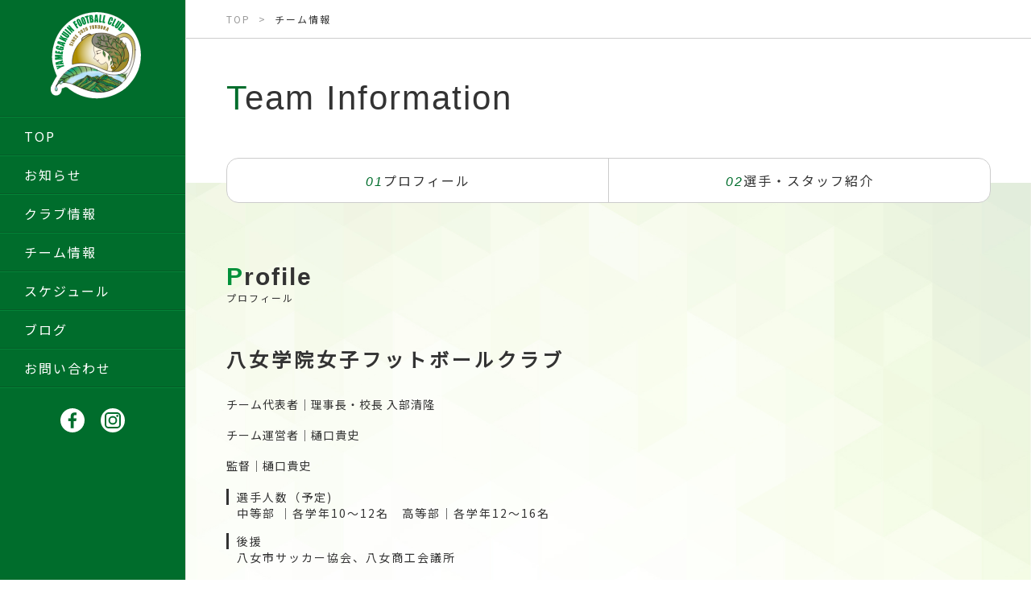

--- FILE ---
content_type: text/html; charset=UTF-8
request_url: https://www.yamegakuin-wfc.com/team-information
body_size: 38458
content:
<!DOCTYPE html>
<html lang="ja">
<head>
<meta http-equiv="X-UA-Compatible" content="IE=edge,chrome=1">
<meta charset="utf-8">
<meta name="viewport" content="width=device-width, initial-scale=1, maximum-scale=1, user-scalable=1">
<meta name="title" content="八女学院女子フットボールクラブ">

		<!-- All in One SEO 4.0.18 -->
		<title>選手・スタッフ紹介 | 八女学院女子フットボールクラブ</title>
		<link rel="canonical" href="https://www.yamegakuin-wfc.com/team-information" />
		<link rel="next" href="https://www.yamegakuin-wfc.com/team-information/page/2" />
		<script type="application/ld+json" class="aioseo-schema">
			{"@context":"https:\/\/schema.org","@graph":[{"@type":"WebSite","@id":"https:\/\/www.yamegakuin-wfc.com\/#website","url":"https:\/\/www.yamegakuin-wfc.com\/","name":"\u516b\u5973\u5b66\u9662\u5973\u5b50\u30d5\u30c3\u30c8\u30dc\u30fc\u30eb\u30af\u30e9\u30d6","publisher":{"@id":"https:\/\/www.yamegakuin-wfc.com\/#organization"}},{"@type":"Organization","@id":"https:\/\/www.yamegakuin-wfc.com\/#organization","name":"\u516b\u5973\u5b66\u9662\u5973\u5b50\u30d5\u30c3\u30c8\u30dc\u30fc\u30eb\u30af\u30e9\u30d6","url":"https:\/\/www.yamegakuin-wfc.com\/","sameAs":["https:\/\/www.facebook.com\/--106778177707267\/?ref=page_internal"]},{"@type":"BreadcrumbList","@id":"https:\/\/www.yamegakuin-wfc.com\/team-information\/#breadcrumblist","itemListElement":[{"@type":"ListItem","@id":"https:\/\/www.yamegakuin-wfc.com\/#listItem","position":"1","item":{"@id":"https:\/\/www.yamegakuin-wfc.com\/#item","name":"\u30db\u30fc\u30e0","description":"\u516b\u5973\u5b66\u9662\u5973\u5b50\u30d5\u30c3\u30c8\u30dc\u30fc\u30eb\u30af\u30e9\u30d6\u306f\u3001\u5730\u57df\u304b\u3089\u611b\u3055\u308c\u308b\u65e5\u672c\u4e00\u306e\u5973\u5b50\u30b5\u30c3\u30ab\u30fc\u30c1\u30fc\u30e0\u3092\u76ee\u6307\u3057\u3066\u6d3b\u52d5\u3057\u3066\u3044\u307e\u3059\u3002","url":"https:\/\/www.yamegakuin-wfc.com\/"},"nextItem":"https:\/\/www.yamegakuin-wfc.com\/team-information\/#listItem"},{"@type":"ListItem","@id":"https:\/\/www.yamegakuin-wfc.com\/team-information\/#listItem","position":"2","item":{"@id":"https:\/\/www.yamegakuin-wfc.com\/team-information\/#item","name":"\u9078\u624b\u30fb\u30b9\u30bf\u30c3\u30d5\u7d39\u4ecb","url":"https:\/\/www.yamegakuin-wfc.com\/team-information\/"},"previousItem":"https:\/\/www.yamegakuin-wfc.com\/#listItem"}]},{"@type":"CollectionPage","@id":"https:\/\/www.yamegakuin-wfc.com\/team-information\/#collectionpage","url":"https:\/\/www.yamegakuin-wfc.com\/team-information\/","name":"\u9078\u624b\u30fb\u30b9\u30bf\u30c3\u30d5\u7d39\u4ecb | \u516b\u5973\u5b66\u9662\u5973\u5b50\u30d5\u30c3\u30c8\u30dc\u30fc\u30eb\u30af\u30e9\u30d6","inLanguage":"ja","isPartOf":{"@id":"https:\/\/www.yamegakuin-wfc.com\/#website"},"breadcrumb":{"@id":"https:\/\/www.yamegakuin-wfc.com\/team-information\/#breadcrumblist"}}]}
		</script>
		<!-- All in One SEO -->

<link rel="alternate" type="application/rss+xml" title="八女学院女子フットボールクラブ &raquo; 選手・スタッフ紹介 フィード" href="https://www.yamegakuin-wfc.com/team-information/feed/" />
		<!-- This site uses the Google Analytics by MonsterInsights plugin v7.17.0 - Using Analytics tracking - https://www.monsterinsights.com/ -->
		<!-- Note: MonsterInsights is not currently configured on this site. The site owner needs to authenticate with Google Analytics in the MonsterInsights settings panel. -->
					<!-- No UA code set -->
				<!-- / Google Analytics by MonsterInsights -->
		<style id='wp-img-auto-sizes-contain-inline-css' type='text/css'>
img:is([sizes=auto i],[sizes^="auto," i]){contain-intrinsic-size:3000px 1500px}
/*# sourceURL=wp-img-auto-sizes-contain-inline-css */
</style>
<style id='wp-emoji-styles-inline-css' type='text/css'>

	img.wp-smiley, img.emoji {
		display: inline !important;
		border: none !important;
		box-shadow: none !important;
		height: 1em !important;
		width: 1em !important;
		margin: 0 0.07em !important;
		vertical-align: -0.1em !important;
		background: none !important;
		padding: 0 !important;
	}
/*# sourceURL=wp-emoji-styles-inline-css */
</style>
<style id='wp-block-library-inline-css' type='text/css'>
:root{--wp-block-synced-color:#7a00df;--wp-block-synced-color--rgb:122,0,223;--wp-bound-block-color:var(--wp-block-synced-color);--wp-editor-canvas-background:#ddd;--wp-admin-theme-color:#007cba;--wp-admin-theme-color--rgb:0,124,186;--wp-admin-theme-color-darker-10:#006ba1;--wp-admin-theme-color-darker-10--rgb:0,107,160.5;--wp-admin-theme-color-darker-20:#005a87;--wp-admin-theme-color-darker-20--rgb:0,90,135;--wp-admin-border-width-focus:2px}@media (min-resolution:192dpi){:root{--wp-admin-border-width-focus:1.5px}}.wp-element-button{cursor:pointer}:root .has-very-light-gray-background-color{background-color:#eee}:root .has-very-dark-gray-background-color{background-color:#313131}:root .has-very-light-gray-color{color:#eee}:root .has-very-dark-gray-color{color:#313131}:root .has-vivid-green-cyan-to-vivid-cyan-blue-gradient-background{background:linear-gradient(135deg,#00d084,#0693e3)}:root .has-purple-crush-gradient-background{background:linear-gradient(135deg,#34e2e4,#4721fb 50%,#ab1dfe)}:root .has-hazy-dawn-gradient-background{background:linear-gradient(135deg,#faaca8,#dad0ec)}:root .has-subdued-olive-gradient-background{background:linear-gradient(135deg,#fafae1,#67a671)}:root .has-atomic-cream-gradient-background{background:linear-gradient(135deg,#fdd79a,#004a59)}:root .has-nightshade-gradient-background{background:linear-gradient(135deg,#330968,#31cdcf)}:root .has-midnight-gradient-background{background:linear-gradient(135deg,#020381,#2874fc)}:root{--wp--preset--font-size--normal:16px;--wp--preset--font-size--huge:42px}.has-regular-font-size{font-size:1em}.has-larger-font-size{font-size:2.625em}.has-normal-font-size{font-size:var(--wp--preset--font-size--normal)}.has-huge-font-size{font-size:var(--wp--preset--font-size--huge)}.has-text-align-center{text-align:center}.has-text-align-left{text-align:left}.has-text-align-right{text-align:right}.has-fit-text{white-space:nowrap!important}#end-resizable-editor-section{display:none}.aligncenter{clear:both}.items-justified-left{justify-content:flex-start}.items-justified-center{justify-content:center}.items-justified-right{justify-content:flex-end}.items-justified-space-between{justify-content:space-between}.screen-reader-text{border:0;clip-path:inset(50%);height:1px;margin:-1px;overflow:hidden;padding:0;position:absolute;width:1px;word-wrap:normal!important}.screen-reader-text:focus{background-color:#ddd;clip-path:none;color:#444;display:block;font-size:1em;height:auto;left:5px;line-height:normal;padding:15px 23px 14px;text-decoration:none;top:5px;width:auto;z-index:100000}html :where(.has-border-color){border-style:solid}html :where([style*=border-top-color]){border-top-style:solid}html :where([style*=border-right-color]){border-right-style:solid}html :where([style*=border-bottom-color]){border-bottom-style:solid}html :where([style*=border-left-color]){border-left-style:solid}html :where([style*=border-width]){border-style:solid}html :where([style*=border-top-width]){border-top-style:solid}html :where([style*=border-right-width]){border-right-style:solid}html :where([style*=border-bottom-width]){border-bottom-style:solid}html :where([style*=border-left-width]){border-left-style:solid}html :where(img[class*=wp-image-]){height:auto;max-width:100%}:where(figure){margin:0 0 1em}html :where(.is-position-sticky){--wp-admin--admin-bar--position-offset:var(--wp-admin--admin-bar--height,0px)}@media screen and (max-width:600px){html :where(.is-position-sticky){--wp-admin--admin-bar--position-offset:0px}}
/*wp_block_styles_on_demand_placeholder:69678f18e3590*/
/*# sourceURL=wp-block-library-inline-css */
</style>
<style id='classic-theme-styles-inline-css' type='text/css'>
/*! This file is auto-generated */
.wp-block-button__link{color:#fff;background-color:#32373c;border-radius:9999px;box-shadow:none;text-decoration:none;padding:calc(.667em + 2px) calc(1.333em + 2px);font-size:1.125em}.wp-block-file__button{background:#32373c;color:#fff;text-decoration:none}
/*# sourceURL=/wp-includes/css/classic-themes.min.css */
</style>
<link rel='stylesheet' id='wp-pagenavi-css' href='https://www.yamegakuin-wfc.com/wordpress/wp-content/plugins/wp-pagenavi/pagenavi-css.css?ver=2.70' type='text/css' media='all' />
<link rel="https://api.w.org/" href="https://www.yamegakuin-wfc.com/wp-json/" /><link rel="EditURI" type="application/rsd+xml" title="RSD" href="https://www.yamegakuin-wfc.com/wordpress/xmlrpc.php?rsd" />
<meta name="generator" content="WordPress 6.9" />
	<link rel="shortcut icon" href="https://www.yamegakuin-wfc.com/img/favicon.ico" type="image/x-icon">
<link rel="apple-touch-icon-precomposed" href="https://www.yamegakuin-wfc.com/img/icon.png">
<link rel="stylesheet" href="https://www.yamegakuin-wfc.com/css/normalize.css">
<link rel="stylesheet" href="https://www.yamegakuin-wfc.com/css/common.css">
<link rel="stylesheet" href="https://www.yamegakuin-wfc.com/css/under.css?ver=1.0.1">
<link rel="stylesheet" href="https://www.yamegakuin-wfc.com/css/modal_nav.css">
<link rel="stylesheet" href="https://www.yamegakuin-wfc.com/css/modal_contents.css">
<link rel="stylesheet" href="https://www.yamegakuin-wfc.com/css/slick.css">
<link rel="stylesheet" href="https://www.yamegakuin-wfc.com/css/slick-theme.css">
<link rel="stylesheet" href="https://www.yamegakuin-wfc.com/css/cursorMove.css">
<link rel="stylesheet" href="https://www.yamegakuin-wfc.com/css/swiper.css">
<link rel="stylesheet" href="https://www.yamegakuin-wfc.com/css/lity.css" />
<script src="https://www.yamegakuin-wfc.com/js/jquery.js"></script> 
<script src="https://www.yamegakuin-wfc.com/js/selectivizr-min.js"></script> 
<!--<script src="https://www.yamegakuin-wfc.com/js/langswitcher.js"></script>--> 
<script src="https://www.yamegakuin-wfc.com/js/mouseMove.js"></script> 
<script src="https://www.yamegakuin-wfc.com/js/device.js"></script> 
<script src="https://www.yamegakuin-wfc.com/js/jquery.inview.min.js"></script> 
<script src="https://www.yamegakuin-wfc.com/js/swiper.min.js"></script> 
<script src="https://www.yamegakuin-wfc.com/js/slick.min.js"></script> 
<script src="https://www.yamegakuin-wfc.com/js/modal.js"></script> 
<script src="https://www.yamegakuin-wfc.com/js/jquery.easeScroll.js"></script> 
<script type="text/javascript" src="https://www.yamegakuin-wfc.com/js/lity.js"></script> 
<script src="https://www.yamegakuin-wfc.com/js/customize.js"></script>
<!-- Google Tag Manager -->
<script>(function(w,d,s,l,i){w[l]=w[l]||[];w[l].push({'gtm.start':
new Date().getTime(),event:'gtm.js'});var f=d.getElementsByTagName(s)[0],
j=d.createElement(s),dl=l!='dataLayer'?'&l='+l:'';j.async=true;j.src=
'https://www.googletagmanager.com/gtm.js?id='+i+dl;f.parentNode.insertBefore(j,f);
})(window,document,'script','dataLayer','GTM-WPDDGPZ');</script>
<!-- End Google Tag Manager -->
</head>
<body>
<!-- Google Tag Manager (noscript) -->
<noscript><iframe src="https://www.googletagmanager.com/ns.html?id=GTM-WPDDGPZ"
height="0" width="0" style="display:none;visibility:hidden"></iframe></noscript>
<!-- End Google Tag Manager (noscript) -->
<div id="fb-root"></div>
<script async defer crossorigin="anonymous" src="https://connect.facebook.net/ja_JP/sdk.js#xfbml=1&version=v9.0" nonce="oaFG1rUx"></script>
<header>
  <div id="header">
    <h1 class="logo"><a href="https://www.yamegakuin-wfc.com"><span><img src="https://www.yamegakuin-wfc.com/img/common/logo.svg"></span></a></h1>
    <p class="spnav"><a data-target="overlay" class="modal-open" id="btn"><span></span></a></p>
    <div id="overlay">
      <div class="modal-close"><span></span></div>
      <div class="MDL_window_wrap">
        <nav>
          <ul id="dropmenu">
            <li> <a href="https://www.yamegakuin-wfc.com"><span>TOP</span></a> </li>
			  <li> <a href="https://www.yamegakuin-wfc.com/information/"><span>お知らせ</span></a> </li>
            <li> <a href="https://www.yamegakuin-wfc.com/club-information/"><span>クラブ情報</span></a> </li>
            <li> <a href="https://www.yamegakuin-wfc.com/team-information/"><span>チーム情報</span></a> </li>
            <li> <a href="https://www.yamegakuin-wfc.com/schedule/"><span>スケジュール</span></a> </li>
            <li> <a href="https://ameblo.jp/yamegakuin2020/" target="_blank"><span>ブログ</span></a> </li>
            <li> <a href="https://www.yamegakuin-wfc.com/contact/"><span>お問い合わせ</span></a> </li>
          </ul>
        </nav>
      </div>
    </div>
    <div id="sns">
      <ul>
        <li><a href="https://www.facebook.com/%E5%AD%A6%E6%A0%A1%E6%B3%95%E4%BA%BA-%E5%85%AB%E5%A5%B3%E5%AD%A6%E9%99%A2%E5%A5%B3%E5%AD%90%E3%82%B5%E3%83%83%E3%82%AB%E3%83%BC%E9%83%A8-106778177707267/" target="_blank"><img src="https://www.yamegakuin-wfc.com/img/common/facebook.svg" alt="facebook"></a></li>
        <li><a href="https://instagram.com/yamegaku_womans_football_club?utm_medium=copy_link" target="_blank"><img src="https://www.yamegakuin-wfc.com/img/common/instagram.svg" alt="instagram"></a></li>
      </ul>
    </div>
  </div>
</header><main>
  <div id="breadcrumb">
    <ul>
      <li><a href="https://www.yamegakuin-wfc.com">TOP</a></li>
      <li>チーム情報</li>
    </ul>
  </div>
  <h1 class="title"><span>Team Information</span></h1>
  <div id="stick">
    <ul class="club-list-under half">
      <li><a href="#profiles"><i>01</i>プロフィール</a></li>
      <li><a href="#staff"><i>02</i>選手・スタッフ紹介</a></li>
    </ul>
  </div>
  <article id="club">
    <section id="profiles">
      <h2 class="title">Profile<span>プロフィール</span></h2> 
       <div id="profile">
      
        <div class="text">
          <h4>八女学院女子フットボールクラブ</h4>
          <p>チーム代表者│理事長・校長 入部清隆</p>
          <p>チーム運営者│樋口貴史</p>
          <p>監督│樋口貴史</p>
          <dl>
            <dt>選手人数（予定)　</dt>
            <dd>中等部 │各学年10～12名　高等部│各学年12～16名</dd>
          </dl>
          <dl>
            <dt>後援</dt>
            <dd>八女市サッカー協会、八女商工会議所</dd>
          </dl>
        </div>
		
      </div>
		<div class="emb">
			<div class="pic"><img src="https://www.yamegakuin-wfc.com/img/common/logo.svg"></div>
			<div class="text">
		  <h4>エンブレム</h4>
		   <p><em>円</em>／女性らしさを表現。優しさや思いやりの持てる選手・チームを目指す。</p>
				    <p><em>ゴールドの太枠</em>／大枠は中学校【クラプ】のチーム、、内枠は高校【部活】のチームを表現。一人でもかけることなく仲間同士が手と手を取り合って助け合い・協力をしながら、それぞれが1つのチーム【絆・円】を築き上げていく。</p>
				    <p><em>女性</em>／わが国最古の歴史書「日本書記」に八女の起源として記されている八女津姫がモチーフ。 『この地に女神あり、その名を八女津媛といい常に山中にいる。」と四世紀前半、この地を治めていた水沼の県主猿大海が、景行天皇に奏上したことから『八女』の名が起こったととされている。</p>
				    <p><em>お茶の葉</em>／八女の特産品『お茶の葉』をモチーフに。八女学院女子フットボールクラプの活動を通じて八女を代表するものを全国に伝えていく。</p>
		<p><em>ゴールドのサッカーボール</em>／中学校・高校の両チームで全国一を目標にしたチーム作りを行う。</p>
			</div>
			</div>
    </section>
	<section id="staff">
		<h2 class="title">Players &amp; Staff<span>選手・スタッフ紹介</span></h2>
				<ul class="staff-list">
				 <li>
			<div class="pic">
								<img src="https://www.yamegakuin-wfc.com/wordpress/wp-content/uploads/2021/04/img03.jpg" alt="樋口　貴史（ひぐち　たかふみ）" />
							</div>
			<div class="name">
				<h3>監督</h3>				<h4>樋口　貴史（ひぐち　たかふみ）</h4>
				<p>八女学院中学・高等学校教諭</p>			</div>
		 </li>
				 <li>
			<div class="pic">
								<img src="https://www.yamegakuin-wfc.com/wordpress/wp-content/uploads/2024/12/八女学ＨＰ　スタッフ画像.jpg" alt="榎下　輝（えのした　ひかる）" />
							</div>
			<div class="name">
				<h3>ＧＫコーチ</h3>				<h4>榎下　輝（えのした　ひかる）</h4>
							</div>
		 </li>
				 <li>
			<div class="pic">
								<img src="https://www.yamegakuin-wfc.com/wordpress/wp-content/uploads/2024/12/八女学ＨＰ　スタッフ画像.jpg" alt="谷之木　純一（たにのき　じゅんいち）" />
							</div>
			<div class="name">
				<h3>コーチ兼寮監</h3>				<h4>谷之木　純一（たにのき　じゅんいち）</h4>
							</div>
		 </li>
				 <li>
			<div class="pic">
								<img src="https://www.yamegakuin-wfc.com/img/common/player-sample.svg" alt="楢﨑　小春（ならざき　こはる）" />
							</div>
			<div class="name">
								<h4>楢﨑　小春（ならざき　こはる）</h4>
				<p>FCベトレーセ福岡</p>			</div>
		 </li>
				 <li>
			<div class="pic">
								<img src="https://www.yamegakuin-wfc.com/img/common/player-sample.svg" alt="山本　芽依（やまもと　めい）" />
							</div>
			<div class="name">
								<h4>山本　芽依（やまもと　めい）</h4>
				<p>大宮フットボールクラブ</p>			</div>
		 </li>
				 <li>
			<div class="pic">
								<img src="https://www.yamegakuin-wfc.com/img/common/player-sample.svg" alt="柳谷　百花（やなぎや　ももか）" />
							</div>
			<div class="name">
								<h4>柳谷　百花（やなぎや　ももか）</h4>
							</div>
		 </li>
				 <li>
			<div class="pic">
								<img src="https://www.yamegakuin-wfc.com/img/common/player-sample.svg" alt="田上　晄妃（たのうえ　みつき）" />
							</div>
			<div class="name">
								<h4>田上　晄妃（たのうえ　みつき）</h4>
				<p>マリーゴールド熊本</p>			</div>
		 </li>
				 <li>
			<div class="pic">
								<img src="https://www.yamegakuin-wfc.com/img/common/player-sample.svg" alt="田中　夢（たなか　ゆめ）" />
							</div>
			<div class="name">
								<h4>田中　夢（たなか　ゆめ）</h4>
				<p>周防灘フットボールクラブ</p>			</div>
		 </li>
				 <li>
			<div class="pic">
								<img src="https://www.yamegakuin-wfc.com/img/common/player-sample.svg" alt="小森　胡瑠（こもり　こはる）" />
							</div>
			<div class="name">
								<h4>小森　胡瑠（こもり　こはる）</h4>
				<p>FCルーザ福岡</p>			</div>
		 </li>
				 <li>
			<div class="pic">
								<img src="https://www.yamegakuin-wfc.com/img/common/player-sample.svg" alt="木村　栄花（きむら　はるか）" />
							</div>
			<div class="name">
								<h4>木村　栄花（きむら　はるか）</h4>
				<p>CLUB東福岡ジュニア</p>			</div>
		 </li>
				 <li>
			<div class="pic">
								<img src="https://www.yamegakuin-wfc.com/img/common/player-sample.svg" alt="川上　夢乃（かわかみ　ゆめの）" />
							</div>
			<div class="name">
								<h4>川上　夢乃（かわかみ　ゆめの）</h4>
				<p>PROGRESS FC 熊本</p>			</div>
		 </li>
				 <li>
			<div class="pic">
								<img src="https://www.yamegakuin-wfc.com/img/common/player-sample.svg" alt="有働　天音（うどう　あまね）" />
							</div>
			<div class="name">
								<h4>有働　天音（うどう　あまね）</h4>
				<p>FC FOREST HAKATA</p>			</div>
		 </li>
				 <li>
			<div class="pic">
								<img src="https://www.yamegakuin-wfc.com/img/common/player-sample.svg" alt="内村　真珠姫（うちむら　たまき）" />
							</div>
			<div class="name">
								<h4>内村　真珠姫（うちむら　たまき）</h4>
				<p>一新FC</p>			</div>
		 </li>
				 <li>
			<div class="pic">
								<img src="https://www.yamegakuin-wfc.com/img/common/player-sample.svg" alt="稲富　柚華（いなとみ　ゆずは）" />
							</div>
			<div class="name">
								<h4>稲富　柚華（いなとみ　ゆずは）</h4>
				<p>大村チェリーズFC</p>			</div>
		 </li>
				 <li>
			<div class="pic">
								<img src="https://www.yamegakuin-wfc.com/img/common/player-sample.svg" alt="伊藤　百萌（いとう　もも）" />
							</div>
			<div class="name">
								<h4>伊藤　百萌（いとう　もも）</h4>
				<p>リノスフットボールクラブ U-12</p>			</div>
		 </li>
				 <li>
			<div class="pic">
								<img src="https://www.yamegakuin-wfc.com/img/common/player-sample.svg" alt="伊藤　沙耶（いとう　さや）" />
							</div>
			<div class="name">
								<h4>伊藤　沙耶（いとう　さや）</h4>
				<p>北野FCヴェンセル</p>			</div>
		 </li>
				 <li>
			<div class="pic">
								<img src="https://www.yamegakuin-wfc.com/img/common/player-sample.svg" alt="伊藤　かの果（いとう　かのか）" />
							</div>
			<div class="name">
								<h4>伊藤　かの果（いとう　かのか）</h4>
				<p>西新Ｆ.Ｃ.</p>			</div>
		 </li>
				 <li>
			<div class="pic">
								<img src="https://www.yamegakuin-wfc.com/img/common/player-sample.svg" alt="朝倉　ひかり（あらくら　ひかり）" />
							</div>
			<div class="name">
								<h4>朝倉　ひかり（あらくら　ひかり）</h4>
				<p>うきはジュニオール</p>			</div>
		 </li>
				 <li>
			<div class="pic">
								<img src="https://www.yamegakuin-wfc.com/img/common/player-sample.svg" alt="山元　風果（やまもと　ふうか）" />
							</div>
			<div class="name">
								<h4>山元　風果（やまもと　ふうか）</h4>
				<p>ASTRO Jr.</p>			</div>
		 </li>
				 <li>
			<div class="pic">
								<img src="https://www.yamegakuin-wfc.com/img/common/player-sample.svg" alt="牟田　梨奈乃（むた　りなの）" />
							</div>
			<div class="name">
								<h4>牟田　梨奈乃（むた　りなの）</h4>
				<p>FCカミーリア筑紫野U12</p>			</div>
		 </li>
				 <li>
			<div class="pic">
								<img src="https://www.yamegakuin-wfc.com/img/common/player-sample.svg" alt="右田　千藍（みぎた　せら）" />
							</div>
			<div class="name">
								<h4>右田　千藍（みぎた　せら）</h4>
				<p>FC Clarte</p>			</div>
		 </li>
				 <li>
			<div class="pic">
								<img src="https://www.yamegakuin-wfc.com/img/common/player-sample.svg" alt="西澤　結菜（にしざわ　ゆな）" />
							</div>
			<div class="name">
								<h4>西澤　結菜（にしざわ　ゆな）</h4>
				<p>FCビゴール</p>			</div>
		 </li>
				 <li>
			<div class="pic">
								<img src="https://www.yamegakuin-wfc.com/img/common/player-sample.svg" alt="清水　ゆづき（しみず　ゆづき）" />
							</div>
			<div class="name">
								<h4>清水　ゆづき（しみず　ゆづき）</h4>
				<p>FC上西郷WEST KIDS DUEL</p>			</div>
		 </li>
				 <li>
			<div class="pic">
								<img src="https://www.yamegakuin-wfc.com/img/common/player-sample.svg" alt="大谷　希望（おおたに　のぞみ）" />
							</div>
			<div class="name">
								<h4>大谷　希望（おおたに　のぞみ）</h4>
				<p>animoselect football club U-12</p>			</div>
		 </li>
				 <li>
			<div class="pic">
								<img src="https://www.yamegakuin-wfc.com/img/common/player-sample.svg" alt="大久保　由奈（おおくぼ　ゆいな）" />
							</div>
			<div class="name">
								<h4>大久保　由奈（おおくぼ　ゆいな）</h4>
				<p>金丸フットボールクラブ</p>			</div>
		 </li>
				 <li>
			<div class="pic">
								<img src="https://www.yamegakuin-wfc.com/img/common/player-sample.svg" alt="岩永　弓奈（いわなが　ゆみな）" />
							</div>
			<div class="name">
								<h4>岩永　弓奈（いわなが　ゆみな）</h4>
				<p>佐世保チューリップFC</p>			</div>
		 </li>
				 <li>
			<div class="pic">
								<img src="https://www.yamegakuin-wfc.com/img/common/player-sample.svg" alt="岩永　弓佳（いわなが　ゆみか）" />
							</div>
			<div class="name">
								<h4>岩永　弓佳（いわなが　ゆみか）</h4>
				<p>佐世保チューリップFC</p>			</div>
		 </li>
				 <li>
			<div class="pic">
								<img src="https://www.yamegakuin-wfc.com/img/common/player-sample.svg" alt="伊東　美遥（いとう　みゆ）" />
							</div>
			<div class="name">
								<h4>伊東　美遥（いとう　みゆ）</h4>
				<p>東谷レッドスターサッカークラブ</p>			</div>
		 </li>
				 <li>
			<div class="pic">
								<img src="https://www.yamegakuin-wfc.com/img/common/player-sample.svg" alt="伊藤　帆七海（いとう　ほなみ）" />
							</div>
			<div class="name">
								<h4>伊藤　帆七海（いとう　ほなみ）</h4>
				<p>油山カメリアFC U-12</p>			</div>
		 </li>
				 <li>
			<div class="pic">
								<img src="https://www.yamegakuin-wfc.com/img/common/player-sample.svg" alt="鶴田　奈々（つるた　なな）" />
							</div>
			<div class="name">
								<h4>鶴田　奈々（つるた　なな）</h4>
				<p>太宰府南FC</p>			</div>
		 </li>
				</ul>
			</section>
  </article>

<article id="sponsor" class="box">
  <section>
    <h2 class="title white">Club Information</h2>
    <div class="wrap">
      <h3>わたしたちは、当クラブ運営を応援してくださるスポンサー様を募集しております。<br>
        多くの希望を掴むためにご協力頂ければ幸いです。</h3>
      <p class="detail-btn"><a href="https://www.yamegakuin-wfc.com/sponsor/">詳しくはこちら</a></p>
    </div>
  </section>
</article>
<article id="banner" class="box">
  <div>
    <ul>
      <li><a href="https://kawasaki-h.or.jp/"><img src="https://www.yamegakuin-wfc.com/img/sponsor/sponsor-logo/kawasakihospital.png"></a></li>
      <li><a href="https://www.aozora-fp2009.co.jp/"><img src="https://www.yamegakuin-wfc.com/img/sponsor/sponsor-logo/aozora-fp.svg"></a></li>
      <li><a href="https://www.yame.co.jp/"><img src="https://www.yamegakuin-wfc.com/img/sponsor/sponsor-logo/ushijimaseitya.png"></a></li>
      <li><a href="https://aoi-yame.com/"><img src="https://www.yamegakuin-wfc.com/img/sponsor/sponsor-logo/aoiseikotsuin.png"></a></li>
      <li><a href="https://www.goo-net.com/usedcar_shop/0802732/detail.html"><img src="https://www.yamegakuin-wfc.com/img/sponsor/sponsor-logo/sawadamotors.png"></a></li>
      <li><a href="https://www.yame-e.co.jp/"><img src="https://www.yamegakuin-wfc.com/img/sponsor/sponsor-logo/yameenergy.png"></a></li>
      <li><a href="http://www.katouda.com/"><img src="https://www.yamegakuin-wfc.com/img/sponsor/sponsor-logo/katouda.png"></a></li>
      <li><a href="https://beauty.epark.jp/hair/salon-s1059381/"><img src="https://www.yamegakuin-wfc.com/img/sponsor/sponsor-logo/lilis.png"></a></li>
      <li><a href="https://www.city.yame.fukuoka.jp/"><img src="https://www.yamegakuin-wfc.com/img/sponsor/sponsor-logo/sinborumark.png"></a></li>
      <li><a href="https://www.inouehousing.jp/"><img src="https://www.yamegakuin-wfc.com/img/sponsor/sponsor-logo/inouehousing_rogo.png"></a></li>
      <li><a href="https://www.shoei-honey.co.jp/"><img src="https://www.yamegakuin-wfc.com/img/sponsor/sponsor-logo/shoei.png"></a></li>
      <li><a href="https://baba-ichi.com/"><img src="https://www.yamegakuin-wfc.com/img/sponsor/sponsor-logo/babaichisuke_rogo2021.png"></a></li>
      <li><a href="https://www.marketingmix.co.jp/"><img src="https://www.yamegakuin-wfc.com/img/sponsor/sponsor-logo/mm_logo_02.png"></a></li>
      <li><a href="https://penasta.com/"><img src="https://www.yamegakuin-wfc.com/img/sponsor/sponsor-logo/penasta.png"></a></li>
      <li><a href="https://motomutto.jp/"><img src="https://www.yamegakuin-wfc.com/img/sponsor/sponsor-logo/motomutto.svg"></a></li>
    </ul>
    <div class="sdg_logo">
      <img src="https://www.yamegakuin-wfc.com/img/sponsor/sponsor-logo/sdg_logo02.png">
    </div>
  </div>
</article>
<article id="gallery" class="box">
  <div>
    <ul>
	      <li>
				<a href="https://www.yamegakuin-wfc.com/wordpress/wp-content/uploads/2021/11/S__248487944.jpg" data-lity="data-lity">
			<img src="https://www.yamegakuin-wfc.com/wordpress/wp-content/uploads/2021/11/S__248487944.jpg" alt="九州大会" />
		</a>
		     </li>
	      <li>
				<a href="https://www.yamegakuin-wfc.com/wordpress/wp-content/uploads/2021/11/S__248487941.jpg" data-lity="data-lity">
			<img src="https://www.yamegakuin-wfc.com/wordpress/wp-content/uploads/2021/11/S__248487941.jpg" alt="九州大会" />
		</a>
		     </li>
	      <li>
				<a href="https://www.yamegakuin-wfc.com/wordpress/wp-content/uploads/2021/11/S__248487940.jpg" data-lity="data-lity">
			<img src="https://www.yamegakuin-wfc.com/wordpress/wp-content/uploads/2021/11/S__248487940.jpg" alt="九州大会" />
		</a>
		     </li>
	      <li>
				<a href="https://www.yamegakuin-wfc.com/wordpress/wp-content/uploads/2021/11/S__248487938.jpg" data-lity="data-lity">
			<img src="https://www.yamegakuin-wfc.com/wordpress/wp-content/uploads/2021/11/S__248487938.jpg" alt="九州大会" />
		</a>
		     </li>
	      <li>
				<a href="https://www.yamegakuin-wfc.com/wordpress/wp-content/uploads/2021/10/全体２.jpg" data-lity="data-lity">
			<img src="https://www.yamegakuin-wfc.com/wordpress/wp-content/uploads/2021/10/全体２.jpg" alt="筑後広域公園" />
		</a>
		     </li>
	      <li>
				<a href="https://www.yamegakuin-wfc.com/wordpress/wp-content/uploads/2021/10/全体１.jpg" data-lity="data-lity">
			<img src="https://www.yamegakuin-wfc.com/wordpress/wp-content/uploads/2021/10/全体１.jpg" alt="筑後広域公園" />
		</a>
		     </li>
	      <li>
				<a href="https://www.yamegakuin-wfc.com/wordpress/wp-content/uploads/2021/10/全体３.jpg" data-lity="data-lity">
			<img src="https://www.yamegakuin-wfc.com/wordpress/wp-content/uploads/2021/10/全体３.jpg" alt="TRM" />
		</a>
		     </li>
	      <li>
				<a href="https://www.yamegakuin-wfc.com/wordpress/wp-content/uploads/2021/10/全体７.jpg" data-lity="data-lity">
			<img src="https://www.yamegakuin-wfc.com/wordpress/wp-content/uploads/2021/10/全体７.jpg" alt="福岡県女子ユースサッカー選手権大会" />
		</a>
		     </li>
	      <li>
				<a href="https://www.yamegakuin-wfc.com/wordpress/wp-content/uploads/2021/10/全体１０-scaled.jpeg" data-lity="data-lity">
			<img src="https://www.yamegakuin-wfc.com/wordpress/wp-content/uploads/2021/10/全体１０-scaled.jpeg" alt="福岡県女子ユースサッカー選手権大会" />
		</a>
		     </li>
	      <li>
				<a href="https://www.yamegakuin-wfc.com/wordpress/wp-content/uploads/2021/08/S__220340241.jpg" data-lity="data-lity">
			<img src="https://www.yamegakuin-wfc.com/wordpress/wp-content/uploads/2021/08/S__220340241.jpg" alt="筑後広域公園" />
		</a>
		     </li>
	      <li>
				<a href="https://www.yamegakuin-wfc.com/wordpress/wp-content/uploads/2021/08/S__220340239.jpg" data-lity="data-lity">
			<img src="https://www.yamegakuin-wfc.com/wordpress/wp-content/uploads/2021/08/S__220340239.jpg" alt="筑後広域公園" />
		</a>
		     </li>
	      <li>
				<a href="https://www.yamegakuin-wfc.com/wordpress/wp-content/uploads/2021/08/S__220340240.jpg" data-lity="data-lity">
			<img src="https://www.yamegakuin-wfc.com/wordpress/wp-content/uploads/2021/08/S__220340240.jpg" alt="筑後広域公園" />
		</a>
		     </li>
	      <li>
				<a href="https://www.yamegakuin-wfc.com/wordpress/wp-content/uploads/2021/08/S__220340237.jpg" data-lity="data-lity">
			<img src="https://www.yamegakuin-wfc.com/wordpress/wp-content/uploads/2021/08/S__220340237.jpg" alt="筑後広域公園" />
		</a>
		     </li>
	      <li>
				<a href="https://www.yamegakuin-wfc.com/wordpress/wp-content/uploads/2021/08/S__220340242.jpg" data-lity="data-lity">
			<img src="https://www.yamegakuin-wfc.com/wordpress/wp-content/uploads/2021/08/S__220340242.jpg" alt="筑後広域公園" />
		</a>
		     </li>
	    </ul>
  </div>
</article>
</main>
<footer>
  <div id="footer">
    <div class="sitemap">
      <ul>
         <li> <a href="https://www.yamegakuin-wfc.com"><span>TOP</span></a> </li>
			  <li> <a href="https://www.yamegakuin-wfc.com/information/"><span>お知らせ</span></a> </li>
            <li> <a href="https://www.yamegakuin-wfc.com/club-information/"><span>クラブ情報</span></a> </li>
            <li> <a href="https://www.yamegakuin-wfc.com/team-information/"><span>チーム情報</span></a> </li>
            <li> <a href="https://www.yamegakuin-wfc.com/schedule/"><span>スケジュール</span></a> </li>
            <li> <a href="https://www.yamegakuin-wfc.com/contact/"><span>お問い合わせ</span></a> </li>
      </ul>
    </div>
    <div class="co">
      <div class="logo"><img src="https://www.yamegakuin-wfc.com/img/common/logo.svg" alt="ロゴ"></div>
      <div class="text">
        <p>八女学院女子フットボールクラブ運営事務局<br>
          TEL.0943-23-5111　FAX.0943-24-4761<br>
          E-Mail.<a href="mailto:yamegakuin.wfc@gmail.com">yamegakuin.wfc@gmail.com</a></p>
      </div>
    </div>
  </div>
</footer>
<div id="copyrights">
  <ul>
        <li><a href="https://www.facebook.com/%E5%AD%A6%E6%A0%A1%E6%B3%95%E4%BA%BA-%E5%85%AB%E5%A5%B3%E5%AD%A6%E9%99%A2%E5%A5%B3%E5%AD%90%E3%82%B5%E3%83%83%E3%82%AB%E3%83%BC%E9%83%A8-106778177707267/" target="_blank"><img src="https://www.yamegakuin-wfc.com/img/common/facebook.svg" alt="facebook"></a></li>
        <li><a href="https://instagram.com/yamegaku_womans_football_club?utm_medium=copy_link" target="_blank"><img src="https://www.yamegakuin-wfc.com/img/common/instagram.svg" alt="instagram"></a></li>
  </ul>
	<p>(c) YAMEGAKUIN WOMEN’S FC All Rights Reserved.</p>
</div>

<!--マウスMOVE-->
<div class="cm-pointer"> <span class="cm-pointer__dot"></span> <span class="cm-pointer__over"> <span class="cm-pointer__overEffect"></span> </span> </div><script type="speculationrules">
{"prefetch":[{"source":"document","where":{"and":[{"href_matches":"/*"},{"not":{"href_matches":["/wordpress/wp-*.php","/wordpress/wp-admin/*","/wordpress/wp-content/uploads/*","/wordpress/wp-content/*","/wordpress/wp-content/plugins/*","/wordpress/wp-content/themes/yamegakuin-wfc_themes/*","/*\\?(.+)"]}},{"not":{"selector_matches":"a[rel~=\"nofollow\"]"}},{"not":{"selector_matches":".no-prefetch, .no-prefetch a"}}]},"eagerness":"conservative"}]}
</script>
<script id="wp-emoji-settings" type="application/json">
{"baseUrl":"https://s.w.org/images/core/emoji/17.0.2/72x72/","ext":".png","svgUrl":"https://s.w.org/images/core/emoji/17.0.2/svg/","svgExt":".svg","source":{"concatemoji":"https://www.yamegakuin-wfc.com/wordpress/wp-includes/js/wp-emoji-release.min.js?ver=6.9"}}
</script>
<script type="module">
/* <![CDATA[ */
/*! This file is auto-generated */
const a=JSON.parse(document.getElementById("wp-emoji-settings").textContent),o=(window._wpemojiSettings=a,"wpEmojiSettingsSupports"),s=["flag","emoji"];function i(e){try{var t={supportTests:e,timestamp:(new Date).valueOf()};sessionStorage.setItem(o,JSON.stringify(t))}catch(e){}}function c(e,t,n){e.clearRect(0,0,e.canvas.width,e.canvas.height),e.fillText(t,0,0);t=new Uint32Array(e.getImageData(0,0,e.canvas.width,e.canvas.height).data);e.clearRect(0,0,e.canvas.width,e.canvas.height),e.fillText(n,0,0);const a=new Uint32Array(e.getImageData(0,0,e.canvas.width,e.canvas.height).data);return t.every((e,t)=>e===a[t])}function p(e,t){e.clearRect(0,0,e.canvas.width,e.canvas.height),e.fillText(t,0,0);var n=e.getImageData(16,16,1,1);for(let e=0;e<n.data.length;e++)if(0!==n.data[e])return!1;return!0}function u(e,t,n,a){switch(t){case"flag":return n(e,"\ud83c\udff3\ufe0f\u200d\u26a7\ufe0f","\ud83c\udff3\ufe0f\u200b\u26a7\ufe0f")?!1:!n(e,"\ud83c\udde8\ud83c\uddf6","\ud83c\udde8\u200b\ud83c\uddf6")&&!n(e,"\ud83c\udff4\udb40\udc67\udb40\udc62\udb40\udc65\udb40\udc6e\udb40\udc67\udb40\udc7f","\ud83c\udff4\u200b\udb40\udc67\u200b\udb40\udc62\u200b\udb40\udc65\u200b\udb40\udc6e\u200b\udb40\udc67\u200b\udb40\udc7f");case"emoji":return!a(e,"\ud83e\u1fac8")}return!1}function f(e,t,n,a){let r;const o=(r="undefined"!=typeof WorkerGlobalScope&&self instanceof WorkerGlobalScope?new OffscreenCanvas(300,150):document.createElement("canvas")).getContext("2d",{willReadFrequently:!0}),s=(o.textBaseline="top",o.font="600 32px Arial",{});return e.forEach(e=>{s[e]=t(o,e,n,a)}),s}function r(e){var t=document.createElement("script");t.src=e,t.defer=!0,document.head.appendChild(t)}a.supports={everything:!0,everythingExceptFlag:!0},new Promise(t=>{let n=function(){try{var e=JSON.parse(sessionStorage.getItem(o));if("object"==typeof e&&"number"==typeof e.timestamp&&(new Date).valueOf()<e.timestamp+604800&&"object"==typeof e.supportTests)return e.supportTests}catch(e){}return null}();if(!n){if("undefined"!=typeof Worker&&"undefined"!=typeof OffscreenCanvas&&"undefined"!=typeof URL&&URL.createObjectURL&&"undefined"!=typeof Blob)try{var e="postMessage("+f.toString()+"("+[JSON.stringify(s),u.toString(),c.toString(),p.toString()].join(",")+"));",a=new Blob([e],{type:"text/javascript"});const r=new Worker(URL.createObjectURL(a),{name:"wpTestEmojiSupports"});return void(r.onmessage=e=>{i(n=e.data),r.terminate(),t(n)})}catch(e){}i(n=f(s,u,c,p))}t(n)}).then(e=>{for(const n in e)a.supports[n]=e[n],a.supports.everything=a.supports.everything&&a.supports[n],"flag"!==n&&(a.supports.everythingExceptFlag=a.supports.everythingExceptFlag&&a.supports[n]);var t;a.supports.everythingExceptFlag=a.supports.everythingExceptFlag&&!a.supports.flag,a.supports.everything||((t=a.source||{}).concatemoji?r(t.concatemoji):t.wpemoji&&t.twemoji&&(r(t.twemoji),r(t.wpemoji)))});
//# sourceURL=https://www.yamegakuin-wfc.com/wordpress/wp-includes/js/wp-emoji-loader.min.js
/* ]]> */
</script>
</body>
</html>


--- FILE ---
content_type: text/html; charset=UTF-8
request_url: https://www.yamegakuin-wfc.com/team-information?_=1768394523628
body_size: 38455
content:
<!DOCTYPE html>
<html lang="ja">
<head>
<meta http-equiv="X-UA-Compatible" content="IE=edge,chrome=1">
<meta charset="utf-8">
<meta name="viewport" content="width=device-width, initial-scale=1, maximum-scale=1, user-scalable=1">
<meta name="title" content="八女学院女子フットボールクラブ">

		<!-- All in One SEO 4.0.18 -->
		<title>選手・スタッフ紹介 | 八女学院女子フットボールクラブ</title>
		<link rel="canonical" href="https://www.yamegakuin-wfc.com/team-information" />
		<link rel="next" href="https://www.yamegakuin-wfc.com/team-information/page/2?_=1768394523628" />
		<script type="application/ld+json" class="aioseo-schema">
			{"@context":"https:\/\/schema.org","@graph":[{"@type":"WebSite","@id":"https:\/\/www.yamegakuin-wfc.com\/#website","url":"https:\/\/www.yamegakuin-wfc.com\/","name":"\u516b\u5973\u5b66\u9662\u5973\u5b50\u30d5\u30c3\u30c8\u30dc\u30fc\u30eb\u30af\u30e9\u30d6","publisher":{"@id":"https:\/\/www.yamegakuin-wfc.com\/#organization"}},{"@type":"Organization","@id":"https:\/\/www.yamegakuin-wfc.com\/#organization","name":"\u516b\u5973\u5b66\u9662\u5973\u5b50\u30d5\u30c3\u30c8\u30dc\u30fc\u30eb\u30af\u30e9\u30d6","url":"https:\/\/www.yamegakuin-wfc.com\/","sameAs":["https:\/\/www.facebook.com\/--106778177707267\/?ref=page_internal"]},{"@type":"BreadcrumbList","@id":"https:\/\/www.yamegakuin-wfc.com\/team-information\/#breadcrumblist","itemListElement":[{"@type":"ListItem","@id":"https:\/\/www.yamegakuin-wfc.com\/#listItem","position":"1","item":{"@id":"https:\/\/www.yamegakuin-wfc.com\/#item","name":"\u30db\u30fc\u30e0","description":"\u516b\u5973\u5b66\u9662\u5973\u5b50\u30d5\u30c3\u30c8\u30dc\u30fc\u30eb\u30af\u30e9\u30d6\u306f\u3001\u5730\u57df\u304b\u3089\u611b\u3055\u308c\u308b\u65e5\u672c\u4e00\u306e\u5973\u5b50\u30b5\u30c3\u30ab\u30fc\u30c1\u30fc\u30e0\u3092\u76ee\u6307\u3057\u3066\u6d3b\u52d5\u3057\u3066\u3044\u307e\u3059\u3002","url":"https:\/\/www.yamegakuin-wfc.com\/"},"nextItem":"https:\/\/www.yamegakuin-wfc.com\/team-information\/#listItem"},{"@type":"ListItem","@id":"https:\/\/www.yamegakuin-wfc.com\/team-information\/#listItem","position":"2","item":{"@id":"https:\/\/www.yamegakuin-wfc.com\/team-information\/#item","name":"\u9078\u624b\u30fb\u30b9\u30bf\u30c3\u30d5\u7d39\u4ecb","url":"https:\/\/www.yamegakuin-wfc.com\/team-information\/"},"previousItem":"https:\/\/www.yamegakuin-wfc.com\/#listItem"}]},{"@type":"CollectionPage","@id":"https:\/\/www.yamegakuin-wfc.com\/team-information\/#collectionpage","url":"https:\/\/www.yamegakuin-wfc.com\/team-information\/","name":"\u9078\u624b\u30fb\u30b9\u30bf\u30c3\u30d5\u7d39\u4ecb | \u516b\u5973\u5b66\u9662\u5973\u5b50\u30d5\u30c3\u30c8\u30dc\u30fc\u30eb\u30af\u30e9\u30d6","inLanguage":"ja","isPartOf":{"@id":"https:\/\/www.yamegakuin-wfc.com\/#website"},"breadcrumb":{"@id":"https:\/\/www.yamegakuin-wfc.com\/team-information\/#breadcrumblist"}}]}
		</script>
		<!-- All in One SEO -->

<link rel="alternate" type="application/rss+xml" title="八女学院女子フットボールクラブ &raquo; 選手・スタッフ紹介 フィード" href="https://www.yamegakuin-wfc.com/team-information/feed/" />
		<!-- This site uses the Google Analytics by MonsterInsights plugin v7.17.0 - Using Analytics tracking - https://www.monsterinsights.com/ -->
		<!-- Note: MonsterInsights is not currently configured on this site. The site owner needs to authenticate with Google Analytics in the MonsterInsights settings panel. -->
					<!-- No UA code set -->
				<!-- / Google Analytics by MonsterInsights -->
		<style id='wp-img-auto-sizes-contain-inline-css' type='text/css'>
img:is([sizes=auto i],[sizes^="auto," i]){contain-intrinsic-size:3000px 1500px}
/*# sourceURL=wp-img-auto-sizes-contain-inline-css */
</style>
<style id='wp-emoji-styles-inline-css' type='text/css'>

	img.wp-smiley, img.emoji {
		display: inline !important;
		border: none !important;
		box-shadow: none !important;
		height: 1em !important;
		width: 1em !important;
		margin: 0 0.07em !important;
		vertical-align: -0.1em !important;
		background: none !important;
		padding: 0 !important;
	}
/*# sourceURL=wp-emoji-styles-inline-css */
</style>
<style id='wp-block-library-inline-css' type='text/css'>
:root{--wp-block-synced-color:#7a00df;--wp-block-synced-color--rgb:122,0,223;--wp-bound-block-color:var(--wp-block-synced-color);--wp-editor-canvas-background:#ddd;--wp-admin-theme-color:#007cba;--wp-admin-theme-color--rgb:0,124,186;--wp-admin-theme-color-darker-10:#006ba1;--wp-admin-theme-color-darker-10--rgb:0,107,160.5;--wp-admin-theme-color-darker-20:#005a87;--wp-admin-theme-color-darker-20--rgb:0,90,135;--wp-admin-border-width-focus:2px}@media (min-resolution:192dpi){:root{--wp-admin-border-width-focus:1.5px}}.wp-element-button{cursor:pointer}:root .has-very-light-gray-background-color{background-color:#eee}:root .has-very-dark-gray-background-color{background-color:#313131}:root .has-very-light-gray-color{color:#eee}:root .has-very-dark-gray-color{color:#313131}:root .has-vivid-green-cyan-to-vivid-cyan-blue-gradient-background{background:linear-gradient(135deg,#00d084,#0693e3)}:root .has-purple-crush-gradient-background{background:linear-gradient(135deg,#34e2e4,#4721fb 50%,#ab1dfe)}:root .has-hazy-dawn-gradient-background{background:linear-gradient(135deg,#faaca8,#dad0ec)}:root .has-subdued-olive-gradient-background{background:linear-gradient(135deg,#fafae1,#67a671)}:root .has-atomic-cream-gradient-background{background:linear-gradient(135deg,#fdd79a,#004a59)}:root .has-nightshade-gradient-background{background:linear-gradient(135deg,#330968,#31cdcf)}:root .has-midnight-gradient-background{background:linear-gradient(135deg,#020381,#2874fc)}:root{--wp--preset--font-size--normal:16px;--wp--preset--font-size--huge:42px}.has-regular-font-size{font-size:1em}.has-larger-font-size{font-size:2.625em}.has-normal-font-size{font-size:var(--wp--preset--font-size--normal)}.has-huge-font-size{font-size:var(--wp--preset--font-size--huge)}.has-text-align-center{text-align:center}.has-text-align-left{text-align:left}.has-text-align-right{text-align:right}.has-fit-text{white-space:nowrap!important}#end-resizable-editor-section{display:none}.aligncenter{clear:both}.items-justified-left{justify-content:flex-start}.items-justified-center{justify-content:center}.items-justified-right{justify-content:flex-end}.items-justified-space-between{justify-content:space-between}.screen-reader-text{border:0;clip-path:inset(50%);height:1px;margin:-1px;overflow:hidden;padding:0;position:absolute;width:1px;word-wrap:normal!important}.screen-reader-text:focus{background-color:#ddd;clip-path:none;color:#444;display:block;font-size:1em;height:auto;left:5px;line-height:normal;padding:15px 23px 14px;text-decoration:none;top:5px;width:auto;z-index:100000}html :where(.has-border-color){border-style:solid}html :where([style*=border-top-color]){border-top-style:solid}html :where([style*=border-right-color]){border-right-style:solid}html :where([style*=border-bottom-color]){border-bottom-style:solid}html :where([style*=border-left-color]){border-left-style:solid}html :where([style*=border-width]){border-style:solid}html :where([style*=border-top-width]){border-top-style:solid}html :where([style*=border-right-width]){border-right-style:solid}html :where([style*=border-bottom-width]){border-bottom-style:solid}html :where([style*=border-left-width]){border-left-style:solid}html :where(img[class*=wp-image-]){height:auto;max-width:100%}:where(figure){margin:0 0 1em}html :where(.is-position-sticky){--wp-admin--admin-bar--position-offset:var(--wp-admin--admin-bar--height,0px)}@media screen and (max-width:600px){html :where(.is-position-sticky){--wp-admin--admin-bar--position-offset:0px}}
/*wp_block_styles_on_demand_placeholder:69678f1e099e4*/
/*# sourceURL=wp-block-library-inline-css */
</style>
<style id='classic-theme-styles-inline-css' type='text/css'>
/*! This file is auto-generated */
.wp-block-button__link{color:#fff;background-color:#32373c;border-radius:9999px;box-shadow:none;text-decoration:none;padding:calc(.667em + 2px) calc(1.333em + 2px);font-size:1.125em}.wp-block-file__button{background:#32373c;color:#fff;text-decoration:none}
/*# sourceURL=/wp-includes/css/classic-themes.min.css */
</style>
<link rel='stylesheet' id='wp-pagenavi-css' href='https://www.yamegakuin-wfc.com/wordpress/wp-content/plugins/wp-pagenavi/pagenavi-css.css?ver=2.70' type='text/css' media='all' />
<link rel="https://api.w.org/" href="https://www.yamegakuin-wfc.com/wp-json/" /><link rel="EditURI" type="application/rsd+xml" title="RSD" href="https://www.yamegakuin-wfc.com/wordpress/xmlrpc.php?rsd" />
<meta name="generator" content="WordPress 6.9" />
	<link rel="shortcut icon" href="https://www.yamegakuin-wfc.com/img/favicon.ico" type="image/x-icon">
<link rel="apple-touch-icon-precomposed" href="https://www.yamegakuin-wfc.com/img/icon.png">
<link rel="stylesheet" href="https://www.yamegakuin-wfc.com/css/normalize.css">
<link rel="stylesheet" href="https://www.yamegakuin-wfc.com/css/common.css">
<link rel="stylesheet" href="https://www.yamegakuin-wfc.com/css/under.css?ver=1.0.1">
<link rel="stylesheet" href="https://www.yamegakuin-wfc.com/css/modal_nav.css">
<link rel="stylesheet" href="https://www.yamegakuin-wfc.com/css/modal_contents.css">
<link rel="stylesheet" href="https://www.yamegakuin-wfc.com/css/slick.css">
<link rel="stylesheet" href="https://www.yamegakuin-wfc.com/css/slick-theme.css">
<link rel="stylesheet" href="https://www.yamegakuin-wfc.com/css/cursorMove.css">
<link rel="stylesheet" href="https://www.yamegakuin-wfc.com/css/swiper.css">
<link rel="stylesheet" href="https://www.yamegakuin-wfc.com/css/lity.css" />
<script src="https://www.yamegakuin-wfc.com/js/jquery.js"></script> 
<script src="https://www.yamegakuin-wfc.com/js/selectivizr-min.js"></script> 
<!--<script src="https://www.yamegakuin-wfc.com/js/langswitcher.js"></script>--> 
<script src="https://www.yamegakuin-wfc.com/js/mouseMove.js"></script> 
<script src="https://www.yamegakuin-wfc.com/js/device.js"></script> 
<script src="https://www.yamegakuin-wfc.com/js/jquery.inview.min.js"></script> 
<script src="https://www.yamegakuin-wfc.com/js/swiper.min.js"></script> 
<script src="https://www.yamegakuin-wfc.com/js/slick.min.js"></script> 
<script src="https://www.yamegakuin-wfc.com/js/modal.js"></script> 
<script src="https://www.yamegakuin-wfc.com/js/jquery.easeScroll.js"></script> 
<script type="text/javascript" src="https://www.yamegakuin-wfc.com/js/lity.js"></script> 
<script src="https://www.yamegakuin-wfc.com/js/customize.js"></script>
<!-- Google Tag Manager -->
<script>(function(w,d,s,l,i){w[l]=w[l]||[];w[l].push({'gtm.start':
new Date().getTime(),event:'gtm.js'});var f=d.getElementsByTagName(s)[0],
j=d.createElement(s),dl=l!='dataLayer'?'&l='+l:'';j.async=true;j.src=
'https://www.googletagmanager.com/gtm.js?id='+i+dl;f.parentNode.insertBefore(j,f);
})(window,document,'script','dataLayer','GTM-WPDDGPZ');</script>
<!-- End Google Tag Manager -->
</head>
<body>
<!-- Google Tag Manager (noscript) -->
<noscript><iframe src="https://www.googletagmanager.com/ns.html?id=GTM-WPDDGPZ"
height="0" width="0" style="display:none;visibility:hidden"></iframe></noscript>
<!-- End Google Tag Manager (noscript) -->
<div id="fb-root"></div>
<script async defer crossorigin="anonymous" src="https://connect.facebook.net/ja_JP/sdk.js#xfbml=1&version=v9.0" nonce="oaFG1rUx"></script>
<header>
  <div id="header">
    <h1 class="logo"><a href="https://www.yamegakuin-wfc.com"><span><img src="https://www.yamegakuin-wfc.com/img/common/logo.svg"></span></a></h1>
    <p class="spnav"><a data-target="overlay" class="modal-open" id="btn"><span></span></a></p>
    <div id="overlay">
      <div class="modal-close"><span></span></div>
      <div class="MDL_window_wrap">
        <nav>
          <ul id="dropmenu">
            <li> <a href="https://www.yamegakuin-wfc.com"><span>TOP</span></a> </li>
			  <li> <a href="https://www.yamegakuin-wfc.com/information/"><span>お知らせ</span></a> </li>
            <li> <a href="https://www.yamegakuin-wfc.com/club-information/"><span>クラブ情報</span></a> </li>
            <li> <a href="https://www.yamegakuin-wfc.com/team-information/"><span>チーム情報</span></a> </li>
            <li> <a href="https://www.yamegakuin-wfc.com/schedule/"><span>スケジュール</span></a> </li>
            <li> <a href="https://ameblo.jp/yamegakuin2020/" target="_blank"><span>ブログ</span></a> </li>
            <li> <a href="https://www.yamegakuin-wfc.com/contact/"><span>お問い合わせ</span></a> </li>
          </ul>
        </nav>
      </div>
    </div>
    <div id="sns">
      <ul>
        <li><a href="https://www.facebook.com/%E5%AD%A6%E6%A0%A1%E6%B3%95%E4%BA%BA-%E5%85%AB%E5%A5%B3%E5%AD%A6%E9%99%A2%E5%A5%B3%E5%AD%90%E3%82%B5%E3%83%83%E3%82%AB%E3%83%BC%E9%83%A8-106778177707267/" target="_blank"><img src="https://www.yamegakuin-wfc.com/img/common/facebook.svg" alt="facebook"></a></li>
        <li><a href="https://instagram.com/yamegaku_womans_football_club?utm_medium=copy_link" target="_blank"><img src="https://www.yamegakuin-wfc.com/img/common/instagram.svg" alt="instagram"></a></li>
      </ul>
    </div>
  </div>
</header><main>
  <div id="breadcrumb">
    <ul>
      <li><a href="https://www.yamegakuin-wfc.com">TOP</a></li>
      <li>チーム情報</li>
    </ul>
  </div>
  <h1 class="title"><span>Team Information</span></h1>
  <div id="stick">
    <ul class="club-list-under half">
      <li><a href="#profiles"><i>01</i>プロフィール</a></li>
      <li><a href="#staff"><i>02</i>選手・スタッフ紹介</a></li>
    </ul>
  </div>
  <article id="club">
    <section id="profiles">
      <h2 class="title">Profile<span>プロフィール</span></h2> 
       <div id="profile">
      
        <div class="text">
          <h4>八女学院女子フットボールクラブ</h4>
          <p>チーム代表者│理事長・校長 入部清隆</p>
          <p>チーム運営者│樋口貴史</p>
          <p>監督│樋口貴史</p>
          <dl>
            <dt>選手人数（予定)　</dt>
            <dd>中等部 │各学年10～12名　高等部│各学年12～16名</dd>
          </dl>
          <dl>
            <dt>後援</dt>
            <dd>八女市サッカー協会、八女商工会議所</dd>
          </dl>
        </div>
		
      </div>
		<div class="emb">
			<div class="pic"><img src="https://www.yamegakuin-wfc.com/img/common/logo.svg"></div>
			<div class="text">
		  <h4>エンブレム</h4>
		   <p><em>円</em>／女性らしさを表現。優しさや思いやりの持てる選手・チームを目指す。</p>
				    <p><em>ゴールドの太枠</em>／大枠は中学校【クラプ】のチーム、、内枠は高校【部活】のチームを表現。一人でもかけることなく仲間同士が手と手を取り合って助け合い・協力をしながら、それぞれが1つのチーム【絆・円】を築き上げていく。</p>
				    <p><em>女性</em>／わが国最古の歴史書「日本書記」に八女の起源として記されている八女津姫がモチーフ。 『この地に女神あり、その名を八女津媛といい常に山中にいる。」と四世紀前半、この地を治めていた水沼の県主猿大海が、景行天皇に奏上したことから『八女』の名が起こったととされている。</p>
				    <p><em>お茶の葉</em>／八女の特産品『お茶の葉』をモチーフに。八女学院女子フットボールクラプの活動を通じて八女を代表するものを全国に伝えていく。</p>
		<p><em>ゴールドのサッカーボール</em>／中学校・高校の両チームで全国一を目標にしたチーム作りを行う。</p>
			</div>
			</div>
    </section>
	<section id="staff">
		<h2 class="title">Players &amp; Staff<span>選手・スタッフ紹介</span></h2>
				<ul class="staff-list">
				 <li>
			<div class="pic">
								<img src="https://www.yamegakuin-wfc.com/wordpress/wp-content/uploads/2021/04/img03.jpg" alt="樋口　貴史（ひぐち　たかふみ）" />
							</div>
			<div class="name">
				<h3>監督</h3>				<h4>樋口　貴史（ひぐち　たかふみ）</h4>
				<p>八女学院中学・高等学校教諭</p>			</div>
		 </li>
				 <li>
			<div class="pic">
								<img src="https://www.yamegakuin-wfc.com/wordpress/wp-content/uploads/2024/12/八女学ＨＰ　スタッフ画像.jpg" alt="榎下　輝（えのした　ひかる）" />
							</div>
			<div class="name">
				<h3>ＧＫコーチ</h3>				<h4>榎下　輝（えのした　ひかる）</h4>
							</div>
		 </li>
				 <li>
			<div class="pic">
								<img src="https://www.yamegakuin-wfc.com/wordpress/wp-content/uploads/2024/12/八女学ＨＰ　スタッフ画像.jpg" alt="谷之木　純一（たにのき　じゅんいち）" />
							</div>
			<div class="name">
				<h3>コーチ兼寮監</h3>				<h4>谷之木　純一（たにのき　じゅんいち）</h4>
							</div>
		 </li>
				 <li>
			<div class="pic">
								<img src="https://www.yamegakuin-wfc.com/img/common/player-sample.svg" alt="楢﨑　小春（ならざき　こはる）" />
							</div>
			<div class="name">
								<h4>楢﨑　小春（ならざき　こはる）</h4>
				<p>FCベトレーセ福岡</p>			</div>
		 </li>
				 <li>
			<div class="pic">
								<img src="https://www.yamegakuin-wfc.com/img/common/player-sample.svg" alt="山本　芽依（やまもと　めい）" />
							</div>
			<div class="name">
								<h4>山本　芽依（やまもと　めい）</h4>
				<p>大宮フットボールクラブ</p>			</div>
		 </li>
				 <li>
			<div class="pic">
								<img src="https://www.yamegakuin-wfc.com/img/common/player-sample.svg" alt="柳谷　百花（やなぎや　ももか）" />
							</div>
			<div class="name">
								<h4>柳谷　百花（やなぎや　ももか）</h4>
							</div>
		 </li>
				 <li>
			<div class="pic">
								<img src="https://www.yamegakuin-wfc.com/img/common/player-sample.svg" alt="田上　晄妃（たのうえ　みつき）" />
							</div>
			<div class="name">
								<h4>田上　晄妃（たのうえ　みつき）</h4>
				<p>マリーゴールド熊本</p>			</div>
		 </li>
				 <li>
			<div class="pic">
								<img src="https://www.yamegakuin-wfc.com/img/common/player-sample.svg" alt="田中　夢（たなか　ゆめ）" />
							</div>
			<div class="name">
								<h4>田中　夢（たなか　ゆめ）</h4>
				<p>周防灘フットボールクラブ</p>			</div>
		 </li>
				 <li>
			<div class="pic">
								<img src="https://www.yamegakuin-wfc.com/img/common/player-sample.svg" alt="小森　胡瑠（こもり　こはる）" />
							</div>
			<div class="name">
								<h4>小森　胡瑠（こもり　こはる）</h4>
				<p>FCルーザ福岡</p>			</div>
		 </li>
				 <li>
			<div class="pic">
								<img src="https://www.yamegakuin-wfc.com/img/common/player-sample.svg" alt="木村　栄花（きむら　はるか）" />
							</div>
			<div class="name">
								<h4>木村　栄花（きむら　はるか）</h4>
				<p>CLUB東福岡ジュニア</p>			</div>
		 </li>
				 <li>
			<div class="pic">
								<img src="https://www.yamegakuin-wfc.com/img/common/player-sample.svg" alt="川上　夢乃（かわかみ　ゆめの）" />
							</div>
			<div class="name">
								<h4>川上　夢乃（かわかみ　ゆめの）</h4>
				<p>PROGRESS FC 熊本</p>			</div>
		 </li>
				 <li>
			<div class="pic">
								<img src="https://www.yamegakuin-wfc.com/img/common/player-sample.svg" alt="有働　天音（うどう　あまね）" />
							</div>
			<div class="name">
								<h4>有働　天音（うどう　あまね）</h4>
				<p>FC FOREST HAKATA</p>			</div>
		 </li>
				 <li>
			<div class="pic">
								<img src="https://www.yamegakuin-wfc.com/img/common/player-sample.svg" alt="内村　真珠姫（うちむら　たまき）" />
							</div>
			<div class="name">
								<h4>内村　真珠姫（うちむら　たまき）</h4>
				<p>一新FC</p>			</div>
		 </li>
				 <li>
			<div class="pic">
								<img src="https://www.yamegakuin-wfc.com/img/common/player-sample.svg" alt="稲富　柚華（いなとみ　ゆずは）" />
							</div>
			<div class="name">
								<h4>稲富　柚華（いなとみ　ゆずは）</h4>
				<p>大村チェリーズFC</p>			</div>
		 </li>
				 <li>
			<div class="pic">
								<img src="https://www.yamegakuin-wfc.com/img/common/player-sample.svg" alt="伊藤　百萌（いとう　もも）" />
							</div>
			<div class="name">
								<h4>伊藤　百萌（いとう　もも）</h4>
				<p>リノスフットボールクラブ U-12</p>			</div>
		 </li>
				 <li>
			<div class="pic">
								<img src="https://www.yamegakuin-wfc.com/img/common/player-sample.svg" alt="伊藤　沙耶（いとう　さや）" />
							</div>
			<div class="name">
								<h4>伊藤　沙耶（いとう　さや）</h4>
				<p>北野FCヴェンセル</p>			</div>
		 </li>
				 <li>
			<div class="pic">
								<img src="https://www.yamegakuin-wfc.com/img/common/player-sample.svg" alt="伊藤　かの果（いとう　かのか）" />
							</div>
			<div class="name">
								<h4>伊藤　かの果（いとう　かのか）</h4>
				<p>西新Ｆ.Ｃ.</p>			</div>
		 </li>
				 <li>
			<div class="pic">
								<img src="https://www.yamegakuin-wfc.com/img/common/player-sample.svg" alt="朝倉　ひかり（あらくら　ひかり）" />
							</div>
			<div class="name">
								<h4>朝倉　ひかり（あらくら　ひかり）</h4>
				<p>うきはジュニオール</p>			</div>
		 </li>
				 <li>
			<div class="pic">
								<img src="https://www.yamegakuin-wfc.com/img/common/player-sample.svg" alt="山元　風果（やまもと　ふうか）" />
							</div>
			<div class="name">
								<h4>山元　風果（やまもと　ふうか）</h4>
				<p>ASTRO Jr.</p>			</div>
		 </li>
				 <li>
			<div class="pic">
								<img src="https://www.yamegakuin-wfc.com/img/common/player-sample.svg" alt="牟田　梨奈乃（むた　りなの）" />
							</div>
			<div class="name">
								<h4>牟田　梨奈乃（むた　りなの）</h4>
				<p>FCカミーリア筑紫野U12</p>			</div>
		 </li>
				 <li>
			<div class="pic">
								<img src="https://www.yamegakuin-wfc.com/img/common/player-sample.svg" alt="右田　千藍（みぎた　せら）" />
							</div>
			<div class="name">
								<h4>右田　千藍（みぎた　せら）</h4>
				<p>FC Clarte</p>			</div>
		 </li>
				 <li>
			<div class="pic">
								<img src="https://www.yamegakuin-wfc.com/img/common/player-sample.svg" alt="西澤　結菜（にしざわ　ゆな）" />
							</div>
			<div class="name">
								<h4>西澤　結菜（にしざわ　ゆな）</h4>
				<p>FCビゴール</p>			</div>
		 </li>
				 <li>
			<div class="pic">
								<img src="https://www.yamegakuin-wfc.com/img/common/player-sample.svg" alt="清水　ゆづき（しみず　ゆづき）" />
							</div>
			<div class="name">
								<h4>清水　ゆづき（しみず　ゆづき）</h4>
				<p>FC上西郷WEST KIDS DUEL</p>			</div>
		 </li>
				 <li>
			<div class="pic">
								<img src="https://www.yamegakuin-wfc.com/img/common/player-sample.svg" alt="大谷　希望（おおたに　のぞみ）" />
							</div>
			<div class="name">
								<h4>大谷　希望（おおたに　のぞみ）</h4>
				<p>animoselect football club U-12</p>			</div>
		 </li>
				 <li>
			<div class="pic">
								<img src="https://www.yamegakuin-wfc.com/img/common/player-sample.svg" alt="大久保　由奈（おおくぼ　ゆいな）" />
							</div>
			<div class="name">
								<h4>大久保　由奈（おおくぼ　ゆいな）</h4>
				<p>金丸フットボールクラブ</p>			</div>
		 </li>
				 <li>
			<div class="pic">
								<img src="https://www.yamegakuin-wfc.com/img/common/player-sample.svg" alt="岩永　弓奈（いわなが　ゆみな）" />
							</div>
			<div class="name">
								<h4>岩永　弓奈（いわなが　ゆみな）</h4>
				<p>佐世保チューリップFC</p>			</div>
		 </li>
				 <li>
			<div class="pic">
								<img src="https://www.yamegakuin-wfc.com/img/common/player-sample.svg" alt="岩永　弓佳（いわなが　ゆみか）" />
							</div>
			<div class="name">
								<h4>岩永　弓佳（いわなが　ゆみか）</h4>
				<p>佐世保チューリップFC</p>			</div>
		 </li>
				 <li>
			<div class="pic">
								<img src="https://www.yamegakuin-wfc.com/img/common/player-sample.svg" alt="伊東　美遥（いとう　みゆ）" />
							</div>
			<div class="name">
								<h4>伊東　美遥（いとう　みゆ）</h4>
				<p>東谷レッドスターサッカークラブ</p>			</div>
		 </li>
				 <li>
			<div class="pic">
								<img src="https://www.yamegakuin-wfc.com/img/common/player-sample.svg" alt="伊藤　帆七海（いとう　ほなみ）" />
							</div>
			<div class="name">
								<h4>伊藤　帆七海（いとう　ほなみ）</h4>
				<p>油山カメリアFC U-12</p>			</div>
		 </li>
				 <li>
			<div class="pic">
								<img src="https://www.yamegakuin-wfc.com/img/common/player-sample.svg" alt="鶴田　奈々（つるた　なな）" />
							</div>
			<div class="name">
								<h4>鶴田　奈々（つるた　なな）</h4>
				<p>太宰府南FC</p>			</div>
		 </li>
				</ul>
			</section>
  </article>

<article id="sponsor" class="box">
  <section>
    <h2 class="title white">Club Information</h2>
    <div class="wrap">
      <h3>わたしたちは、当クラブ運営を応援してくださるスポンサー様を募集しております。<br>
        多くの希望を掴むためにご協力頂ければ幸いです。</h3>
      <p class="detail-btn"><a href="https://www.yamegakuin-wfc.com/sponsor/">詳しくはこちら</a></p>
    </div>
  </section>
</article>
<article id="banner" class="box">
  <div>
    <ul>
      <li><a href="https://kawasaki-h.or.jp/"><img src="https://www.yamegakuin-wfc.com/img/sponsor/sponsor-logo/kawasakihospital.png"></a></li>
      <li><a href="https://www.aozora-fp2009.co.jp/"><img src="https://www.yamegakuin-wfc.com/img/sponsor/sponsor-logo/aozora-fp.svg"></a></li>
      <li><a href="https://www.yame.co.jp/"><img src="https://www.yamegakuin-wfc.com/img/sponsor/sponsor-logo/ushijimaseitya.png"></a></li>
      <li><a href="https://aoi-yame.com/"><img src="https://www.yamegakuin-wfc.com/img/sponsor/sponsor-logo/aoiseikotsuin.png"></a></li>
      <li><a href="https://www.goo-net.com/usedcar_shop/0802732/detail.html"><img src="https://www.yamegakuin-wfc.com/img/sponsor/sponsor-logo/sawadamotors.png"></a></li>
      <li><a href="https://www.yame-e.co.jp/"><img src="https://www.yamegakuin-wfc.com/img/sponsor/sponsor-logo/yameenergy.png"></a></li>
      <li><a href="http://www.katouda.com/"><img src="https://www.yamegakuin-wfc.com/img/sponsor/sponsor-logo/katouda.png"></a></li>
      <li><a href="https://beauty.epark.jp/hair/salon-s1059381/"><img src="https://www.yamegakuin-wfc.com/img/sponsor/sponsor-logo/lilis.png"></a></li>
      <li><a href="https://www.city.yame.fukuoka.jp/"><img src="https://www.yamegakuin-wfc.com/img/sponsor/sponsor-logo/sinborumark.png"></a></li>
      <li><a href="https://www.inouehousing.jp/"><img src="https://www.yamegakuin-wfc.com/img/sponsor/sponsor-logo/inouehousing_rogo.png"></a></li>
      <li><a href="https://www.shoei-honey.co.jp/"><img src="https://www.yamegakuin-wfc.com/img/sponsor/sponsor-logo/shoei.png"></a></li>
      <li><a href="https://baba-ichi.com/"><img src="https://www.yamegakuin-wfc.com/img/sponsor/sponsor-logo/babaichisuke_rogo2021.png"></a></li>
      <li><a href="https://www.marketingmix.co.jp/"><img src="https://www.yamegakuin-wfc.com/img/sponsor/sponsor-logo/mm_logo_02.png"></a></li>
      <li><a href="https://penasta.com/"><img src="https://www.yamegakuin-wfc.com/img/sponsor/sponsor-logo/penasta.png"></a></li>
      <li><a href="https://motomutto.jp/"><img src="https://www.yamegakuin-wfc.com/img/sponsor/sponsor-logo/motomutto.svg"></a></li>
    </ul>
    <div class="sdg_logo">
      <img src="https://www.yamegakuin-wfc.com/img/sponsor/sponsor-logo/sdg_logo02.png">
    </div>
  </div>
</article>
<article id="gallery" class="box">
  <div>
    <ul>
	      <li>
				<a href="https://www.yamegakuin-wfc.com/wordpress/wp-content/uploads/2021/11/S__248487944.jpg" data-lity="data-lity">
			<img src="https://www.yamegakuin-wfc.com/wordpress/wp-content/uploads/2021/11/S__248487944.jpg" alt="九州大会" />
		</a>
		     </li>
	      <li>
				<a href="https://www.yamegakuin-wfc.com/wordpress/wp-content/uploads/2021/11/S__248487941.jpg" data-lity="data-lity">
			<img src="https://www.yamegakuin-wfc.com/wordpress/wp-content/uploads/2021/11/S__248487941.jpg" alt="九州大会" />
		</a>
		     </li>
	      <li>
				<a href="https://www.yamegakuin-wfc.com/wordpress/wp-content/uploads/2021/11/S__248487940.jpg" data-lity="data-lity">
			<img src="https://www.yamegakuin-wfc.com/wordpress/wp-content/uploads/2021/11/S__248487940.jpg" alt="九州大会" />
		</a>
		     </li>
	      <li>
				<a href="https://www.yamegakuin-wfc.com/wordpress/wp-content/uploads/2021/11/S__248487938.jpg" data-lity="data-lity">
			<img src="https://www.yamegakuin-wfc.com/wordpress/wp-content/uploads/2021/11/S__248487938.jpg" alt="九州大会" />
		</a>
		     </li>
	      <li>
				<a href="https://www.yamegakuin-wfc.com/wordpress/wp-content/uploads/2021/10/全体２.jpg" data-lity="data-lity">
			<img src="https://www.yamegakuin-wfc.com/wordpress/wp-content/uploads/2021/10/全体２.jpg" alt="筑後広域公園" />
		</a>
		     </li>
	      <li>
				<a href="https://www.yamegakuin-wfc.com/wordpress/wp-content/uploads/2021/10/全体１.jpg" data-lity="data-lity">
			<img src="https://www.yamegakuin-wfc.com/wordpress/wp-content/uploads/2021/10/全体１.jpg" alt="筑後広域公園" />
		</a>
		     </li>
	      <li>
				<a href="https://www.yamegakuin-wfc.com/wordpress/wp-content/uploads/2021/10/全体３.jpg" data-lity="data-lity">
			<img src="https://www.yamegakuin-wfc.com/wordpress/wp-content/uploads/2021/10/全体３.jpg" alt="TRM" />
		</a>
		     </li>
	      <li>
				<a href="https://www.yamegakuin-wfc.com/wordpress/wp-content/uploads/2021/10/全体７.jpg" data-lity="data-lity">
			<img src="https://www.yamegakuin-wfc.com/wordpress/wp-content/uploads/2021/10/全体７.jpg" alt="福岡県女子ユースサッカー選手権大会" />
		</a>
		     </li>
	      <li>
				<a href="https://www.yamegakuin-wfc.com/wordpress/wp-content/uploads/2021/10/全体１０-scaled.jpeg" data-lity="data-lity">
			<img src="https://www.yamegakuin-wfc.com/wordpress/wp-content/uploads/2021/10/全体１０-scaled.jpeg" alt="福岡県女子ユースサッカー選手権大会" />
		</a>
		     </li>
	      <li>
				<a href="https://www.yamegakuin-wfc.com/wordpress/wp-content/uploads/2021/08/S__220340241.jpg" data-lity="data-lity">
			<img src="https://www.yamegakuin-wfc.com/wordpress/wp-content/uploads/2021/08/S__220340241.jpg" alt="筑後広域公園" />
		</a>
		     </li>
	      <li>
				<a href="https://www.yamegakuin-wfc.com/wordpress/wp-content/uploads/2021/08/S__220340239.jpg" data-lity="data-lity">
			<img src="https://www.yamegakuin-wfc.com/wordpress/wp-content/uploads/2021/08/S__220340239.jpg" alt="筑後広域公園" />
		</a>
		     </li>
	      <li>
				<a href="https://www.yamegakuin-wfc.com/wordpress/wp-content/uploads/2021/08/S__220340240.jpg" data-lity="data-lity">
			<img src="https://www.yamegakuin-wfc.com/wordpress/wp-content/uploads/2021/08/S__220340240.jpg" alt="筑後広域公園" />
		</a>
		     </li>
	      <li>
				<a href="https://www.yamegakuin-wfc.com/wordpress/wp-content/uploads/2021/08/S__220340237.jpg" data-lity="data-lity">
			<img src="https://www.yamegakuin-wfc.com/wordpress/wp-content/uploads/2021/08/S__220340237.jpg" alt="筑後広域公園" />
		</a>
		     </li>
	      <li>
				<a href="https://www.yamegakuin-wfc.com/wordpress/wp-content/uploads/2021/08/S__220340242.jpg" data-lity="data-lity">
			<img src="https://www.yamegakuin-wfc.com/wordpress/wp-content/uploads/2021/08/S__220340242.jpg" alt="筑後広域公園" />
		</a>
		     </li>
	    </ul>
  </div>
</article>
</main>
<footer>
  <div id="footer">
    <div class="sitemap">
      <ul>
         <li> <a href="https://www.yamegakuin-wfc.com"><span>TOP</span></a> </li>
			  <li> <a href="https://www.yamegakuin-wfc.com/information/"><span>お知らせ</span></a> </li>
            <li> <a href="https://www.yamegakuin-wfc.com/club-information/"><span>クラブ情報</span></a> </li>
            <li> <a href="https://www.yamegakuin-wfc.com/team-information/"><span>チーム情報</span></a> </li>
            <li> <a href="https://www.yamegakuin-wfc.com/schedule/"><span>スケジュール</span></a> </li>
            <li> <a href="https://www.yamegakuin-wfc.com/contact/"><span>お問い合わせ</span></a> </li>
      </ul>
    </div>
    <div class="co">
      <div class="logo"><img src="https://www.yamegakuin-wfc.com/img/common/logo.svg" alt="ロゴ"></div>
      <div class="text">
        <p>八女学院女子フットボールクラブ運営事務局<br>
          TEL.0943-23-5111　FAX.0943-24-4761<br>
          E-Mail.<a href="mailto:yamegakuin.wfc@gmail.com">yamegakuin.wfc@gmail.com</a></p>
      </div>
    </div>
  </div>
</footer>
<div id="copyrights">
  <ul>
        <li><a href="https://www.facebook.com/%E5%AD%A6%E6%A0%A1%E6%B3%95%E4%BA%BA-%E5%85%AB%E5%A5%B3%E5%AD%A6%E9%99%A2%E5%A5%B3%E5%AD%90%E3%82%B5%E3%83%83%E3%82%AB%E3%83%BC%E9%83%A8-106778177707267/" target="_blank"><img src="https://www.yamegakuin-wfc.com/img/common/facebook.svg" alt="facebook"></a></li>
        <li><a href="https://instagram.com/yamegaku_womans_football_club?utm_medium=copy_link" target="_blank"><img src="https://www.yamegakuin-wfc.com/img/common/instagram.svg" alt="instagram"></a></li>
  </ul>
	<p>(c) YAMEGAKUIN WOMEN’S FC All Rights Reserved.</p>
</div>

<!--マウスMOVE-->
<div class="cm-pointer"> <span class="cm-pointer__dot"></span> <span class="cm-pointer__over"> <span class="cm-pointer__overEffect"></span> </span> </div><script type="speculationrules">
{"prefetch":[{"source":"document","where":{"and":[{"href_matches":"/*"},{"not":{"href_matches":["/wordpress/wp-*.php","/wordpress/wp-admin/*","/wordpress/wp-content/uploads/*","/wordpress/wp-content/*","/wordpress/wp-content/plugins/*","/wordpress/wp-content/themes/yamegakuin-wfc_themes/*","/*\\?(.+)"]}},{"not":{"selector_matches":"a[rel~=\"nofollow\"]"}},{"not":{"selector_matches":".no-prefetch, .no-prefetch a"}}]},"eagerness":"conservative"}]}
</script>
<script id="wp-emoji-settings" type="application/json">
{"baseUrl":"https://s.w.org/images/core/emoji/17.0.2/72x72/","ext":".png","svgUrl":"https://s.w.org/images/core/emoji/17.0.2/svg/","svgExt":".svg","source":{"concatemoji":"https://www.yamegakuin-wfc.com/wordpress/wp-includes/js/wp-emoji-release.min.js?ver=6.9"}}
</script>
<script type="module">
/* <![CDATA[ */
/*! This file is auto-generated */
const a=JSON.parse(document.getElementById("wp-emoji-settings").textContent),o=(window._wpemojiSettings=a,"wpEmojiSettingsSupports"),s=["flag","emoji"];function i(e){try{var t={supportTests:e,timestamp:(new Date).valueOf()};sessionStorage.setItem(o,JSON.stringify(t))}catch(e){}}function c(e,t,n){e.clearRect(0,0,e.canvas.width,e.canvas.height),e.fillText(t,0,0);t=new Uint32Array(e.getImageData(0,0,e.canvas.width,e.canvas.height).data);e.clearRect(0,0,e.canvas.width,e.canvas.height),e.fillText(n,0,0);const a=new Uint32Array(e.getImageData(0,0,e.canvas.width,e.canvas.height).data);return t.every((e,t)=>e===a[t])}function p(e,t){e.clearRect(0,0,e.canvas.width,e.canvas.height),e.fillText(t,0,0);var n=e.getImageData(16,16,1,1);for(let e=0;e<n.data.length;e++)if(0!==n.data[e])return!1;return!0}function u(e,t,n,a){switch(t){case"flag":return n(e,"\ud83c\udff3\ufe0f\u200d\u26a7\ufe0f","\ud83c\udff3\ufe0f\u200b\u26a7\ufe0f")?!1:!n(e,"\ud83c\udde8\ud83c\uddf6","\ud83c\udde8\u200b\ud83c\uddf6")&&!n(e,"\ud83c\udff4\udb40\udc67\udb40\udc62\udb40\udc65\udb40\udc6e\udb40\udc67\udb40\udc7f","\ud83c\udff4\u200b\udb40\udc67\u200b\udb40\udc62\u200b\udb40\udc65\u200b\udb40\udc6e\u200b\udb40\udc67\u200b\udb40\udc7f");case"emoji":return!a(e,"\ud83e\u1fac8")}return!1}function f(e,t,n,a){let r;const o=(r="undefined"!=typeof WorkerGlobalScope&&self instanceof WorkerGlobalScope?new OffscreenCanvas(300,150):document.createElement("canvas")).getContext("2d",{willReadFrequently:!0}),s=(o.textBaseline="top",o.font="600 32px Arial",{});return e.forEach(e=>{s[e]=t(o,e,n,a)}),s}function r(e){var t=document.createElement("script");t.src=e,t.defer=!0,document.head.appendChild(t)}a.supports={everything:!0,everythingExceptFlag:!0},new Promise(t=>{let n=function(){try{var e=JSON.parse(sessionStorage.getItem(o));if("object"==typeof e&&"number"==typeof e.timestamp&&(new Date).valueOf()<e.timestamp+604800&&"object"==typeof e.supportTests)return e.supportTests}catch(e){}return null}();if(!n){if("undefined"!=typeof Worker&&"undefined"!=typeof OffscreenCanvas&&"undefined"!=typeof URL&&URL.createObjectURL&&"undefined"!=typeof Blob)try{var e="postMessage("+f.toString()+"("+[JSON.stringify(s),u.toString(),c.toString(),p.toString()].join(",")+"));",a=new Blob([e],{type:"text/javascript"});const r=new Worker(URL.createObjectURL(a),{name:"wpTestEmojiSupports"});return void(r.onmessage=e=>{i(n=e.data),r.terminate(),t(n)})}catch(e){}i(n=f(s,u,c,p))}t(n)}).then(e=>{for(const n in e)a.supports[n]=e[n],a.supports.everything=a.supports.everything&&a.supports[n],"flag"!==n&&(a.supports.everythingExceptFlag=a.supports.everythingExceptFlag&&a.supports[n]);var t;a.supports.everythingExceptFlag=a.supports.everythingExceptFlag&&!a.supports.flag,a.supports.everything||((t=a.source||{}).concatemoji?r(t.concatemoji):t.wpemoji&&t.twemoji&&(r(t.twemoji),r(t.wpemoji)))});
//# sourceURL=https://www.yamegakuin-wfc.com/wordpress/wp-includes/js/wp-emoji-loader.min.js
/* ]]> */
</script>
</body>
</html>


--- FILE ---
content_type: text/html; charset=UTF-8
request_url: https://www.yamegakuin-wfc.com/team-information?_=1768394523629
body_size: 38446
content:
<!DOCTYPE html>
<html lang="ja">
<head>
<meta http-equiv="X-UA-Compatible" content="IE=edge,chrome=1">
<meta charset="utf-8">
<meta name="viewport" content="width=device-width, initial-scale=1, maximum-scale=1, user-scalable=1">
<meta name="title" content="八女学院女子フットボールクラブ">

		<!-- All in One SEO 4.0.18 -->
		<title>選手・スタッフ紹介 | 八女学院女子フットボールクラブ</title>
		<link rel="canonical" href="https://www.yamegakuin-wfc.com/team-information" />
		<link rel="next" href="https://www.yamegakuin-wfc.com/team-information/page/2?_=1768394523629" />
		<script type="application/ld+json" class="aioseo-schema">
			{"@context":"https:\/\/schema.org","@graph":[{"@type":"WebSite","@id":"https:\/\/www.yamegakuin-wfc.com\/#website","url":"https:\/\/www.yamegakuin-wfc.com\/","name":"\u516b\u5973\u5b66\u9662\u5973\u5b50\u30d5\u30c3\u30c8\u30dc\u30fc\u30eb\u30af\u30e9\u30d6","publisher":{"@id":"https:\/\/www.yamegakuin-wfc.com\/#organization"}},{"@type":"Organization","@id":"https:\/\/www.yamegakuin-wfc.com\/#organization","name":"\u516b\u5973\u5b66\u9662\u5973\u5b50\u30d5\u30c3\u30c8\u30dc\u30fc\u30eb\u30af\u30e9\u30d6","url":"https:\/\/www.yamegakuin-wfc.com\/","sameAs":["https:\/\/www.facebook.com\/--106778177707267\/?ref=page_internal"]},{"@type":"BreadcrumbList","@id":"https:\/\/www.yamegakuin-wfc.com\/team-information\/#breadcrumblist","itemListElement":[{"@type":"ListItem","@id":"https:\/\/www.yamegakuin-wfc.com\/#listItem","position":"1","item":{"@id":"https:\/\/www.yamegakuin-wfc.com\/#item","name":"\u30db\u30fc\u30e0","description":"\u516b\u5973\u5b66\u9662\u5973\u5b50\u30d5\u30c3\u30c8\u30dc\u30fc\u30eb\u30af\u30e9\u30d6\u306f\u3001\u5730\u57df\u304b\u3089\u611b\u3055\u308c\u308b\u65e5\u672c\u4e00\u306e\u5973\u5b50\u30b5\u30c3\u30ab\u30fc\u30c1\u30fc\u30e0\u3092\u76ee\u6307\u3057\u3066\u6d3b\u52d5\u3057\u3066\u3044\u307e\u3059\u3002","url":"https:\/\/www.yamegakuin-wfc.com\/"},"nextItem":"https:\/\/www.yamegakuin-wfc.com\/team-information\/#listItem"},{"@type":"ListItem","@id":"https:\/\/www.yamegakuin-wfc.com\/team-information\/#listItem","position":"2","item":{"@id":"https:\/\/www.yamegakuin-wfc.com\/team-information\/#item","name":"\u9078\u624b\u30fb\u30b9\u30bf\u30c3\u30d5\u7d39\u4ecb","url":"https:\/\/www.yamegakuin-wfc.com\/team-information\/"},"previousItem":"https:\/\/www.yamegakuin-wfc.com\/#listItem"}]},{"@type":"CollectionPage","@id":"https:\/\/www.yamegakuin-wfc.com\/team-information\/#collectionpage","url":"https:\/\/www.yamegakuin-wfc.com\/team-information\/","name":"\u9078\u624b\u30fb\u30b9\u30bf\u30c3\u30d5\u7d39\u4ecb | \u516b\u5973\u5b66\u9662\u5973\u5b50\u30d5\u30c3\u30c8\u30dc\u30fc\u30eb\u30af\u30e9\u30d6","inLanguage":"ja","isPartOf":{"@id":"https:\/\/www.yamegakuin-wfc.com\/#website"},"breadcrumb":{"@id":"https:\/\/www.yamegakuin-wfc.com\/team-information\/#breadcrumblist"}}]}
		</script>
		<!-- All in One SEO -->

<link rel="alternate" type="application/rss+xml" title="八女学院女子フットボールクラブ &raquo; 選手・スタッフ紹介 フィード" href="https://www.yamegakuin-wfc.com/team-information/feed/" />
		<!-- This site uses the Google Analytics by MonsterInsights plugin v7.17.0 - Using Analytics tracking - https://www.monsterinsights.com/ -->
		<!-- Note: MonsterInsights is not currently configured on this site. The site owner needs to authenticate with Google Analytics in the MonsterInsights settings panel. -->
					<!-- No UA code set -->
				<!-- / Google Analytics by MonsterInsights -->
		<style id='wp-img-auto-sizes-contain-inline-css' type='text/css'>
img:is([sizes=auto i],[sizes^="auto," i]){contain-intrinsic-size:3000px 1500px}
/*# sourceURL=wp-img-auto-sizes-contain-inline-css */
</style>
<style id='wp-emoji-styles-inline-css' type='text/css'>

	img.wp-smiley, img.emoji {
		display: inline !important;
		border: none !important;
		box-shadow: none !important;
		height: 1em !important;
		width: 1em !important;
		margin: 0 0.07em !important;
		vertical-align: -0.1em !important;
		background: none !important;
		padding: 0 !important;
	}
/*# sourceURL=wp-emoji-styles-inline-css */
</style>
<style id='wp-block-library-inline-css' type='text/css'>
:root{--wp-block-synced-color:#7a00df;--wp-block-synced-color--rgb:122,0,223;--wp-bound-block-color:var(--wp-block-synced-color);--wp-editor-canvas-background:#ddd;--wp-admin-theme-color:#007cba;--wp-admin-theme-color--rgb:0,124,186;--wp-admin-theme-color-darker-10:#006ba1;--wp-admin-theme-color-darker-10--rgb:0,107,160.5;--wp-admin-theme-color-darker-20:#005a87;--wp-admin-theme-color-darker-20--rgb:0,90,135;--wp-admin-border-width-focus:2px}@media (min-resolution:192dpi){:root{--wp-admin-border-width-focus:1.5px}}.wp-element-button{cursor:pointer}:root .has-very-light-gray-background-color{background-color:#eee}:root .has-very-dark-gray-background-color{background-color:#313131}:root .has-very-light-gray-color{color:#eee}:root .has-very-dark-gray-color{color:#313131}:root .has-vivid-green-cyan-to-vivid-cyan-blue-gradient-background{background:linear-gradient(135deg,#00d084,#0693e3)}:root .has-purple-crush-gradient-background{background:linear-gradient(135deg,#34e2e4,#4721fb 50%,#ab1dfe)}:root .has-hazy-dawn-gradient-background{background:linear-gradient(135deg,#faaca8,#dad0ec)}:root .has-subdued-olive-gradient-background{background:linear-gradient(135deg,#fafae1,#67a671)}:root .has-atomic-cream-gradient-background{background:linear-gradient(135deg,#fdd79a,#004a59)}:root .has-nightshade-gradient-background{background:linear-gradient(135deg,#330968,#31cdcf)}:root .has-midnight-gradient-background{background:linear-gradient(135deg,#020381,#2874fc)}:root{--wp--preset--font-size--normal:16px;--wp--preset--font-size--huge:42px}.has-regular-font-size{font-size:1em}.has-larger-font-size{font-size:2.625em}.has-normal-font-size{font-size:var(--wp--preset--font-size--normal)}.has-huge-font-size{font-size:var(--wp--preset--font-size--huge)}.has-text-align-center{text-align:center}.has-text-align-left{text-align:left}.has-text-align-right{text-align:right}.has-fit-text{white-space:nowrap!important}#end-resizable-editor-section{display:none}.aligncenter{clear:both}.items-justified-left{justify-content:flex-start}.items-justified-center{justify-content:center}.items-justified-right{justify-content:flex-end}.items-justified-space-between{justify-content:space-between}.screen-reader-text{border:0;clip-path:inset(50%);height:1px;margin:-1px;overflow:hidden;padding:0;position:absolute;width:1px;word-wrap:normal!important}.screen-reader-text:focus{background-color:#ddd;clip-path:none;color:#444;display:block;font-size:1em;height:auto;left:5px;line-height:normal;padding:15px 23px 14px;text-decoration:none;top:5px;width:auto;z-index:100000}html :where(.has-border-color){border-style:solid}html :where([style*=border-top-color]){border-top-style:solid}html :where([style*=border-right-color]){border-right-style:solid}html :where([style*=border-bottom-color]){border-bottom-style:solid}html :where([style*=border-left-color]){border-left-style:solid}html :where([style*=border-width]){border-style:solid}html :where([style*=border-top-width]){border-top-style:solid}html :where([style*=border-right-width]){border-right-style:solid}html :where([style*=border-bottom-width]){border-bottom-style:solid}html :where([style*=border-left-width]){border-left-style:solid}html :where(img[class*=wp-image-]){height:auto;max-width:100%}:where(figure){margin:0 0 1em}html :where(.is-position-sticky){--wp-admin--admin-bar--position-offset:var(--wp-admin--admin-bar--height,0px)}@media screen and (max-width:600px){html :where(.is-position-sticky){--wp-admin--admin-bar--position-offset:0px}}
/*wp_block_styles_on_demand_placeholder:69678f1db518a*/
/*# sourceURL=wp-block-library-inline-css */
</style>
<style id='classic-theme-styles-inline-css' type='text/css'>
/*! This file is auto-generated */
.wp-block-button__link{color:#fff;background-color:#32373c;border-radius:9999px;box-shadow:none;text-decoration:none;padding:calc(.667em + 2px) calc(1.333em + 2px);font-size:1.125em}.wp-block-file__button{background:#32373c;color:#fff;text-decoration:none}
/*# sourceURL=/wp-includes/css/classic-themes.min.css */
</style>
<link rel='stylesheet' id='wp-pagenavi-css' href='https://www.yamegakuin-wfc.com/wordpress/wp-content/plugins/wp-pagenavi/pagenavi-css.css?ver=2.70' type='text/css' media='all' />
<link rel="https://api.w.org/" href="https://www.yamegakuin-wfc.com/wp-json/" /><link rel="EditURI" type="application/rsd+xml" title="RSD" href="https://www.yamegakuin-wfc.com/wordpress/xmlrpc.php?rsd" />
<meta name="generator" content="WordPress 6.9" />
	<link rel="shortcut icon" href="https://www.yamegakuin-wfc.com/img/favicon.ico" type="image/x-icon">
<link rel="apple-touch-icon-precomposed" href="https://www.yamegakuin-wfc.com/img/icon.png">
<link rel="stylesheet" href="https://www.yamegakuin-wfc.com/css/normalize.css">
<link rel="stylesheet" href="https://www.yamegakuin-wfc.com/css/common.css">
<link rel="stylesheet" href="https://www.yamegakuin-wfc.com/css/under.css?ver=1.0.1">
<link rel="stylesheet" href="https://www.yamegakuin-wfc.com/css/modal_nav.css">
<link rel="stylesheet" href="https://www.yamegakuin-wfc.com/css/modal_contents.css">
<link rel="stylesheet" href="https://www.yamegakuin-wfc.com/css/slick.css">
<link rel="stylesheet" href="https://www.yamegakuin-wfc.com/css/slick-theme.css">
<link rel="stylesheet" href="https://www.yamegakuin-wfc.com/css/cursorMove.css">
<link rel="stylesheet" href="https://www.yamegakuin-wfc.com/css/swiper.css">
<link rel="stylesheet" href="https://www.yamegakuin-wfc.com/css/lity.css" />
<script src="https://www.yamegakuin-wfc.com/js/jquery.js"></script> 
<script src="https://www.yamegakuin-wfc.com/js/selectivizr-min.js"></script> 
<!--<script src="https://www.yamegakuin-wfc.com/js/langswitcher.js"></script>--> 
<script src="https://www.yamegakuin-wfc.com/js/mouseMove.js"></script> 
<script src="https://www.yamegakuin-wfc.com/js/device.js"></script> 
<script src="https://www.yamegakuin-wfc.com/js/jquery.inview.min.js"></script> 
<script src="https://www.yamegakuin-wfc.com/js/swiper.min.js"></script> 
<script src="https://www.yamegakuin-wfc.com/js/slick.min.js"></script> 
<script src="https://www.yamegakuin-wfc.com/js/modal.js"></script> 
<script src="https://www.yamegakuin-wfc.com/js/jquery.easeScroll.js"></script> 
<script type="text/javascript" src="https://www.yamegakuin-wfc.com/js/lity.js"></script> 
<script src="https://www.yamegakuin-wfc.com/js/customize.js"></script>
<!-- Google Tag Manager -->
<script>(function(w,d,s,l,i){w[l]=w[l]||[];w[l].push({'gtm.start':
new Date().getTime(),event:'gtm.js'});var f=d.getElementsByTagName(s)[0],
j=d.createElement(s),dl=l!='dataLayer'?'&l='+l:'';j.async=true;j.src=
'https://www.googletagmanager.com/gtm.js?id='+i+dl;f.parentNode.insertBefore(j,f);
})(window,document,'script','dataLayer','GTM-WPDDGPZ');</script>
<!-- End Google Tag Manager -->
</head>
<body>
<!-- Google Tag Manager (noscript) -->
<noscript><iframe src="https://www.googletagmanager.com/ns.html?id=GTM-WPDDGPZ"
height="0" width="0" style="display:none;visibility:hidden"></iframe></noscript>
<!-- End Google Tag Manager (noscript) -->
<div id="fb-root"></div>
<script async defer crossorigin="anonymous" src="https://connect.facebook.net/ja_JP/sdk.js#xfbml=1&version=v9.0" nonce="oaFG1rUx"></script>
<header>
  <div id="header">
    <h1 class="logo"><a href="https://www.yamegakuin-wfc.com"><span><img src="https://www.yamegakuin-wfc.com/img/common/logo.svg"></span></a></h1>
    <p class="spnav"><a data-target="overlay" class="modal-open" id="btn"><span></span></a></p>
    <div id="overlay">
      <div class="modal-close"><span></span></div>
      <div class="MDL_window_wrap">
        <nav>
          <ul id="dropmenu">
            <li> <a href="https://www.yamegakuin-wfc.com"><span>TOP</span></a> </li>
			  <li> <a href="https://www.yamegakuin-wfc.com/information/"><span>お知らせ</span></a> </li>
            <li> <a href="https://www.yamegakuin-wfc.com/club-information/"><span>クラブ情報</span></a> </li>
            <li> <a href="https://www.yamegakuin-wfc.com/team-information/"><span>チーム情報</span></a> </li>
            <li> <a href="https://www.yamegakuin-wfc.com/schedule/"><span>スケジュール</span></a> </li>
            <li> <a href="https://ameblo.jp/yamegakuin2020/" target="_blank"><span>ブログ</span></a> </li>
            <li> <a href="https://www.yamegakuin-wfc.com/contact/"><span>お問い合わせ</span></a> </li>
          </ul>
        </nav>
      </div>
    </div>
    <div id="sns">
      <ul>
        <li><a href="https://www.facebook.com/%E5%AD%A6%E6%A0%A1%E6%B3%95%E4%BA%BA-%E5%85%AB%E5%A5%B3%E5%AD%A6%E9%99%A2%E5%A5%B3%E5%AD%90%E3%82%B5%E3%83%83%E3%82%AB%E3%83%BC%E9%83%A8-106778177707267/" target="_blank"><img src="https://www.yamegakuin-wfc.com/img/common/facebook.svg" alt="facebook"></a></li>
        <li><a href="https://instagram.com/yamegaku_womans_football_club?utm_medium=copy_link" target="_blank"><img src="https://www.yamegakuin-wfc.com/img/common/instagram.svg" alt="instagram"></a></li>
      </ul>
    </div>
  </div>
</header><main>
  <div id="breadcrumb">
    <ul>
      <li><a href="https://www.yamegakuin-wfc.com">TOP</a></li>
      <li>チーム情報</li>
    </ul>
  </div>
  <h1 class="title"><span>Team Information</span></h1>
  <div id="stick">
    <ul class="club-list-under half">
      <li><a href="#profiles"><i>01</i>プロフィール</a></li>
      <li><a href="#staff"><i>02</i>選手・スタッフ紹介</a></li>
    </ul>
  </div>
  <article id="club">
    <section id="profiles">
      <h2 class="title">Profile<span>プロフィール</span></h2> 
       <div id="profile">
      
        <div class="text">
          <h4>八女学院女子フットボールクラブ</h4>
          <p>チーム代表者│理事長・校長 入部清隆</p>
          <p>チーム運営者│樋口貴史</p>
          <p>監督│樋口貴史</p>
          <dl>
            <dt>選手人数（予定)　</dt>
            <dd>中等部 │各学年10～12名　高等部│各学年12～16名</dd>
          </dl>
          <dl>
            <dt>後援</dt>
            <dd>八女市サッカー協会、八女商工会議所</dd>
          </dl>
        </div>
		
      </div>
		<div class="emb">
			<div class="pic"><img src="https://www.yamegakuin-wfc.com/img/common/logo.svg"></div>
			<div class="text">
		  <h4>エンブレム</h4>
		   <p><em>円</em>／女性らしさを表現。優しさや思いやりの持てる選手・チームを目指す。</p>
				    <p><em>ゴールドの太枠</em>／大枠は中学校【クラプ】のチーム、、内枠は高校【部活】のチームを表現。一人でもかけることなく仲間同士が手と手を取り合って助け合い・協力をしながら、それぞれが1つのチーム【絆・円】を築き上げていく。</p>
				    <p><em>女性</em>／わが国最古の歴史書「日本書記」に八女の起源として記されている八女津姫がモチーフ。 『この地に女神あり、その名を八女津媛といい常に山中にいる。」と四世紀前半、この地を治めていた水沼の県主猿大海が、景行天皇に奏上したことから『八女』の名が起こったととされている。</p>
				    <p><em>お茶の葉</em>／八女の特産品『お茶の葉』をモチーフに。八女学院女子フットボールクラプの活動を通じて八女を代表するものを全国に伝えていく。</p>
		<p><em>ゴールドのサッカーボール</em>／中学校・高校の両チームで全国一を目標にしたチーム作りを行う。</p>
			</div>
			</div>
    </section>
	<section id="staff">
		<h2 class="title">Players &amp; Staff<span>選手・スタッフ紹介</span></h2>
				<ul class="staff-list">
				 <li>
			<div class="pic">
								<img src="https://www.yamegakuin-wfc.com/wordpress/wp-content/uploads/2021/04/img03.jpg" alt="樋口　貴史（ひぐち　たかふみ）" />
							</div>
			<div class="name">
				<h3>監督</h3>				<h4>樋口　貴史（ひぐち　たかふみ）</h4>
				<p>八女学院中学・高等学校教諭</p>			</div>
		 </li>
				 <li>
			<div class="pic">
								<img src="https://www.yamegakuin-wfc.com/wordpress/wp-content/uploads/2024/12/八女学ＨＰ　スタッフ画像.jpg" alt="榎下　輝（えのした　ひかる）" />
							</div>
			<div class="name">
				<h3>ＧＫコーチ</h3>				<h4>榎下　輝（えのした　ひかる）</h4>
							</div>
		 </li>
				 <li>
			<div class="pic">
								<img src="https://www.yamegakuin-wfc.com/wordpress/wp-content/uploads/2024/12/八女学ＨＰ　スタッフ画像.jpg" alt="谷之木　純一（たにのき　じゅんいち）" />
							</div>
			<div class="name">
				<h3>コーチ兼寮監</h3>				<h4>谷之木　純一（たにのき　じゅんいち）</h4>
							</div>
		 </li>
				 <li>
			<div class="pic">
								<img src="https://www.yamegakuin-wfc.com/img/common/player-sample.svg" alt="楢﨑　小春（ならざき　こはる）" />
							</div>
			<div class="name">
								<h4>楢﨑　小春（ならざき　こはる）</h4>
				<p>FCベトレーセ福岡</p>			</div>
		 </li>
				 <li>
			<div class="pic">
								<img src="https://www.yamegakuin-wfc.com/img/common/player-sample.svg" alt="山本　芽依（やまもと　めい）" />
							</div>
			<div class="name">
								<h4>山本　芽依（やまもと　めい）</h4>
				<p>大宮フットボールクラブ</p>			</div>
		 </li>
				 <li>
			<div class="pic">
								<img src="https://www.yamegakuin-wfc.com/img/common/player-sample.svg" alt="柳谷　百花（やなぎや　ももか）" />
							</div>
			<div class="name">
								<h4>柳谷　百花（やなぎや　ももか）</h4>
							</div>
		 </li>
				 <li>
			<div class="pic">
								<img src="https://www.yamegakuin-wfc.com/img/common/player-sample.svg" alt="田上　晄妃（たのうえ　みつき）" />
							</div>
			<div class="name">
								<h4>田上　晄妃（たのうえ　みつき）</h4>
				<p>マリーゴールド熊本</p>			</div>
		 </li>
				 <li>
			<div class="pic">
								<img src="https://www.yamegakuin-wfc.com/img/common/player-sample.svg" alt="田中　夢（たなか　ゆめ）" />
							</div>
			<div class="name">
								<h4>田中　夢（たなか　ゆめ）</h4>
				<p>周防灘フットボールクラブ</p>			</div>
		 </li>
				 <li>
			<div class="pic">
								<img src="https://www.yamegakuin-wfc.com/img/common/player-sample.svg" alt="小森　胡瑠（こもり　こはる）" />
							</div>
			<div class="name">
								<h4>小森　胡瑠（こもり　こはる）</h4>
				<p>FCルーザ福岡</p>			</div>
		 </li>
				 <li>
			<div class="pic">
								<img src="https://www.yamegakuin-wfc.com/img/common/player-sample.svg" alt="木村　栄花（きむら　はるか）" />
							</div>
			<div class="name">
								<h4>木村　栄花（きむら　はるか）</h4>
				<p>CLUB東福岡ジュニア</p>			</div>
		 </li>
				 <li>
			<div class="pic">
								<img src="https://www.yamegakuin-wfc.com/img/common/player-sample.svg" alt="川上　夢乃（かわかみ　ゆめの）" />
							</div>
			<div class="name">
								<h4>川上　夢乃（かわかみ　ゆめの）</h4>
				<p>PROGRESS FC 熊本</p>			</div>
		 </li>
				 <li>
			<div class="pic">
								<img src="https://www.yamegakuin-wfc.com/img/common/player-sample.svg" alt="有働　天音（うどう　あまね）" />
							</div>
			<div class="name">
								<h4>有働　天音（うどう　あまね）</h4>
				<p>FC FOREST HAKATA</p>			</div>
		 </li>
				 <li>
			<div class="pic">
								<img src="https://www.yamegakuin-wfc.com/img/common/player-sample.svg" alt="内村　真珠姫（うちむら　たまき）" />
							</div>
			<div class="name">
								<h4>内村　真珠姫（うちむら　たまき）</h4>
				<p>一新FC</p>			</div>
		 </li>
				 <li>
			<div class="pic">
								<img src="https://www.yamegakuin-wfc.com/img/common/player-sample.svg" alt="稲富　柚華（いなとみ　ゆずは）" />
							</div>
			<div class="name">
								<h4>稲富　柚華（いなとみ　ゆずは）</h4>
				<p>大村チェリーズFC</p>			</div>
		 </li>
				 <li>
			<div class="pic">
								<img src="https://www.yamegakuin-wfc.com/img/common/player-sample.svg" alt="伊藤　百萌（いとう　もも）" />
							</div>
			<div class="name">
								<h4>伊藤　百萌（いとう　もも）</h4>
				<p>リノスフットボールクラブ U-12</p>			</div>
		 </li>
				 <li>
			<div class="pic">
								<img src="https://www.yamegakuin-wfc.com/img/common/player-sample.svg" alt="伊藤　沙耶（いとう　さや）" />
							</div>
			<div class="name">
								<h4>伊藤　沙耶（いとう　さや）</h4>
				<p>北野FCヴェンセル</p>			</div>
		 </li>
				 <li>
			<div class="pic">
								<img src="https://www.yamegakuin-wfc.com/img/common/player-sample.svg" alt="伊藤　かの果（いとう　かのか）" />
							</div>
			<div class="name">
								<h4>伊藤　かの果（いとう　かのか）</h4>
				<p>西新Ｆ.Ｃ.</p>			</div>
		 </li>
				 <li>
			<div class="pic">
								<img src="https://www.yamegakuin-wfc.com/img/common/player-sample.svg" alt="朝倉　ひかり（あらくら　ひかり）" />
							</div>
			<div class="name">
								<h4>朝倉　ひかり（あらくら　ひかり）</h4>
				<p>うきはジュニオール</p>			</div>
		 </li>
				 <li>
			<div class="pic">
								<img src="https://www.yamegakuin-wfc.com/img/common/player-sample.svg" alt="山元　風果（やまもと　ふうか）" />
							</div>
			<div class="name">
								<h4>山元　風果（やまもと　ふうか）</h4>
				<p>ASTRO Jr.</p>			</div>
		 </li>
				 <li>
			<div class="pic">
								<img src="https://www.yamegakuin-wfc.com/img/common/player-sample.svg" alt="牟田　梨奈乃（むた　りなの）" />
							</div>
			<div class="name">
								<h4>牟田　梨奈乃（むた　りなの）</h4>
				<p>FCカミーリア筑紫野U12</p>			</div>
		 </li>
				 <li>
			<div class="pic">
								<img src="https://www.yamegakuin-wfc.com/img/common/player-sample.svg" alt="右田　千藍（みぎた　せら）" />
							</div>
			<div class="name">
								<h4>右田　千藍（みぎた　せら）</h4>
				<p>FC Clarte</p>			</div>
		 </li>
				 <li>
			<div class="pic">
								<img src="https://www.yamegakuin-wfc.com/img/common/player-sample.svg" alt="西澤　結菜（にしざわ　ゆな）" />
							</div>
			<div class="name">
								<h4>西澤　結菜（にしざわ　ゆな）</h4>
				<p>FCビゴール</p>			</div>
		 </li>
				 <li>
			<div class="pic">
								<img src="https://www.yamegakuin-wfc.com/img/common/player-sample.svg" alt="清水　ゆづき（しみず　ゆづき）" />
							</div>
			<div class="name">
								<h4>清水　ゆづき（しみず　ゆづき）</h4>
				<p>FC上西郷WEST KIDS DUEL</p>			</div>
		 </li>
				 <li>
			<div class="pic">
								<img src="https://www.yamegakuin-wfc.com/img/common/player-sample.svg" alt="大谷　希望（おおたに　のぞみ）" />
							</div>
			<div class="name">
								<h4>大谷　希望（おおたに　のぞみ）</h4>
				<p>animoselect football club U-12</p>			</div>
		 </li>
				 <li>
			<div class="pic">
								<img src="https://www.yamegakuin-wfc.com/img/common/player-sample.svg" alt="大久保　由奈（おおくぼ　ゆいな）" />
							</div>
			<div class="name">
								<h4>大久保　由奈（おおくぼ　ゆいな）</h4>
				<p>金丸フットボールクラブ</p>			</div>
		 </li>
				 <li>
			<div class="pic">
								<img src="https://www.yamegakuin-wfc.com/img/common/player-sample.svg" alt="岩永　弓奈（いわなが　ゆみな）" />
							</div>
			<div class="name">
								<h4>岩永　弓奈（いわなが　ゆみな）</h4>
				<p>佐世保チューリップFC</p>			</div>
		 </li>
				 <li>
			<div class="pic">
								<img src="https://www.yamegakuin-wfc.com/img/common/player-sample.svg" alt="岩永　弓佳（いわなが　ゆみか）" />
							</div>
			<div class="name">
								<h4>岩永　弓佳（いわなが　ゆみか）</h4>
				<p>佐世保チューリップFC</p>			</div>
		 </li>
				 <li>
			<div class="pic">
								<img src="https://www.yamegakuin-wfc.com/img/common/player-sample.svg" alt="伊東　美遥（いとう　みゆ）" />
							</div>
			<div class="name">
								<h4>伊東　美遥（いとう　みゆ）</h4>
				<p>東谷レッドスターサッカークラブ</p>			</div>
		 </li>
				 <li>
			<div class="pic">
								<img src="https://www.yamegakuin-wfc.com/img/common/player-sample.svg" alt="伊藤　帆七海（いとう　ほなみ）" />
							</div>
			<div class="name">
								<h4>伊藤　帆七海（いとう　ほなみ）</h4>
				<p>油山カメリアFC U-12</p>			</div>
		 </li>
				 <li>
			<div class="pic">
								<img src="https://www.yamegakuin-wfc.com/img/common/player-sample.svg" alt="鶴田　奈々（つるた　なな）" />
							</div>
			<div class="name">
								<h4>鶴田　奈々（つるた　なな）</h4>
				<p>太宰府南FC</p>			</div>
		 </li>
				</ul>
			</section>
  </article>

<article id="sponsor" class="box">
  <section>
    <h2 class="title white">Club Information</h2>
    <div class="wrap">
      <h3>わたしたちは、当クラブ運営を応援してくださるスポンサー様を募集しております。<br>
        多くの希望を掴むためにご協力頂ければ幸いです。</h3>
      <p class="detail-btn"><a href="https://www.yamegakuin-wfc.com/sponsor/">詳しくはこちら</a></p>
    </div>
  </section>
</article>
<article id="banner" class="box">
  <div>
    <ul>
      <li><a href="https://kawasaki-h.or.jp/"><img src="https://www.yamegakuin-wfc.com/img/sponsor/sponsor-logo/kawasakihospital.png"></a></li>
      <li><a href="https://www.aozora-fp2009.co.jp/"><img src="https://www.yamegakuin-wfc.com/img/sponsor/sponsor-logo/aozora-fp.svg"></a></li>
      <li><a href="https://www.yame.co.jp/"><img src="https://www.yamegakuin-wfc.com/img/sponsor/sponsor-logo/ushijimaseitya.png"></a></li>
      <li><a href="https://aoi-yame.com/"><img src="https://www.yamegakuin-wfc.com/img/sponsor/sponsor-logo/aoiseikotsuin.png"></a></li>
      <li><a href="https://www.goo-net.com/usedcar_shop/0802732/detail.html"><img src="https://www.yamegakuin-wfc.com/img/sponsor/sponsor-logo/sawadamotors.png"></a></li>
      <li><a href="https://www.yame-e.co.jp/"><img src="https://www.yamegakuin-wfc.com/img/sponsor/sponsor-logo/yameenergy.png"></a></li>
      <li><a href="http://www.katouda.com/"><img src="https://www.yamegakuin-wfc.com/img/sponsor/sponsor-logo/katouda.png"></a></li>
      <li><a href="https://beauty.epark.jp/hair/salon-s1059381/"><img src="https://www.yamegakuin-wfc.com/img/sponsor/sponsor-logo/lilis.png"></a></li>
      <li><a href="https://www.city.yame.fukuoka.jp/"><img src="https://www.yamegakuin-wfc.com/img/sponsor/sponsor-logo/sinborumark.png"></a></li>
      <li><a href="https://www.inouehousing.jp/"><img src="https://www.yamegakuin-wfc.com/img/sponsor/sponsor-logo/inouehousing_rogo.png"></a></li>
      <li><a href="https://www.shoei-honey.co.jp/"><img src="https://www.yamegakuin-wfc.com/img/sponsor/sponsor-logo/shoei.png"></a></li>
      <li><a href="https://baba-ichi.com/"><img src="https://www.yamegakuin-wfc.com/img/sponsor/sponsor-logo/babaichisuke_rogo2021.png"></a></li>
      <li><a href="https://www.marketingmix.co.jp/"><img src="https://www.yamegakuin-wfc.com/img/sponsor/sponsor-logo/mm_logo_02.png"></a></li>
      <li><a href="https://penasta.com/"><img src="https://www.yamegakuin-wfc.com/img/sponsor/sponsor-logo/penasta.png"></a></li>
      <li><a href="https://motomutto.jp/"><img src="https://www.yamegakuin-wfc.com/img/sponsor/sponsor-logo/motomutto.svg"></a></li>
    </ul>
    <div class="sdg_logo">
      <img src="https://www.yamegakuin-wfc.com/img/sponsor/sponsor-logo/sdg_logo02.png">
    </div>
  </div>
</article>
<article id="gallery" class="box">
  <div>
    <ul>
	      <li>
				<a href="https://www.yamegakuin-wfc.com/wordpress/wp-content/uploads/2021/11/S__248487944.jpg" data-lity="data-lity">
			<img src="https://www.yamegakuin-wfc.com/wordpress/wp-content/uploads/2021/11/S__248487944.jpg" alt="九州大会" />
		</a>
		     </li>
	      <li>
				<a href="https://www.yamegakuin-wfc.com/wordpress/wp-content/uploads/2021/11/S__248487941.jpg" data-lity="data-lity">
			<img src="https://www.yamegakuin-wfc.com/wordpress/wp-content/uploads/2021/11/S__248487941.jpg" alt="九州大会" />
		</a>
		     </li>
	      <li>
				<a href="https://www.yamegakuin-wfc.com/wordpress/wp-content/uploads/2021/11/S__248487940.jpg" data-lity="data-lity">
			<img src="https://www.yamegakuin-wfc.com/wordpress/wp-content/uploads/2021/11/S__248487940.jpg" alt="九州大会" />
		</a>
		     </li>
	      <li>
				<a href="https://www.yamegakuin-wfc.com/wordpress/wp-content/uploads/2021/11/S__248487938.jpg" data-lity="data-lity">
			<img src="https://www.yamegakuin-wfc.com/wordpress/wp-content/uploads/2021/11/S__248487938.jpg" alt="九州大会" />
		</a>
		     </li>
	      <li>
				<a href="https://www.yamegakuin-wfc.com/wordpress/wp-content/uploads/2021/10/全体２.jpg" data-lity="data-lity">
			<img src="https://www.yamegakuin-wfc.com/wordpress/wp-content/uploads/2021/10/全体２.jpg" alt="筑後広域公園" />
		</a>
		     </li>
	      <li>
				<a href="https://www.yamegakuin-wfc.com/wordpress/wp-content/uploads/2021/10/全体１.jpg" data-lity="data-lity">
			<img src="https://www.yamegakuin-wfc.com/wordpress/wp-content/uploads/2021/10/全体１.jpg" alt="筑後広域公園" />
		</a>
		     </li>
	      <li>
				<a href="https://www.yamegakuin-wfc.com/wordpress/wp-content/uploads/2021/10/全体３.jpg" data-lity="data-lity">
			<img src="https://www.yamegakuin-wfc.com/wordpress/wp-content/uploads/2021/10/全体３.jpg" alt="TRM" />
		</a>
		     </li>
	      <li>
				<a href="https://www.yamegakuin-wfc.com/wordpress/wp-content/uploads/2021/10/全体７.jpg" data-lity="data-lity">
			<img src="https://www.yamegakuin-wfc.com/wordpress/wp-content/uploads/2021/10/全体７.jpg" alt="福岡県女子ユースサッカー選手権大会" />
		</a>
		     </li>
	      <li>
				<a href="https://www.yamegakuin-wfc.com/wordpress/wp-content/uploads/2021/10/全体１０-scaled.jpeg" data-lity="data-lity">
			<img src="https://www.yamegakuin-wfc.com/wordpress/wp-content/uploads/2021/10/全体１０-scaled.jpeg" alt="福岡県女子ユースサッカー選手権大会" />
		</a>
		     </li>
	      <li>
				<a href="https://www.yamegakuin-wfc.com/wordpress/wp-content/uploads/2021/08/S__220340241.jpg" data-lity="data-lity">
			<img src="https://www.yamegakuin-wfc.com/wordpress/wp-content/uploads/2021/08/S__220340241.jpg" alt="筑後広域公園" />
		</a>
		     </li>
	      <li>
				<a href="https://www.yamegakuin-wfc.com/wordpress/wp-content/uploads/2021/08/S__220340239.jpg" data-lity="data-lity">
			<img src="https://www.yamegakuin-wfc.com/wordpress/wp-content/uploads/2021/08/S__220340239.jpg" alt="筑後広域公園" />
		</a>
		     </li>
	      <li>
				<a href="https://www.yamegakuin-wfc.com/wordpress/wp-content/uploads/2021/08/S__220340240.jpg" data-lity="data-lity">
			<img src="https://www.yamegakuin-wfc.com/wordpress/wp-content/uploads/2021/08/S__220340240.jpg" alt="筑後広域公園" />
		</a>
		     </li>
	      <li>
				<a href="https://www.yamegakuin-wfc.com/wordpress/wp-content/uploads/2021/08/S__220340237.jpg" data-lity="data-lity">
			<img src="https://www.yamegakuin-wfc.com/wordpress/wp-content/uploads/2021/08/S__220340237.jpg" alt="筑後広域公園" />
		</a>
		     </li>
	      <li>
				<a href="https://www.yamegakuin-wfc.com/wordpress/wp-content/uploads/2021/08/S__220340242.jpg" data-lity="data-lity">
			<img src="https://www.yamegakuin-wfc.com/wordpress/wp-content/uploads/2021/08/S__220340242.jpg" alt="筑後広域公園" />
		</a>
		     </li>
	    </ul>
  </div>
</article>
</main>
<footer>
  <div id="footer">
    <div class="sitemap">
      <ul>
         <li> <a href="https://www.yamegakuin-wfc.com"><span>TOP</span></a> </li>
			  <li> <a href="https://www.yamegakuin-wfc.com/information/"><span>お知らせ</span></a> </li>
            <li> <a href="https://www.yamegakuin-wfc.com/club-information/"><span>クラブ情報</span></a> </li>
            <li> <a href="https://www.yamegakuin-wfc.com/team-information/"><span>チーム情報</span></a> </li>
            <li> <a href="https://www.yamegakuin-wfc.com/schedule/"><span>スケジュール</span></a> </li>
            <li> <a href="https://www.yamegakuin-wfc.com/contact/"><span>お問い合わせ</span></a> </li>
      </ul>
    </div>
    <div class="co">
      <div class="logo"><img src="https://www.yamegakuin-wfc.com/img/common/logo.svg" alt="ロゴ"></div>
      <div class="text">
        <p>八女学院女子フットボールクラブ運営事務局<br>
          TEL.0943-23-5111　FAX.0943-24-4761<br>
          E-Mail.<a href="mailto:yamegakuin.wfc@gmail.com">yamegakuin.wfc@gmail.com</a></p>
      </div>
    </div>
  </div>
</footer>
<div id="copyrights">
  <ul>
        <li><a href="https://www.facebook.com/%E5%AD%A6%E6%A0%A1%E6%B3%95%E4%BA%BA-%E5%85%AB%E5%A5%B3%E5%AD%A6%E9%99%A2%E5%A5%B3%E5%AD%90%E3%82%B5%E3%83%83%E3%82%AB%E3%83%BC%E9%83%A8-106778177707267/" target="_blank"><img src="https://www.yamegakuin-wfc.com/img/common/facebook.svg" alt="facebook"></a></li>
        <li><a href="https://instagram.com/yamegaku_womans_football_club?utm_medium=copy_link" target="_blank"><img src="https://www.yamegakuin-wfc.com/img/common/instagram.svg" alt="instagram"></a></li>
  </ul>
	<p>(c) YAMEGAKUIN WOMEN’S FC All Rights Reserved.</p>
</div>

<!--マウスMOVE-->
<div class="cm-pointer"> <span class="cm-pointer__dot"></span> <span class="cm-pointer__over"> <span class="cm-pointer__overEffect"></span> </span> </div><script type="speculationrules">
{"prefetch":[{"source":"document","where":{"and":[{"href_matches":"/*"},{"not":{"href_matches":["/wordpress/wp-*.php","/wordpress/wp-admin/*","/wordpress/wp-content/uploads/*","/wordpress/wp-content/*","/wordpress/wp-content/plugins/*","/wordpress/wp-content/themes/yamegakuin-wfc_themes/*","/*\\?(.+)"]}},{"not":{"selector_matches":"a[rel~=\"nofollow\"]"}},{"not":{"selector_matches":".no-prefetch, .no-prefetch a"}}]},"eagerness":"conservative"}]}
</script>
<script id="wp-emoji-settings" type="application/json">
{"baseUrl":"https://s.w.org/images/core/emoji/17.0.2/72x72/","ext":".png","svgUrl":"https://s.w.org/images/core/emoji/17.0.2/svg/","svgExt":".svg","source":{"concatemoji":"https://www.yamegakuin-wfc.com/wordpress/wp-includes/js/wp-emoji-release.min.js?ver=6.9"}}
</script>
<script type="module">
/* <![CDATA[ */
/*! This file is auto-generated */
const a=JSON.parse(document.getElementById("wp-emoji-settings").textContent),o=(window._wpemojiSettings=a,"wpEmojiSettingsSupports"),s=["flag","emoji"];function i(e){try{var t={supportTests:e,timestamp:(new Date).valueOf()};sessionStorage.setItem(o,JSON.stringify(t))}catch(e){}}function c(e,t,n){e.clearRect(0,0,e.canvas.width,e.canvas.height),e.fillText(t,0,0);t=new Uint32Array(e.getImageData(0,0,e.canvas.width,e.canvas.height).data);e.clearRect(0,0,e.canvas.width,e.canvas.height),e.fillText(n,0,0);const a=new Uint32Array(e.getImageData(0,0,e.canvas.width,e.canvas.height).data);return t.every((e,t)=>e===a[t])}function p(e,t){e.clearRect(0,0,e.canvas.width,e.canvas.height),e.fillText(t,0,0);var n=e.getImageData(16,16,1,1);for(let e=0;e<n.data.length;e++)if(0!==n.data[e])return!1;return!0}function u(e,t,n,a){switch(t){case"flag":return n(e,"\ud83c\udff3\ufe0f\u200d\u26a7\ufe0f","\ud83c\udff3\ufe0f\u200b\u26a7\ufe0f")?!1:!n(e,"\ud83c\udde8\ud83c\uddf6","\ud83c\udde8\u200b\ud83c\uddf6")&&!n(e,"\ud83c\udff4\udb40\udc67\udb40\udc62\udb40\udc65\udb40\udc6e\udb40\udc67\udb40\udc7f","\ud83c\udff4\u200b\udb40\udc67\u200b\udb40\udc62\u200b\udb40\udc65\u200b\udb40\udc6e\u200b\udb40\udc67\u200b\udb40\udc7f");case"emoji":return!a(e,"\ud83e\u1fac8")}return!1}function f(e,t,n,a){let r;const o=(r="undefined"!=typeof WorkerGlobalScope&&self instanceof WorkerGlobalScope?new OffscreenCanvas(300,150):document.createElement("canvas")).getContext("2d",{willReadFrequently:!0}),s=(o.textBaseline="top",o.font="600 32px Arial",{});return e.forEach(e=>{s[e]=t(o,e,n,a)}),s}function r(e){var t=document.createElement("script");t.src=e,t.defer=!0,document.head.appendChild(t)}a.supports={everything:!0,everythingExceptFlag:!0},new Promise(t=>{let n=function(){try{var e=JSON.parse(sessionStorage.getItem(o));if("object"==typeof e&&"number"==typeof e.timestamp&&(new Date).valueOf()<e.timestamp+604800&&"object"==typeof e.supportTests)return e.supportTests}catch(e){}return null}();if(!n){if("undefined"!=typeof Worker&&"undefined"!=typeof OffscreenCanvas&&"undefined"!=typeof URL&&URL.createObjectURL&&"undefined"!=typeof Blob)try{var e="postMessage("+f.toString()+"("+[JSON.stringify(s),u.toString(),c.toString(),p.toString()].join(",")+"));",a=new Blob([e],{type:"text/javascript"});const r=new Worker(URL.createObjectURL(a),{name:"wpTestEmojiSupports"});return void(r.onmessage=e=>{i(n=e.data),r.terminate(),t(n)})}catch(e){}i(n=f(s,u,c,p))}t(n)}).then(e=>{for(const n in e)a.supports[n]=e[n],a.supports.everything=a.supports.everything&&a.supports[n],"flag"!==n&&(a.supports.everythingExceptFlag=a.supports.everythingExceptFlag&&a.supports[n]);var t;a.supports.everythingExceptFlag=a.supports.everythingExceptFlag&&!a.supports.flag,a.supports.everything||((t=a.source||{}).concatemoji?r(t.concatemoji):t.wpemoji&&t.twemoji&&(r(t.twemoji),r(t.wpemoji)))});
//# sourceURL=https://www.yamegakuin-wfc.com/wordpress/wp-includes/js/wp-emoji-loader.min.js
/* ]]> */
</script>
</body>
</html>


--- FILE ---
content_type: text/css
request_url: https://www.yamegakuin-wfc.com/css/normalize.css
body_size: 3450
content:
@charset "utf-8";
/* CSS Document */

@import url(https://fonts.googleapis.com/css?family=Oswald);
@import url('https://fonts.googleapis.com/css2?family=Noto+Sans+JP&display=swap');
@import url('https://fonts.googleapis.com/css2?family=Shadows+Into+Light&display=swap');
/*
font-family: 'Oswald', sans-serif !important;
*/
/* リセット
 ------------------------------------------*/
header , div, span, applet, object, iframe, input[type=file],h1, h2, h3, h4, h5, h6, p, select, blockquote, pre, a, abbr, acronym, address, big, cite, code, del, dfn, em, font, img, ins, kbd, q, s, samp, small, strike, sub, tt, var, b, u, i, center, dl, dt, dd, ol, ul, li, fieldset, form, label, legend, table, caption, tbody, tfoot, thead, tr, th, td {
	margin: 0 auto;
	padding: 0;
	border: 0;
	outline: 0;
	font-weight:500;
	font-style: inherit;
	font-size: 100%;
	vertical-align: baseline;
	font-family:  'Noto Sans JP', sans-serif,'ヒラギノ角ゴシック Pro', 'Hiragino Kaku Gothic Pro', 游ゴシック体, 'Yu Gothic', YuGothic, メイリオ, Meiryo, Osaka, 'ＭＳ Ｐゴシック', 'MS PGothic', sans-serif !important;	
}

 @media only screen and (max-width:768px) {
	header , div, span, applet, object, iframe, input[type=file],h1, h2, h3, h4, h5, h6, p, select, blockquote, pre, a, abbr, acronym, address, big, cite, code, del, dfn, em, font, img, ins, kbd, q, s, samp, small, strike, sub, tt, var, b, u, i, center, dl, dt, dd, ol, ul, li, fieldset, form, label, legend, table, caption, tbody, tfoot, thead, tr, th, td {
 font-family:  'ヒラギノ角ゴシック Pro', 'Hiragino Kaku Gothic Pro', 游ゴシック体, 'Yu Gothic', YuGothic,メイリオ, Meiryo, Osaka, 'ＭＳ Ｐゴシック', 'MS PGothic', sans-serif !important;	

	}
 }
body{
	margin:0;
	padding:0;
	letter-spacing: 2px;
}
img{
	max-width:100%;
}
a {
	color: #333333;
	text-decoration: none;
	outline: none;
	border: none;
}
a:hover {
	color: #333333;
	text-decoration: none;
}
a img, img {
	border: 0;
}
blockquote, dd, div, dl, dt, h1, h2, h3, h4, h5, h6, li, p, pre, span, td, th, ul {
	margin: 0;
	padding: 0;
}
abbr, acronym {
	border: 0;
}
address, caption, cite, code, dfn, em, th, strong, var {
	font-style: normal;
	font-weight: normal;
}
caption, th {
	text-align: left;
}
code, kbd, pre, samp, tt {
	font-family: monospace;
	line-height: 100%;
}
*+html code, kbd, pre, samp, tt {
	font-size: 108%;
}
h1, h2, h3, h4, h5, h6 {
	font-size: 100%;
	font-weight: normal;
}
ul, li {
	margin: 0;
	padding: 0;
	list-style: none;

}
q:before, q:after {
	content: '';
}
button, fieldset, form, input, label, legend, /*select,*/ textarea {
	font-family: inherit;
	font-size: 100%;
	font-style: inherit;
	font-weight: inherit;
	margin: 0;
	padding: 0;
	vertical-align: baseline;
}
table {
	border-collapse: collapse;
	border-spacing: 0;
	font-size: 100%; /*table-layout:fixed;*/
}
table td {
	vertical-align: middle;
}
.right {
	float: right;
}
.left {
	floar: left;
}
.pc{
	display:block;
}
.sp{
	display:none;
}
@media only screen and (max-width:736px) {
	input[type="submit"],
input[type="reset"],
input[type="button"],
button {
    cursor: pointer;
    -webkit-appearance: button;
    *overflow: visible;
}
	.sp{
	display:block;
}
.pc{
	display:none;
}
}
.mb50{
	margin-bottom:50px;
}
/* クリア
 ------------------------------------------*/
.clearfix:after {
	content: ".";
	display: block;
	clear: both;
	height: 0;
	visibility: hidden;
}
.clearfix {
	display: inline-block;
}
* html .clearfix {
	height: 1%;
}
.clearfix {
	display: block;
}

--- FILE ---
content_type: text/css
request_url: https://www.yamegakuin-wfc.com/css/common.css
body_size: 18620
content:
@charset "utf-8";
/* CSS Document */
body {
  color: #333;
  word-wrap: break-word;
  user-select: none;
  -webkit-user-select: none;
  -moz-user-select: none;
  -khtml-user-select: none;
  -webkit-user-drag: none;
  -khtml-user-drag: none;
}
@media only screen and (max-width:768px) {
  body {
    -webkit-text-size-adjust: 100%;
  }
}
img {
  max-width: 100%;
}
.box {
  opacity: 0;
}
@media print {
  .box {
    opacity: 1;
  }
}
.slideUp {
  opacity: 1;
  animation: slideUp 0.5s ease-in-out forwards;
}
@keyframes slideUp {
  from {
    opacity: 0;
    -webkit-transform: translate3d(0, 10%, 0);
    transform: translate3d(0, 10%, 0);
  }
  to {
    opacity: 1;
    -webkit-transform: translate3d(0, 0, 0);
    transform: translate3d(0, 0, 0);
  }
}
@media only screen and (max-height:720px) {
  @keyframes upper {
    0% {
      margin-top: 0;
    }
    100% {
      margin-top: 0;
    }
  }
  @keyframes upper2 {
    0% {
      margin-top: 0;
    }
    100% {
      margin-top: 0;
    }
  }
}
.righttext {
  text-align: right;
}
#header {
  background: #006d2c;
  position: fixed;
  top: 0;
  left: 0;
  height: 100vh;
  width: 230px;
  z-index: 99;
  border-right: 1px solid #DDD;
}
#header h1 {
  padding: 15px;
  max-width: 120px;
  margin: 0 auto;
}
main {
  margin: 0 0 0 230px;
  border-left: 1px solid #DDD;
}
main:before, main:after {
  content: "";
  display: block;
  overflow: hidden;
  clear: both;
}
@media only screen and (max-height:720px) {
  /* #header {
    position: absolute;
  } */
}
@media only screen and (max-width:736px) {
  header {
    position: fixed;
    z-index: 9999;
    width: 100%;
    top: 0;
    border: none;
  }
  #header {
    min-width: auto !important;
    position: static;
    height: auto !important;
    border: none;
    width: 100%;
    padding: 0 10px 5px 10px;
    box-sizing: border-box;
    background: none;
    position: relative;
  }
  #header:before {
    content: "";
    background: #006d2c;
    position: absolute;
    top: 0;
    left: 0;
    width: 100%;
    height: 50%;
    z-index: -1;
  }
  main {
    margin: 0 0 50px 0;
  }
  #header h1 {
    width: 70px;
    padding: 10px 0 0 0;
  }
}
a#btn span {
  background: #af9c4a;
  width: 15px;
  height: 2px;
  display: block;
  position: relative;
  top: 9px;
  left: 3px;
}
a#btn span:before {
  content: "";
  display: block;
  position: absolute;
  top: -6px;
  background: #af9c4a;
  width: 15px;
  height: 2px;
  transition: all 0.3s ease-in-out;
}
a#btn span:after {
  content: "";
  display: block;
  position: absolute;
  top: 6px;
  background: #af9c4a;
  width: 15px;
  height: 2px;
  transition: all 0.3s ease-in-out;
}
a#btn span.change {
  height: 0;
}
a#btn span.change:before {
  transform: rotate(-45deg);
  top: 0;
}
a#btn span.change:after {
  transform: rotate(45deg);
  top: 0;
}
a#btn {
  display: none;
  margin: 0;
  position: absolute;
  right: 10px;
  top: 10px;
  padding: 0;
  cursor: pointer;
  width: 32px;
  height: 32px;
  padding: 5px;
  box-sizing: border-box;
  border-radius: 50%;
  z-index: 99999;
}
.modal-close {
  display: none;
  margin: 0;
  position: absolute;
  right: 10px;
  top: 60px;
  padding: 0;
  cursor: pointer;
  width: 32px;
  height: 32px;
  padding: 5px;
  box-sizing: border-box;
  border-radius: 50%;
  z-index: 99999;
  background: #af9c4a;
}
.modal-close span {
  width: 15px;
  height: 2px;
  display: block;
  position: relative;
  top: 10px;
  left: 3px;
}
.modal-close span:before {
  transform: rotate(-45deg);
  content: "";
  display: block;
  position: absolute;
  top: 0;
  background: #FFF;
  width: 15px;
  height: 2px;
  transition: all 0.3s ease-in-out;
}
.modal-close span:after {
  transform: rotate(45deg);
  content: "";
  display: block;
  position: absolute;
  top: 0;
  background: #FFF;
  width: 15px;
  height: 2px;
  transition: all 0.3s ease-in-out;
}
.modal-close-contents {
  display: none;
  margin: 0;
  position: absolute;
  right: -20px;
  top: -20px;
  padding: 0;
  cursor: pointer;
  text-align: center;
  transform: rotate(45deg);
  color: #333;
  font-size: 24px;
  font-family: Arial, Helvetica, sans-serif !important;
  width: 40px;
  height: 40px;
  padding: 8px 1px 0 0;
  box-sizing: border-box;
  border-radius: 50%;
  z-index: 99999;
  background: #FFF;
}
.modal-close-contents:hover {
  opacity: 0.7;
  color: #333 !important;
}
@media only screen and (max-width:736px) {
  input[type=text], textarea, input[type=button] {
    -webkit-appearance: none;
  }
  p.spnav {
    display: block;
  }
  p.logo img {
    max-width: 150px;
  }
  p.logo span {
    font-size: 10px;
    top: -6px;
  }
  a#btn img {
    max-width: 100%;
  }
  a#btn, p#close {
    display: block;
  }
}
/*メニュー*/
#dropmenu {
  list-style-type: none;
  width: 100%;
  margin: 0;
  padding: 0;
}
#dropmenu li {
  position: relative;
  z-index: 2;
  width: 100%;
  margin: 0;
  padding: 0;
}
#dropmenu li a, #dropmenu li > div {
  display: block;
  margin: 0;
  padding: 15px 30px;
  border-top: 1px solid #038437;
  border-bottom: 1px solid #065b28;
  font-size: 16px;
  line-height: 1;
  text-decoration: none;
  transition: all 0.3s ease-in-out;
  color: #FFF;
  letter-spacing: 2px;
}
#dropmenu li > div {}
#dropmenu li > div span {
  font-weight: bold;
}
#dropmenu {}
#dropmenu li ul {
  list-style: none;
  position: absolute;
  z-index: 100;
  top: 0;
  left: 100%;
  width: 100%;
  margin: 0;
  padding: 0;
}
#dropmenu li:first-child {
  border-top: 1px solid #065b28;
}
#dropmenu li:last-child {
  border-bottom: 1px solid #038437;
}
.w-w1 {
  width: 190% !important;
}
#dropmenu li ul li ul li {
  width: 120%;
}
.w-w2 {
  width: 140% !important;
}
#dropmenu li ul li a {
  padding: 10px 15px;
  background: #F0EDEA;
  text-align: left;
}
#dropmenu > li:hover > a, #dropmenu > li:hover > div {
  background: #af9c4a
}
#dropmenu > li:hover li:hover > a {
  background: #af9c4a;
  color: #FFF
}
#dropmenu li ul li {
  overflow: hidden;
  width: 190%;
  height: 0;
  color: #fff;
  transition: .2s;
}
#dropmenu > li:hover > ul > li {
  overflow: visible;
  height: 32px;
  white-space: nowrap
}
#dropmenu li ul li ul {
  top: 0;
  left: 100%;
}
#dropmenu li .en {
  font-size: 85% !important;
}
@media only screen and (max-width:736px) {
	#dropmenu li a, #dropmenu li > div{
		font-size:14px;
		font-weight: normal;
		padding: 20px;
	}
  #dropmenu li ul li {
    width: 100%;
    height: auto
  }
  #dropmenu li ul, #dropmenu li ul li ul {
    position: static !important;
  }
  #dropmenu > li:hover > ul > li {
    height: auto;
    overflow: inherit;
  }
}
#dropmenu li ul li ul:before {
  position: absolute;
  content: ">";
  top: 7px;
  left: -20px;
  color: #af9c4a;
  font-weight: bold;
  font-size: 12px;
  display: inline-block;
  transform: scale(0.8, 1)
}
#dropmenu li ul li:hover > ul > li {
  overflow: visible;
  height: 32px;
}
@media only screen and (max-width:736px) {
  #dropmenu li span:before {
    position: absolute;
    content: ">";
    color: #af9c4a;
    font-weight: bold;
    font-size: 12px;
    display: inline-block;
    top: 15px;
    right: 20px;
    transform: scale(1.2, 1);
  }
  #dropmenu li span.acc:before {
    transform: scale(1.2, 1) rotate(-90deg);
  }
  #dropmenu li ul li ul:before {
    display: none;
  }
  #dropmenu li:nth-child(1) ul li span:before, #dropmenu li:nth-child(3) ul li span:before, #dropmenu li:nth-child(5) ul li span:before, #dropmenu li:nth-child(6) ul li span:before {
    display: none;
  }
}
#dropmenu li ul li ul li a {
  background: #F0EDEA
}
#dropmenu li:hover ul li ul li a:hover {
  background: #af9c4a;
  color: #FFF
}
@media only screen and (max-width:736px) {
  #dropmenu li ul li ul li a {
    background: rgba(247, 148, 30, 0.1);
  }
}
/*言語切り替え*/
#sns {
  text-align: center;
  margin: 0;
  padding: 25px 0 0 0;
  overflow: hidden;
  clear: both;
}
#sns ul {
  display: inline-block;
}
#sns ul li {
  float: left;
  line-height: 25px;
  width: 30px;
  margin: 0 10px;
}
#sns ul li a {
  margin: 0 auto;
}
#sns ul li a:hover {
  opacity: 0.7;
}
@media only screen and (max-width:736px) {
  #sns {
    text-align: left;
    position: absolute;
    top: 12px;
    left: 10px;
    z-index: 999;
    padding: 0;
  }
  #sns ul li {
    width: 25px;
    margin: 0 5px;
  }
}

.search-navi {
  padding: 15px 0;
  display: flex;
}
.search-navi span {
  background: #f1f2f2;
  margin: 0 7px 0 0;
  padding: 10px 10px;
  font-size: 12px;
  position: relative;
  line-height: 1;
	border-radius:5px;
}

.search-navi span.select {
  background: #00913a !important;
  color: #FFF;
}
.search-navi span:after {
  content: "";
  width: 0;
  height: 0;
  position: absolute;
  bottom: -5px;
  left: 50%;
  margin-left: -5px;
  border-style: solid;
  border-width: 5px 5px 0 5px;
  border-color: #f1f2f2 transparent transparent transparent;
}
.search-navi span.select:after {
  border-color: #00913a transparent transparent transparent !important;
}

@media only screen and (max-width:768px) {
  .search-navi {
    overflow-x: auto;
    white-space: nowrap;
    overflow-scrolling: touch;
    -webkit-overflow-scrolling: touch;
    margin-right: -20px;
  }
  .search-navi span {
    display: inline-block;
    margin: 0 7px 0 0;
    padding: 5px 5px;
    font-size: 11px;
    position: relative;
    line-height: 1;
  }
}
ul.info-list {
  margin: 15px 0;
}
ul.info-list li {
  margin-bottom: 15px;
}
ul.info-list li dl {
  display: flex;
  justify-content: space-between;
	align-items: center;
}
ul.info-list li dl dt {
  width: 20%;
  color: #666;
  font-family: 'Roboto', sans-serif !important;
}
ul.info-list li dl dd {
  width: 78%;
  font-size: 14px;
}
ul.info-list li dl dt span {
  color: #00913a;
  border: 1px solid #00913a;
  padding: 2px 5px;
  font-size: 13px;
  display: inline-block;
	letter-spacing: 1px;
  width: 80px;
  text-align: center;
  margin: 0 0 0 10px;
}


@media only screen and (max-width:768px) {
  ul.info-list {
    margin: 10px 0;
  }
  ul.info-list li dl {
    display: block;
  }
  ul.info-list li dl dt, ul.info-list li dl dd {
    width: auto;
  }
  ul.info-list li dl dt {
    clear: both;
    overflow: hidden;
    padding-top: 5px;
  }
  ul.info-list li dl dd {
    display: block;
    width: 100%;
  }
  ul.info-list li dl dt, ul.info-list li dl dt span {
    font-size: 11px;
  }
  ul.info-list li dl dt span {
    float: right;
    width: 70px;
    position: relative;
    top: -5px;
  }
  ul.info-list li dl dd h3 {
    font-size: 13px;
    font-weight: normal;
  }
}
/*======================================================*/
article > section {
  max-width: 1200px;
  margin: 0 auto;
  padding: 50px 50px;
  box-sizing: border-box;
  position: relative;
}
article > section h2.title {
  font-size: 30px;
  font-family: 'Roboto', sans-serif !important;
	font-weight:bold;
}
article > section h2.title span{
	display: block;
	font-size: 12px;
}
article > section h2.title.white {
  color: #FFF;
}
article > section h2.title:first-letter {
  color: #00913a;
}
article > section h2.title.white:first-letter {
  color: #FFF;
	opacity: 0.7;
}
article#sponsor {
  background: url("../img/top/back-sponsor.jpg") no-repeat center 80%;
  background-size: cover;
}
article#sponsor .wrap {
  padding: 75px 0;
}
article#sponsor h3 {
  color: #FFF;
  text-align: center;
  font-size: 20px;
  line-height: 2;
}
p.detail-btn {
  text-align: center;
  margin: 50px 0 0 0;
}
p.detail-btn a {
  color: #FFF;
  border: 1px solid #FFF;
  padding: 15px 30px;
  font-size: 14px;
  border-radius: 50px;
  transition: all 0.3s;
}
p.detail-btn a:after {
  content: ">";
  display: inline-block;
  transform: scale(0.7, 1);
  margin: 0 0 0 10px;
}
p.detail-btn a:hover {
  background: #FFF;
  color: #00913a;
}

p.detail-btn2 {
  text-align: center;
  margin: 50px 0 0 0;
}
p.detail-btn2 a {
  color: #006d2c;
  border: 2px solid #006d2c;
  padding: 15px 60px;
  font-size: 14px;
  border-radius: 50px;
  transition: all 0.3s;
	font-weight:bold;
}
p.detail-btn2 a:after {
  content: ">";
  display: inline-block;
  transform: scale(0.7, 1);
  margin: 0 0 0 10px;
}
p.detail-btn2 a:hover {
  background: #FFF;
  color: #00913a;
}
@media only screen and (max-width:768px) {
  p.detail-btn a {
    padding: 15px 30px;
    font-size: 13px;
  }
}
@media only screen and (max-width:768px) {
  article > section {
    padding: 30px 20px;
  }
  article > section h2.title {
    font-size: 20px;
	  font-weight:bold;
  }
  article#sponsor .wrap {
    padding: 25px 0;
  }
  article#sponsor h3 {
    font-size: 15px;
  }
}
article#banner {
  background: rgba(170, 148, 29, .2);
  padding: 50px 0;
}
article#banner > div {
  max-width: 1200px;
  margin: 0 auto;
  padding: 0 50px;
  box-sizing: border-box;
}
article#banner ul {
  display: flex;
  justify-content: space-between;
  flex-wrap: wrap;
  margin-bottom:20px;
}
article#banner ul::after {
display: block;
content:"";
width: 32%;
}
article#banner ul li {
  width: 32%;
  margin-bottom: 2%;
}
article#banner ul li:nth-last-child(-n+3) {
  margin-bottom: 0;
}
article#banner ul li a {
  display: block;
  transition: all 0.3s;
  aspect-ratio: 35 / 19;
  background: #fff;
  border-radius: 10px;
  display: flex;
  align-items: center;
  padding: 10px;
}
article#banner ul li img {
  border-radius: 10px;
}
article#banner ul li a:hover {
  opacity: 0.7;
}
.sdg_logo {
  text-align: center;
}
@media only screen and (max-width:768px) {
  article#banner {
    padding: 20px 0;
  }
  article#banner > div {
    padding: 0 20px;
  }
  article#banner ul li {
    width: 48%;
    margin-bottom: 2%;
  }
  article#banner ul li:nth-last-child(-n+3) {
    margin-bottom: 2%;
  }
  article#banner ul li:nth-last-child(-n+2) {
    margin-bottom: 0;
  }
}
#gallery ul {
  display: flex;
  flex-wrap: wrap;
  max-width: 1200px;
  margin: 0 auto;
  padding: 50px;
  box-sizing: border-box;
}
#gallery ul li {
  width: 12.55%;
  margin-bottom: 2%;
  margin-right: 2%;
}
#gallery ul li:nth-child(7n) {
  margin-right: 0;
}
#gallery ul li:nth-last-child(-n+7) {
  margin-bottom: 0;
}
#gallery ul li a {
  overflow: hidden;
}
#gallery ul li a img {
  object-fit: cover;
  width: 137px;
  height: 137px;
  border-radius: 10px;
}
@media only screen and (max-width:768px) {
  #gallery ul {
    padding: 20px;
  }
  #gallery ul li {
    width: 32%;
    margin-right: 2%;
  }
  #gallery ul li:nth-child(7n) {
    margin-right: 2%;
  }
	#gallery ul li:nth-last-child(-n+7) {
  margin-bottom: 2%;
}
	#gallery ul li:nth-last-child(-n+2) {
  margin-bottom: 0;
}
  #gallery ul li:nth-child(3n) {
    margin-right: 0;
  }
  #gallery ul li a img {
    object-fit: cover;
    width: 100px;
    height: 100px;
  }
}

#profile {
  display: flex;
  justify-content: space-between;
  align-items: center;
  margin: 25px 0 0 0;
}
#profile > .pic {
  width: 25%;
  line-height: 0;

}
#profile > .text {
  width: 60%;
}
#profile > .text h3 {
  color: #00913a;
  font-size: 20px;
  font-family: 'Roboto', sans-serif !important;
}
#profile > .text h4 {
  font-size: 24px;
  margin: 25px 0;
	font-weight:bold;
	letter-spacing: 4px;
}
#profile > .text p {
  margin: 0 0 10px 0;
  font-size: 14px;
}
#profile > .text dl {
  margin: 15px 0 0 0;
  font-size: 14px;
}
#profile > .text dl dt {
  border-left: 3px solid #333;
  padding: 0 0 0 10px;
}
#profile > .text dl dd {
  padding: 0 0 0 13px
}
@media only screen and (max-width:768px) {
#profile {
    display: block;
  }
  #profile > .pic {
    width: auto;
    line-height: 0;
    margin: 0 100px;
  }
  #profile > .pic {
    height: 200px;
    overflow: hidden;
  }
  #profile > .text {
    width: auto;
    margin-bottom: 15px;
  }
  #profile > .text h3 {
    font-size: 16px;
  }
  #profile > .text h4 {
    font-size: 18px;
    margin: 15px 0;
  }
  #profile > .text p {
    font-weight: normal;
    font-size: 12px;
  }
  #profile > .text dl {
    font-size: 12px;
  }
  #profile > .text dl dt {
    font-weight: normal;
  }
  }
/*======================================================*/
footer {
  border-top: 10px solid #aa941d;
  background: #333;
  margin: 0 0 0 230px;
}
footer:before, footer:after {
  content: "";
  display: block;
  overflow: hidden;
  clear: both;
}
#footer {
  display: flex;
  justify-content: space-between;
  max-width: 1200px;
  margin: 0 auto;
  padding: 100px 50px;
  box-sizing: border-box;
}
#footer .sitemap ul {
	display: flex;
	flex-wrap:wrap;
	justify-content: space-between;
}
#footer .sitemap ul li{
	width:48%;
}
#footer .sitemap ul li a:before {
  content: ">";
  display: inline-block;
  margin: 0 10px 0 0;
  transform: scale(0.7, 1);
}
#footer .sitemap ul li a {
  color: #FFF;
  display: block;
  line-height: 2.5;
  font-size: 14px;
}
#footer .sitemap {
  width: 30%;
}
#footer .co {
  display: flex;
  justify-content: space-between;
  width: 42%;
}
#footer .co > .logo {
  width: 22%;
}
#footer .co > .text {
  width: 70%;
  margin: 10px 0 0 0;
}
#footer .co > .text p {
  color: #FFF;
  font-size: 14px;
  line-height: 2;
}
#footer .co > .text p a {
  display: inline-block;
  color: #FFF;
}
#footer .co > .text p.contact-btn {
  margin: 20px 0 0;
}
#footer .co > .text p.contact-btn a {
  background: #00913a;
  color: #FFF;
  border-radius: 50px;
  padding: 10px 30px;
}
#footer .co > .text p.contact-btn a:after {
  content: ">";
  display: inline-block;
  margin: 0 0 0 10px;
  transform: scale(0.7, 1);
}
@media only screen and (max-width:768px) {
  footer {
    border-top: 5px solid #aa941d;
    background: #333;
    margin: 0;
  }
  #footer {
    display: block;
    padding: 40px 20px;
  }
  #footer .sitemap ul li a {
    color: #FFF;
    display: block;
    line-height: 2.5;
    font-size: 12px;
    text-align: center;
  }
  #footer .sitemap ul li a:before {
    display: none;
  }
  #footer .sitemap {
    width: auto;
    margin: 0 0 25px 0;
  }
  #footer .co {
    display: block;
    justify-content: space-between;
    width: auto;
  }
  #footer .co > .logo {
    width: 22%;
    margin: 0 auto;
  }
  #footer .co > .text {
    width: auto;
    margin: 10px 0 0 0;
  }
  #footer .co > .text p {
    font-size: 12px;
    letter-spacing: 1px;
    text-align: center;
  }
}
#copyrights {
  background: #000;
  margin: 0 0 0 230px;
  padding: 50px 0;
}
#copyrights ul {
  max-width: 100px;
  margin: 0 auto 25px auto;
  display: flex;
  justify-content: space-between;
}
#copyrights ul li {
  width: 40%;
}
#copyrights p {
  color: #FFF;
  font-size: 12px;
  text-align: center;
  font-family: 'Roboto', sans-serif !important;
  letter-spacing: 0;
}
@media only screen and (max-width:768px) {
  #copyrights {
    margin: 0;
    padding: 20px 0;
  }
  #copyrights ul {
    max-width: 80px;
  }
  #copyrights p {
    font-size: 11px;
  }
}


--- FILE ---
content_type: text/css
request_url: https://www.yamegakuin-wfc.com/css/under.css?ver=1.0.1
body_size: 17171
content:
#breadcrumb {
  border-bottom: 1px solid #CCC;
}
#breadcrumb ul {
  display: flex;
  max-width: 1200px;
  margin: 15px auto;
  padding: 0 50px;
  box-sizing: border-box;
}
#breadcrumb ul li {
  font-size: 12px;
}
#breadcrumb ul li a:after {
  content: ">";
  margin: 0 10px;
}
#breadcrumb ul li a {
  color: #999;
}
@media only screen and (max-width:768px) {
  #breadcrumb {
    display: none;
  }
}
h1.title {
  max-width: 1200px;
  margin: 50px auto;
  padding: 0 50px;
  box-sizing: border-box;
}
h1.title span {
  font-family: 'Roboto', sans-serif !important;
  font-size: 42px;
  margin: 0 10px 0 0;
}
h1.title:first-letter {
  color: #006d2c;
}
@media only screen and (max-width:768px) {
  h1.title {
    margin-bottom: 25px;
    padding: 50px 20px 0 20px;
    text-align: center;
  }
  h1.title span {
    font-size: 20px;
  }
}
#stick {
  max-width: 1200px;
  margin: 50px auto;
  padding: 0 50px;
  box-sizing: border-box;
  z-index: 999;
  position: sticky;
  top: 25px;
}
ul.club-list-under {
  display: flex;
  justify-content: space-between;
  border: 1px solid #CCC;
  margin: 25px 0;
  border-radius: 15px;
  background: #FFF;
}
ul.club-list-under li {
  border-right: 1px solid #CCC;
  text-align: center;
  width: 25%;
}
ul.club-list-under.half li{
	width:50%;
}
ul.club-list-under li:last-child {
  border: none;
}
ul.club-list-under li a {
  display: block;
  padding: 15px 10px;
}
ul.club-list-under li a i {
  font-style: italic;
  font-family: 'Roboto', sans-serif !important;
  color: #006d2c;
}
@media only screen and (max-width:768px) {
  #stick {
    max-width: 1200px;
    margin: 0 auto 25px auto;
    padding: 0 20px;
    box-sizing: border-box;
    z-index: 999;
    position: sticky;
    top: 70px;
  }
  ul.club-list-under {
    margin-top: 0;
  }
  ul.club-list-under li a {
    font-size: 11px;
    padding: 5px;
  }
  ul.club-list-under li a i {
    display: block;
  }
}
article#club {
  background:url("../img/common/under-back2.jpg") fixed left top;
	background-size:100%;
  padding-top: 50px;
  padding-bottom: 100px;
  margin-top: -75px
}
article#info {
  background:url("../img/common/under-back2.jpg") fixed left top;
}
article#schedule {
  background:url("../img/common/under-back2.jpg") fixed left top;
	padding-bottom: 50px;
}
@media only screen and (max-width:768px) {
	article#club{
  background:url("../img/common/under-back2.jpg") scroll !important;
		background-size:cover !important;
    padding-top: 25px;
    padding-bottom: 50px;
    margin-top: -50px
  }
		article#info ,
	article#schedule {
		 background:url("../img/common/under-back2.jpg") scroll !important;
		background-size:cover !important;
    padding-top: 0;
    padding-bottom: 50px;
		
	}
}
article#club p {
  font-size: 14px;
  letter-spacing: 1px;
  line-height: 2;
}
article#club h3 {
  padding: 15px 0;
  border-bottom: 1px dotted #999;
  font-weight: bold;
  font-size: 20px;
  line-height: 1.7;
}
article#club h3 span {
	float: right;
	background: #af9c4a;
	font-size:14px;
	color: #FFF;
	padding:7px 10px;
	font-weight:bold;
}
article#club h4 {
  font-weight: bold;
  margin: 15px 0;
  font-size: 18px;
}
article#club h4 span {
  position: relative;
  font-weight: bold;
}
article#club h4 span:after {
  content: "";
  display: inline-block;
  width: 30px;
  height: 1px;
  background: #333;
  position: absolute;
  top: 50%;
  right: -40px;
}
@media only screen and (max-width:768px) {
  article#club p {
    font-size: 12px;
  }
  article#club h3 {
    font-size: 15px;
  }
  article#club h4 {
    font-size: 14px;
  }
}
.targeting-wrap {
  display: flex;
  justify-content: space-between;
}
.targeting-wrap img {
  width: 30%;
  object-fit: cover;
}
ul.targeting {
  background: url("../img/club-information/targeting-back.png");
  background-size: cover;
  padding: 25px;
  width: 70%;
}
ul.targeting li {
  margin-bottom: 15px;
  color: #FFF;
}
ul.targeting li h3 {
  border: none !important;
  padding: 0 !important;
  font-weight: normal !important;
}
ul.targeting li p {
  margin: 0 0 0 25px;
}
ul.targeting li h3:before {
  content: "■";
  line-height: 0;
  display: inline-block;
  margin: 0 10px 0 0;
  color: #FFF;
  font-size: 12px;
}
@media only screen and (max-width:768px) {
  .targeting-wrap {
    display: block;
  }
  .targeting-wrap img, ul.targeting {
    width: auto;
  }
}
#info .search-navi span {
  background: #FFF;
}
#info .search-navi span:after {
  border-color: #FFF transparent transparent transparent;
}
ul.info-list li {
  background: #FFF;
  border-radius: 10px;
}
ul.info-list li a {
  display: block;
  transition: all 0.3s;
}
ul.info-list li a:hover {
  opacity: 0.7;
}
ul.info-list li dl dt img {
  max-width: 100%;
  width:100%;
  height: 120px;
  object-fit: cover;
  border-radius: 10px 0 0 10px /10px 0 0 10px;
  line-height: 0;
}
ul.info-list li dl dt {
  line-height: 0;
}
ul.info-list li dl dd {
  padding: 0 20px;
}
ul.info-list li dl dd h3{
	font-size:18px;
	font-weight:bold;
}
ul.info-list li dl dd span {
  display: block;
	color: #999;
	margin-bottom: 10px;
}
@media only screen and (max-width:768px) {
  ul.info-list li dl {
    display: flex;
    justify-content:flex-start;
  }
  ul.info-list li dl dt {
    padding-top: 0;
    width: 30%;
  }
	ul.info-list li dl dd h3{
	font-size: 13px;
}
  ul.info-list li dl dd {
    width: 70%;
    padding: 5%;
    box-sizing: border-box;
	  margin-left: 0;
  }
  ul.info-list li dl dd span {
    font-size: 11px;
    margin-bottom: 5px;
  }
  ul.info-list li dl dt img {
    max-width: 100%;
    height: 100px;
    object-fit: cover;
    line-height: 0;
  }
}
.wp-pagenavi {
  text-align: center;
  margin: 50px 0 50px 0;
  font-size: 14px;
}
.wp-pagenavi span {
  width: 20px;
  height: 20px;
  line-height: 20px;
  text-align: center;
  vertical-align: middle;
  padding: 10px;
  border-radius: 50%;
  display: inline-block;
  margin: 0 10px;
  background: #006d2c;
  color: #FFF;
  font-family: 'Roboto', sans-serif !important;
}
.wp-pagenavi a {
  font-family: 'Roboto', sans-serif !important;
  background: #FFF;
  width: 20px;
  height: 20px;
  line-height: 20px;
  text-align: center;
  vertical-align: middle;
  padding: 10px;
  border-radius: 50%;
  display: inline-block;
  margin: 0 10px;
}
@media only screen and (max-width:768px) {
  .wp-pagenavi {
    margin: 25px 0 50px 0;
  }
  .wp-pagenavi span, .wp-pagenavi a {
    width: 13px;
    height: 13px;
    line-height: 13px;
    font-size: 13px;
    margin: 0 5px;
  }
}
#info time {
  font-size: 14px;
  font-family: 'Roboto', sans-serif !important;
}
h2.title2 {
  font-size: 20px;
	font-weight:bold;
  margin: 15px 0;
}
#info p {
  font-size: 14px;
}
.imgs {
  display: flex;
	justify-content: flex-start;
  max-width: 1200px;
	text-align: left;
  margin: 50px 0;
}
.imgs a {
  width:23%;
	margin: 0 2.66% 0 0;
}
.imgs a:nth-child(4){
	margin-right: 0;
}
#profiles{
	display: block;
}
@media only screen and (max-width:736px) {
	p{
		font-weight: normal;
	}
	.imgs {
		display: block;
		margin: 25px 0;
	}
	.imgs a {
  width:auto;
	margin: 0 0 2% 0;
	}
	#info time {
  font-size: 12px;
  font-family: 'Roboto', sans-serif !important;
}
h2.title2 {
  font-size: 16px;
  margin: 15px 0;
}
}
#pager {
  border-top: 1px solid #999;
  border-bottom: 1px solid #999;
  overflow: hidden;
  clear: both;
  margin-bottom: 100px;
}
.navBox {
  overflow: hidden;
  clear: both;
  padding: 25px 0;
	box-sizing: border-box;
  position: relative;
  max-width: 1200px;
  margin: 0 auto;
  font-size: 14px;
}
.navBox .prev {
  float: left;
}
.navBox .next {
  float: right;
}
.navBox .back {
  position: absolute;
  left: 50%;
  margin-left: -30px;
}
.navBox .back a {
  padding: 10px 30px;
  border-radius: 50px;
}
@media only screen and (max-width:736px) {
	#pager {
		margin-bottom: 50px;
	}
  .navBox {
    padding: 15px;
  }
  .navBox .prev a, .navBox .next a {
    font-size: 13px;
  }
  .navBox .back {
    margin-left: -30px
  }
  .navBox .back a {
    padding: 7px 14px;
    font-size: 13px;
  }
}
ul.staff-list{
	display: flex;
	flex-wrap:wrap;
	margin: 50px 0;
}
ul.staff-list li {
	width:30%;
	margin-right: 5%;margin-bottom: -10px;
}
ul.staff-list li:nth-child(3n){
	margin-right: 0;
}
ul.staff-list li .pic{
	line-height: 0;
}
ul.staff-list li .pic img{
	width:100%;
	height:350px;
	object-fit: cover;
}
ul.staff-list li .name{
	position: relative;
	top:-40px;
	width:90%;
	margin: 0 auto;
	background: url("../img/club-information/targeting-back.png") no-repeat;
	padding: 10px;
	box-sizing: border-box;
}
ul.staff-list li h3{
	font-size:14px !important;
	margin: 0 !important;
	padding: 0 !important;
	border: none !important;
	font-weight:normal !important;
	color: #FFF;
}
ul.staff-list li h4{
	font-size: 16px !important;
	color: #FFF;
	margin: 0 0 10px 0 !important;
}
ul.staff-list li p{
	font-size:12px !important;color: #FFF;
	line-height: 1.7 !important;
}
@media only screen and (max-width:736px) {
	ul.staff-list{
		margin: 25px 0;
	}
ul.staff-list li {
	width:48%;
	margin-right: 4%;
	
}
	ul.staff-list li:nth-child(2n){
	margin-right: 0;
}
	ul.staff-list li .pic img{
	height:240px;
	}
	ul.staff-list li h3{
		font-size:12px !important;
	}
	ul.staff-list li h4{
		font-size:13px !important;
	}
	ul.staff-list li p{
		font-size:11px !important;
	}
}
.two-box{
	display: flex;
	margin-top: 25px;
}
.two-box > div.text{
	width:60%;
}
.two-box > div.pic{
	width:30%;
}
.two-box > div.wear img{
	width:60%;
}
@media only screen and (max-width:736px) {
	.two-box{
	display: block;
	margin-top: 25px;
}
.two-box > div.text,

.two-box > div.pic,

.two-box > div.wear img{
	width:auto;
}
	.two-box > div.pic{
		width:50%;
		margin: 15px 0 0 0;
	}
}
.emb{
	display: flex;
	align-items:top;
	margin: 25px 0 0 0;
	border: 1px solid #999;
	padding: 25px 30px;
	position: relative;
}
.emb:after{
	content:"";
	display: block;
	border: 1px solid #999;
	width:100%;
	height:100%;
	position: absolute;
	top:10px;
	left:10px;
}
.emb .pic{
	width:35%;
	margin: 20px 20px 0 0
}
.emb .text p{
	margin-bottom: 10px;
}
.emb .text p em{
	font-weight: bold;
}
@media only screen and (max-width:768px) {
	.emb{
	display: block;
}
	.emb .pic{
		width:50%;
	}
}
.pic-box{
	display: flex;
	justify-content: space-between;
}
.pic-box > div{
	width:48%;
}
.price-box{
	margin-bottom: 25px;
}
.price-box h4{
	margin: 15px 0 0 0 !important;
	font-size: 16px !important;
	
}
.price-box em{
	font-size: 200%;  font-family: 'Roboto', sans-serif !important;
	margin: 0 10px 0 0
}
.price-box small{
	background: #333;
	color: #FFF;
	font-size: 13px;
	padding: 0 3px;
}
.price-box span{
	font-size:12px;
}
@media only screen and (max-width:768px) {
	.pic-box{
	display: block;
}
.pic-box > div{
	width:auto;
	margin-bottom: 15px;
}
	.price-box h4{
		font-size: 14px !important;
	}
	.price-box em{
	font-size:150%; 
	}
	article#club h3 span{
		display: block;
		float: none;
		width:30%;
		text-align: center;
		margin: 10px 0 0 0;
		font-size:13px !important;
		padding: 5px;
	}
}
ul.schedule-list{
	display: flex;
	flex-wrap:wrap;
	max-width: 1200px;
	margin:0 auto 0 auto;
	padding: 125px 0 50px 0;
	box-sizing: border-box;
}
ul.schedule-list li{
	width:30%;
	background: #FFF;
	padding: 20px;
	box-sizing: border-box;
	margin: 0 1.5% 10% 1.5%;
	position: relative;
}

@media only screen and (max-width:768px) {
	ul.schedule-list{
		display: block;
		padding: 100px 0 0 0;
	}
	ul.schedule-list li{
	width:auto;
		margin-bottom: 100px;
		margin-right: 0;
	}
}

ul.schedule-list li .pic{
	width:50%;
	margin: -100px auto 0 auto;
	text-align: center;
}
@media only screen and (max-width:768px) {
ul.schedule-list li .pic{
	width:50%;
	margin: -100px auto 0 auto;
}	
}
ul.schedule-list li .pic img{
	object-fit: cover;
	width:140px;
	height:140px;
	margin: 0 auto;
	border-radius:50%;
}
ul.schedule-list li .text{
	margin: 10px 0 0 0;

}

ul.schedule-list li .text ul li{
	width:auto;
	padding: 0 !important;
	margin: 0 0 5px 0 !important;
}
ul.schedule-list li .text ul li dl{
	width:100%;
	clear: both;
	overflow: hidden;

}
ul.schedule-list li .text ul li dl dt{
	margin: 0 10px 0 0;
	font-weight:bold;
	float: left;
	clear: left;
	width: 30%;
	font-size:13px;
}
ul.schedule-list li .text ul li dl dd{
	float: left;
	width:60%;
	font-size:14px;
}
ul.schedule-list li span{
	color: #FFF;	
	position: absolute;
	right:0;
	bottom:0;
	z-index: 9;
}
ul.schedule-list li span:after{
	content:"";
	width: 0;
height: 0;
	display: block;
border-style: solid;
border-width: 0 0 70px 70px;
border-color: transparent transparent #af9c4a transparent;
	position: absolute;
	right:0;
	bottom:0;
	z-index: -1;
}
ul.schedule-list li ul li:after{
	display: none;
}
@media only screen and (max-width:768px) {
	ul.schedule-list li .text ul li dl dd{
		font-weight: normal !important;
		font-size:14px;
	}
	
}
.contact-table{
	width:100%;
}
.contact-table th,
.contact-table td{
	padding: 15px;
}
.contact-table th{
	width:300px;
}
.contact-table input[type=text] {
	width: 100%;
	border: none;
	padding: 7px;
	box-sizing: border-box;
}
.contact-table input[type=text].half {
	width: 30%;
}
.contact-table select {
	padding: 7px;
}
.contact-table div {
	margin-bottom: 10px;
}
@media only screen and (max-width:736px) {
.contact-table input[type=text].half {
	width: 50%;
}
	.contact-table th,
	.contact-table td{
		display: block;
		font-size:14px;
	}
	.contact-table th{
	width:auto;
		padding-left: 0;
		padding-right: 0;
}
	.contact-table td{
		padding-left: 0;
		padding-top: 0;
		padding-right: 0;
	}
}
.thanks{
	margin-bottom: 100px;
}
.must_contact {
	color: #C00;
}
.contact-table textarea {
	width: 100%;
	height: 300px;
	border: none;
	padding: 7px;
	box-sizing: border-box;
}
.contact_flow {
	clear: both;
	overflow: hidden;
	margin: 0 auto 50px auto;
}
.contact_flow > ul li {
	background: #ccc;
	color: #fff;
	width: 31.2%;
	float: left;
	padding: 10px 20px;
	box-sizing: border-box;
	font-weight: bold;
	font-size: 14px;
	margin-right: 3%;
	position: relative;
	text-align: center;
	margin-top: 25px;
	letter-spacing: 1px;
}
.contact_flow > ul li:last-child {
	margin-right: 0;
}
.contact_flow > ul li:first-child::after {
	content: "";
	width: 0;
	height: 0;
	border-left: 20px solid #ccc;
	border-top: 21px solid transparent;
	border-bottom: 20px solid transparent;
	position: absolute;
	right: -20px;
	top: 0;
}
.contact_flow > ul li:nth-child(2)::before {
	content: "";
	width: 0;
	height: 0;
	border-left: 20px solid #F0F8E3;
	border-top: 21px solid transparent;
	border-bottom: 20px solid transparent;
	position: absolute;
	left: 0;
	top: 0;
}
.contact_flow > ul li:nth-child(2)::after {
	content: "";
	width: 0;
	height: 0;
	border-left: 20px solid #ccc;
	border-top: 21px solid transparent;
	border-bottom: 20px solid transparent;
	position: absolute;
	right: -20px;
	top: 0;
}
.contact_flow > ul li:last-child::before {
	content: "";
	width: 0;
	height: 0;
	border-left: 20px solid #F0F8E3;
	border-top: 21px solid transparent;
	border-bottom: 20px solid transparent;
	position: absolute;
	left: 0;
	top: 0;
}
.contact_flow > ul li.active {
	background: #FFF;
	position: relative;
	color: #333
}
.contact_flow > ul li.active::after {
	content: "";
	width: 0;
	height: 0;
	border-left: 20px solid #FFF;
	border-top: 21px solid transparent;
	border-bottom: 20px solid transparent;
	position: absolute;
	right: -20px;
	top: 0;
}
.contact_flow > ul li span {
	color: #7FAFD6;
	position: absolute;
	left: 0;
	top: -25px;
	font-weight: bold;
}
@media only screen and (max-width:736px) {
	.must_contact{
		font-size:13px;
	}
.contact_flow > ul {
	display: flex;
}
.contact_flow > ul li {
	width: 33.3333%;
	margin: 0;
	font-size: 12px;
	border-right: 1px solid #fff;
}
.contact_flow > ul li {
	font-size: 12px;
	padding: 10px 0;
}
.contact_flow > ul li span {
	padding: 0 5px;
}
.contact_flow > ul li:nth-child(2)::before, .contact_flow > ul li:last-child::before {
	display: none;
}
.contact_flow > ul li:nth-child(2)::after, .contact_flow > ul li:first-child::after {
	border-top: 19px solid transparent;
}
.contact_flow > ul li:nth-child(2)::after {
	right: 0;
}
.contact_flow > ul li.active::after {
	right: 0;
	display: none;
}
.contact_flow li:nth-child(2)::after, .contact_flow li:first-child::after {
	display: none;
}
}
.req {
	color: #FFF;
	background: #C00 !important;
	font-weight: bold;
	font-size: 14px;
	float: right;
	display: inline-block;
	padding: 5px;
}
@media only screen and (max-width:736px) {
.req {
	font-size: 12px;
}
}
.form_btn_area {
	text-align: center;
	margin: 50px auto 0 auto;
	overflow: hidden;
	clear: both;
}
.form_back_btn {
	margin: 25px 0 0 0 !important;
	padding: 0 !important;
}
.form_back_btn a {
	background: none;
	padding: 25px 10px;
	color: #999;
}
.form_back_btn:before {
	content: "<";
	font-family: Arial, Helvetica, sans-serif;
	color: #999;
}
.submit_btn {
	text-align: center;
	margin: 50px 0 !important;
	padding: 0 !important;
}
input.gradation {
	background: #006d2c;
	color: #FFF;
	border: none;
	padding: 15px 70px;
	cursor: pointer;
	transition: all 0.3s ease-in-out;
	font-weight: bold;
	letter-spacing: 3px;
	font-size: 18px;
	border-radius:50px;
}
@media only screen and (max-width:736px) {
.form_btn_area {
	text-align: center;
	margin: 25px auto 0 auto;
}
input.gradation {
	font-size: 16px;
}
}

--- FILE ---
content_type: text/css
request_url: https://www.yamegakuin-wfc.com/css/modal_nav.css
body_size: 494
content:
#overlay {
	display: block;
}



@media only screen and (max-width:736px) {
.MDL_window_wrap {
	max-width: 100%;
	overflow: auto;
	-webkit-overflow-scrolling: touch;
	position: relative;
	top:50px;
	overflow: hidden;
	margin:0;
	padding:0;
}
#overlay2 {
	display: none;
}
#overlay {
	display: none;
	width: 100%;
	height:100vh;
	position: absolute;
	top: 0;
	left: 0;
	z-index: 9;
	background: #006d2c;
}
.open {
	opacity: 1 !important;
	background: rgba(0,0,0,.9) !important;
}
.MDL_window_wrap2 p {
	font-size: 12px !important;
}
.MDL_window_wrap2 p a {
	color: #FFF;
}
}


--- FILE ---
content_type: text/css
request_url: https://www.yamegakuin-wfc.com/css/modal_contents.css
body_size: 8810
content:
.lock {
	overflow: hidden;
}
#modal-target {
	display: none;
	position: relative;
	width: 100%;
	height: 100%;
}
.modal-content {
	display: none;
}
.modal-overlay {
	z-index: 9998;
	display: none;
	position: fixed;
	top: 0;
	left: 0;
	width: 100%;
	height: 120%;
	background:rgba(0,0,0,.8);
}
.modal-wrap {
	z-index: 9999;
	display: none;
	position: fixed;
	top: 0;
	left: 0;
	width: 100%;
	height: 100%;
	overflow-x: hidden;
	-webkit-overflow-scrolling: touch
}
.modal-open {
	color: #00f;
	text-decoration: underline;
}
.modal-open:hover {
	cursor: pointer;
	color: #f00;
}
.modal-close:hover {
	cursor: pointer;
	color: #f00;
}
.textarea {
	max-width: 980px;
	margin: 5vh auto;
	position: relative;
	padding: 50px;
	box-sizing: border-box;
	background: #FFF;
}
p.image{
	text-align:center;
}
.textarea img{
	max-width:100%;
}
@media only screen and (max-width:736px) {
	#overlay{
		padding-top:100px;
	}
.textarea {
	width: 90vw;
	margin: 15vh 5vw;
	padding: 25px;
}
}
.titlebox {
	width: 200px;
	height: 200px;
	padding: 25px;
	box-sizing: border-box;
	background: rgba(0,159,231,.8);
}

.textarea h1 {
	font-size: 20px;
	color: #999;
	font-weight: bold;
}
.textarea h1 span{
	border-bottom:3px solid #FAAE17;
}
.textarea h2 {
	font-size: 28px;
	font-weight: bold;
	margin: 10px 0;
}
@media only screen and (max-width:736px) {
.textarea h1 {
	font-size: 18px;
}
.textarea h2 {
	font-size: 20px;
}
}
.textarea h3 {
	font-weight: bold;	
}
.textarea h3.mtb{
	margin:20px 0;
}
.textarea h3 span {
	background: #feb008;
	padding: 15px 30px;
	display: block;
	box-sizing: border-box;
	font-size: 28px;
	color: #FFF;

	letter-spacing: 2px;
}
.textarea h4 {
	margin: 20px 0;
	font-weight: bold;
	font-size: 24px;
	letter-spacing: 1px;
}
.textarea h4.voicever {
	font-weight: bold;
	font-size: 18px;
	margin:0 0 10px 0;
}
figure.pic1 {
	position: relative;
}
figure.pic1 img {
	margin: 0 !important;
}
figure.pic1 figcaption {
	position: absolute;
	top: 0;
	left: -100px;
	background: #da1c5c;
	color: #FFF;
	width: 200px;
	border-radius: 10px;
	font-size: 13px;
	padding: 10px;
	box-sizing: border-box;
}
figure.pic2 {
	text-align: center;
	font-size: 14px;
}
.textarea p.sen-text{
	padding-left:50px;
	padding-top:5px;
}
@media only screen and (max-width:736px) {
.textarea h3 span {
	font-size: 20px;
	padding: 10px;
}
figure.pic1 figcaption {
	position: static;
	width: 100%;
}
.textarea h4 {
	font-size: 18px;
}
}
.textarea p {
	font-size: 14px;
	margin-bottom: 20px;
	line-height: 170%;
}
@media only screen and (max-width:736px) {
.textarea p {
	font-size: 13px;
}
}
.textarea p strong {
	color: #DA1C5C;
	font-weight: bold;
}
.textarea aside {
	font-size: 11px;
	color: #999;
}
.textarea h5 {
	font-weight: bold;
	font-size: 18px;
	margin-bottom: 10px;
}
.textarea ul.normal-t li h6 {
	font-weight: bold;
	font-size: 16px;
	position: relative;
	margin-left: 50px;
}
.textarea ul.normal-t li h6:before {
	content: "";
	position: absolute;
	top: 50%;
	left: -50px;
	width: 40px;
	background: #333;
	height: 1px;
	display: block;
}
.textarea ul.normal-t li {
	margin-bottom: 20px;
	overflow: hidden;
	clear: both;
}
.textarea ul.normal-t li dt {
	float: left;
	clear: left;
	width: 8%;
	font-family: Arial, Helvetica, sans-serif !important;
	padding: 0 5px;
	margin-right: 10px;
	padding-right: 10px;
	color: #feb008;
	font-weight: bold;
	font-size: 18px;
}
.textarea ul.normal-t li dd {
	float: left;
	width: 85%;
	padding-left: 2%;
	border-left: 1px solid #CCC;
}
.textarea ul.normal-t li dt.nobo{
	width:20%;
}
.textarea ul.normal-t li dd.nobo{
	border:none;
	width:75%
}
.m-box {
	margin-bottom: 50px;
}
p.closemodal {
	position: fixed;
	top: 30px;
	right: 40px;
}
.lock {
	overflow: hidden !important;
}
.textarea .square{
	border:3px solid #CCC;
	padding:25px;
	box-sizing:border-box
}
.textarea .square p span{
	font-weight:bold;
}
.textarea .square p{
	margin-bottom:10px;
}
.textarea .square h3{
	font-weight:bold;
	line-height:170%;
	font-size:20px;
	color:#333;
}
.textarea .square h3 span{
	color:#FAAE17;
	background:none;
	display:inline !important;
	margin:0 !important;
	padding:0 !important;
	font-size:22px;
	
}
@media only screen and (max-width:736px) {
	.textarea .square{
		padding:15px;
	}
	.textarea .square h3{
		font-size:16px;
	}
	.textarea .square h3 span{
		font-size:18px;
	}
	.textarea ul.normal-t li dt {
	float: none;
	clear;both;
	width: auto;
	font-family: Arial, Helvetica, sans-serif !important;
	padding: 0 0 15px 0;
	margin-right: 10px;
	padding-right: 10px;
	color: #feb008;
	font-weight: bold;
	font-size: 18px;
}
.textarea ul.normal-t li dd {
	float: none;
	width: auto;
	padding-left: 0;
	border-left: none;
}
	.textarea ul.normal-t li dt.nobo{
	width:auto;
	float:none;
}
.textarea ul.normal-t li dd.nobo{
	border:none;
width:auto;
	float:none;
}
p.closemodal {
	top: 10px;
	right: 10px;
}
p.closemodal img {
	max-width: 35px;
}
}
ul.talk {
	overflow: hidden;
	clear: both;
	margin-bottom: 50px;
	padding-right: 10px;
	box-sizing: border-box;
}
.pink {
	color: #da1c5c;
	font-weight: bold;
	margin-right: 10px;
	font-size: 16px;
}
ul.normal-t2 {
	margin-bottom: 50px;
	font-size: 14px;
}
ul.talk li {
	float: left !important;
	width: 20%;
	text-align: center;
}
ul.talk li p {
	font-size: 13px;
	text-align: left;
	border: 1px solid #999;
	padding: 20px;
	box-sizing: border-box;
	box-shadow: 10px 10px 0 #F7F7F7;
	font-style: italic;
}
p.ten{
	border: 1px dashed #999 !important;
}
ul.talk li span {
	display: block;
	font-weight: bold;
	font-size: 13px;
}
ul.talk li img {
	width: 60%;
}
.right-img{
	float:right;
}
@media only screen and (max-width:736px) {
ul.talk li {
	float: none !important;
	width: auto;
}
ul.talk li:nth-child(2) {
	position: relative;
	top: -40px;
	margin-bottom: -80px;
}
ul.talk li img {
	width: 30%;
}
}
.arrow {
	position: relative;
	width: 200px;
	height: 50px;
	margin: 50px 0 0 0;
	border-top: 8px solid #5bc0de;
	box-sizing: border-box;
}
.arrow p {
	font-size: 14px !important;
	font-weight: bold;
	color: #da1c5c;
	margin: 5px 0 0 0;
	border: none !important;
	padding: 0 !important;
	text-align: center !important;
	box-shadow: none !important;
	font-style: inherit !important;
}
.arrow:after {
	content: "";
	position: absolute;
	top:-18px;
	right: -17px;	
		border: 14px solid transparent;
	border-left: 14px solid #5bc0de;
}
@media only screen and (max-width:736px) {
.arrow {
	border-top: none;
	border-right: 8px solid #5bc0de;
}
.arrow:after {
	content: "";
	position: absolute;
	top:auto;
	bottom:-20px;
	right: -17px;	
		border: 14px solid transparent;
	border-top: 14px solid #5bc0de;
}
}
.arrow2 {
	position: relative;
	width: 200px;
	height: 50px;
	margin: 50px 0 0 0;
	border-top: 8px solid #FAAE17;
	box-sizing: border-box;
}
.arrow2 p {
	font-size: 18px !important;
	font-weight: bold;
	color: #da1c5c;
	margin: 5px 0 0 0;
	border: none !important;
	padding: 0 !important;
	text-align: center !important;
	box-shadow: none !important;
	font-style: inherit !important;
}
.arrow2 span {
	color: #FAAE17;
}
.arrow2:before {
	content: "";
	position: absolute;
	top: -18px;
	left: -17px;
	border: 14px solid transparent;
	border-right: 14px solid #FAAE17;
}
.arrow2:after {
	content: "";
	position: absolute;
	top: -18px;
	right: -17px;
	border: 14px solid transparent;
	border-left: 14px solid #FAAE17;
}
 @media only screen and (max-width:736px) {
.arrow2:before {
	content: "";
	position: absolute;
	top: -5px;
	left: auto !important;
	right: -19px;
	border: none !important;
	border-left: 14px solid transparent !important;
	border-right: 14px solid transparent !important;
	border-bottom: 14px solid #FAAE17 !important;
}
.arrow2 {
	position: relative;
	width: 200px;
	height: 50px;
	margin: 50px 0 0 0;
	border-top: none !important;
	border-right: 8px solid #FAAE17 !important;
	box-sizing: border-box;
}
.arrow2:after {
	content: "";
	position: absolute;
	top: auto !important;
	bottom: -25px;
	right: -18px;
	border-top: 14px solid #FAAE17 !important;
	border-left: 14px solid transparent !important;
	border-right: 14px solid transparent !important;
}
}



.arrow3 {
	position: relative;
	width: 200px;
	height: 50px;
	margin: 50px 0 0 0;
	border-top: 8px solid #5bc0de;
	box-sizing: border-box;
}
.arrow3 p {
	font-size: 14px !important;
	font-weight: bold;
	color: #da1c5c;
	margin: 5px 0 0 0;
	border: none !important;
	padding: 0 !important;
	text-align: center !important;
	box-shadow: none !important;
	font-style: inherit !important;
}
.arrow3:before {
	content: "";
	position: absolute;
	top:-18px;
	left: -17px;	
		border: 14px solid transparent;
	border-right: 14px solid #5bc0de;
}
@media only screen and (max-width:736px) {
.arrow3 {
	border-top: none;
	border-right: 8px solid #5bc0de;
}
.arrow3:before {
	content: "";
	position: absolute;
	left: auto;	
	right:-18px;
		border: 14px solid transparent;
	border-bottom: 14px solid #5bc0de;
}
}


--- FILE ---
content_type: text/css
request_url: https://www.yamegakuin-wfc.com/css/cursorMove.css
body_size: 5755
content:
@charset "UTF-8";

#cursor {
  -webkit-transform: translate(0, 0);
          transform: translate(0, 0);
  pointer-events: none;
  position: fixed;
  top: -4px;
  left: -4px;
  width: 8px;
  height: 8px;
  background: rgba(0, 0, 0, 0.75);
  border-radius: 50%;
  z-index: 999;
  transition: width .3s, height .3s, top .3s, left .3s;
}
#cursor.hov_ {
  top: -12px;
  left: -12px;
  width: 32px;
  height: 32px;
  background: rgba(200, 50, 50, 0.75);
}

.cm-pointer {
	position: fixed;
	top: 0;
	right: 0;
	bottom: 0;
	left: 0;
	overflow: hidden;
	z-index: 10000;
	pointer-events: none
}
.cm-pointer__dot {
	position: absolute;
	width: 10px;
	height: 10px;
	margin: -10px 0 0 -10px;
	background-color: #af9c4a;
	border-radius: 50%;
	opacity: 0;
	-webkit-transform: scale(0);
	transform: scale(0);
	pointer-events: none;
	z-index: 2
}
.cm-pointer__dot.is-visible {
	opacity: 1;
	-webkit-transform: scale(1);
	transform: scale(1);
	-webkit-transition: opacity 0.5s ease, -webkit-transform 0.3s cubic-bezier(0.215, 0.61, 0.355, 1);
	transition: opacity 0.5s ease, -webkit-transform 0.3s cubic-bezier(0.215, 0.61, 0.355, 1);
	transition: transform 0.3s cubic-bezier(0.215, 0.61, 0.355, 1), opacity 0.5s ease;
	transition: transform 0.3s cubic-bezier(0.215, 0.61, 0.355, 1), opacity 0.5s ease, -webkit-transform 0.3s cubic-bezier(0.215, 0.61, 0.355, 1)
}
.cm-pointer__dot.is-active {
	opacity: 1;
	-webkit-transform: scale(1.2);
	transform: scale(1.2);
	-webkit-transition: opacity 0.5s ease, -webkit-transform 0.3s cubic-bezier(0.215, 0.61, 0.355, 1);
	transition: opacity 0.5s ease, -webkit-transform 0.3s cubic-bezier(0.215, 0.61, 0.355, 1);
	transition: transform 0.3s cubic-bezier(0.215, 0.61, 0.355, 1), opacity 0.5s ease;
	transition: transform 0.3s cubic-bezier(0.215, 0.61, 0.355, 1), opacity 0.5s ease, -webkit-transform 0.3s cubic-bezier(0.215, 0.61, 0.355, 1)
}
.cm-pointer__dot.is-hover {
	opacity: 1;
	-webkit-transform: scale(1.2);
	transform: scale(1.2);
	-webkit-transition: opacity 0.5s ease, -webkit-transform 0.3s cubic-bezier(0.215, 0.61, 0.355, 1);
	transition: opacity 0.5s ease, -webkit-transform 0.3s cubic-bezier(0.215, 0.61, 0.355, 1);
	transition: transform 0.3s cubic-bezier(0.215, 0.61, 0.355, 1), opacity 0.5s ease;
	transition: transform 0.3s cubic-bezier(0.215, 0.61, 0.355, 1), opacity 0.5s ease, -webkit-transform 0.3s cubic-bezier(0.215, 0.61, 0.355, 1)
}
.cm-pointer__dot.is-hide {
	opacity: 0;
	-webkit-transform: scale(0);
	transform: scale(0);
	-webkit-transition: opacity 0.5s ease, -webkit-transform 0.3s cubic-bezier(0.215, 0.61, 0.355, 1);
	transition: opacity 0.5s ease, -webkit-transform 0.3s cubic-bezier(0.215, 0.61, 0.355, 1);
	transition: transform 0.3s cubic-bezier(0.215, 0.61, 0.355, 1), opacity 0.5s ease;
	transition: transform 0.3s cubic-bezier(0.215, 0.61, 0.355, 1), opacity 0.5s ease, -webkit-transform 0.3s cubic-bezier(0.215, 0.61, 0.355, 1)
}
.cm-pointer__over {
	position: absolute;
	width: 30px;
	height: 30px;
	margin: -20px 0 0 -20px;
	background-color: rgba(238,238,238,0.54);
	border-radius: 50%;
	opacity: 0;
	-webkit-transform: scale(0);
	transform: scale(0);
	-webkit-transition: opacity 0.5s ease;
	transition: opacity 0.5s ease;
	overflow: hidden;
	pointer-events: none;
	z-index: 1
}
.cm-pointer__over.is-visible {
	opacity: 1;
	-webkit-transform: scale(1);
	transform: scale(1);
	-webkit-transition: opacity 0.5s ease, -webkit-transform 0.3s cubic-bezier(0.215, 0.61, 0.355, 1);
	transition: opacity 0.5s ease, -webkit-transform 0.3s cubic-bezier(0.215, 0.61, 0.355, 1);
	transition: transform 0.3s cubic-bezier(0.215, 0.61, 0.355, 1), opacity 0.5s ease;
	transition: transform 0.3s cubic-bezier(0.215, 0.61, 0.355, 1), opacity 0.5s ease, -webkit-transform 0.3s cubic-bezier(0.215, 0.61, 0.355, 1)
}
.cm-pointer__over.is-hide {
	opacity: 0;
	-webkit-transform: scale(0);
	transform: scale(0);
	-webkit-transition: opacity 0.5s ease-out, -webkit-transform 0.3s cubic-bezier(0.215, 0.61, 0.355, 1);
	transition: opacity 0.5s ease-out, -webkit-transform 0.3s cubic-bezier(0.215, 0.61, 0.355, 1);
	transition: transform 0.3s cubic-bezier(0.215, 0.61, 0.355, 1), opacity 0.5s ease-out;
	transition: transform 0.3s cubic-bezier(0.215, 0.61, 0.355, 1), opacity 0.5s ease-out, -webkit-transform 0.3s cubic-bezier(0.215, 0.61, 0.355, 1)
}
.cm-pointer__over.is-hover {
	-webkit-transform: scale(1.7);
	transform: scale(1.7);
	-webkit-transition: -webkit-transform 0.3s cubic-bezier(0.215, 0.61, 0.355, 1);
	transition: -webkit-transform 0.3s cubic-bezier(0.215, 0.61, 0.355, 1);
	transition: transform 0.3s cubic-bezier(0.215, 0.61, 0.355, 1);
	transition: transform 0.3s cubic-bezier(0.215, 0.61, 0.355, 1), -webkit-transform 0.3s cubic-bezier(0.215, 0.61, 0.355, 1)
}
.cm-pointer__over.is-hover .cm-pointer__overEffect {
	-webkit-animation: 0.8s cmEffectAnim cubic-bezier(0.215, 0.61, 0.355, 1) both;
	animation: 0.8s cmEffectAnim cubic-bezier(0.215, 0.61, 0.355, 1) both
}
.cm-pointer__over.is-active {
	-webkit-transform: scale(2);
	transform: scale(2);
	-webkit-transition: -webkit-transform 0.3s cubic-bezier(0.215, 0.61, 0.355, 1);
	transition: -webkit-transform 0.3s cubic-bezier(0.215, 0.61, 0.355, 1);
	transition: transform 0.3s cubic-bezier(0.215, 0.61, 0.355, 1);
	transition: transform 0.3s cubic-bezier(0.215, 0.61, 0.355, 1), -webkit-transform 0.3s cubic-bezier(0.215, 0.61, 0.355, 1)
}
.cm-pointer__overEffect {
	position: absolute;
	top: 50%;
	left: 50%;
	width: 100%;
	height: 100%;
	border-radius: 50%;
	background-color: #fff;
	opacity: 0;
	-webkit-transform: translate(-50%, -50%);
	transform: translate(-50%, -50%)
}
@-webkit-keyframes cmEffectAnim {
0% {
width:0%;
height:0%;
opacity:1
}
100% {
width:100%;
height:100%;
opacity:0
}
}
@keyframes cmEffectAnim {
0% {
width:0%;
height:0%;
opacity:1
}
100% {
width:100%;
height:100%;
opacity:0
}
}


--- FILE ---
content_type: image/svg+xml
request_url: https://www.yamegakuin-wfc.com/img/common/logo.svg
body_size: 346774
content:
<?xml version="1.0" encoding="UTF-8"?>
<svg id="_レイヤー_2" data-name="レイヤー 2" xmlns="http://www.w3.org/2000/svg" width="107.04mm" height="97.11mm" xmlns:xlink="http://www.w3.org/1999/xlink" viewBox="0 0 303.41 275.28">
  <defs>
    <style>
      .cls-1 {
        fill: url(#_名称未設定グラデーション_39-4);
      }

      .cls-1, .cls-2, .cls-3, .cls-4, .cls-5, .cls-6, .cls-7, .cls-8, .cls-9, .cls-10, .cls-11, .cls-12, .cls-13, .cls-14, .cls-15, .cls-16, .cls-17, .cls-18, .cls-19, .cls-20, .cls-21, .cls-22, .cls-23, .cls-24, .cls-25, .cls-26, .cls-27, .cls-28, .cls-29, .cls-30, .cls-31, .cls-32, .cls-33, .cls-34, .cls-35, .cls-36, .cls-37, .cls-38, .cls-39, .cls-40, .cls-41, .cls-42, .cls-43, .cls-44, .cls-45, .cls-46, .cls-47, .cls-48, .cls-49, .cls-50, .cls-51, .cls-52, .cls-53, .cls-54, .cls-55, .cls-56, .cls-57, .cls-58, .cls-59, .cls-60, .cls-61, .cls-62, .cls-63, .cls-64, .cls-65, .cls-66, .cls-67, .cls-68, .cls-69, .cls-70, .cls-71, .cls-72, .cls-73, .cls-74 {
        stroke-width: 0px;
      }

      .cls-2 {
        fill: url(#_名称未設定グラデーション_39-3);
      }

      .cls-3 {
        fill: url(#_名称未設定グラデーション_39-5);
      }

      .cls-4 {
        fill: url(#_名称未設定グラデーション_39-6);
      }

      .cls-5 {
        fill: url(#_名称未設定グラデーション_39-2);
      }

      .cls-75 {
        stroke: #898989;
        stroke-miterlimit: 10;
        stroke-width: .28px;
      }

      .cls-75, .cls-74 {
        fill: #fff;
      }

      .cls-76 {
        stroke: #238740;
      }

      .cls-76, .cls-77, .cls-78, .cls-79, .cls-80, .cls-81, .cls-82, .cls-83 {
        stroke-linecap: round;
        stroke-linejoin: round;
      }

      .cls-76, .cls-77, .cls-80 {
        stroke-width: .44px;
      }

      .cls-76, .cls-7, .cls-78, .cls-79, .cls-80, .cls-81, .cls-82, .cls-83 {
        fill: none;
      }

      .cls-6 {
        fill: #f8c8b4;
      }

      .cls-77 {
        fill: #231815;
      }

      .cls-77, .cls-78, .cls-79, .cls-80, .cls-81, .cls-82, .cls-83 {
        stroke: #231815;
      }

      .cls-84 {
        clip-path: url(#clippath);
      }

      .cls-8 {
        fill: url(#_名称未設定グラデーション_39);
      }

      .cls-9 {
        fill: url(#_名称未設定グラデーション_83);
      }

      .cls-10 {
        fill: url(#_名称未設定グラデーション_52);
      }

      .cls-11 {
        fill: url(#_名称未設定グラデーション_56);
      }

      .cls-12 {
        fill: #009c53;
      }

      .cls-13 {
        fill: url(#linear-gradient);
      }

      .cls-14 {
        fill: url(#radial-gradient);
      }

      .cls-15 {
        fill: url(#_名称未設定グラデーション_824);
      }

      .cls-16 {
        fill: url(#_名称未設定グラデーション_224);
      }

      .cls-17 {
        fill: url(#_名称未設定グラデーション_127);
      }

      .cls-18 {
        fill: url(#_名称未設定グラデーション_151);
      }

      .cls-19 {
        fill: url(#_名称未設定グラデーション_159);
      }

      .cls-20 {
        fill: url(#_名称未設定グラデーション_212);
      }

      .cls-21 {
        fill: #4da650;
      }

      .cls-78 {
        stroke-width: 1.77px;
      }

      .cls-79 {
        stroke-width: .89px;
      }

      .cls-85 {
        clip-path: url(#clippath-3);
      }

      .cls-86 {
        clip-path: url(#clippath-2);
      }

      .cls-81 {
        stroke-width: 1.33px;
      }

      .cls-22 {
        fill: url(#radial-gradient-2);
      }

      .cls-23 {
        fill: #907a34;
      }

      .cls-24 {
        fill: #599c48;
      }

      .cls-25 {
        fill: #008c3f;
      }

      .cls-26 {
        fill: url(#_名称未設定グラデーション_224-23);
      }

      .cls-27 {
        fill: url(#_名称未設定グラデーション_224-20);
      }

      .cls-28 {
        fill: url(#_名称未設定グラデーション_224-29);
      }

      .cls-29 {
        fill: url(#_名称未設定グラデーション_224-27);
      }

      .cls-30 {
        fill: url(#_名称未設定グラデーション_224-28);
      }

      .cls-31 {
        fill: url(#_名称未設定グラデーション_224-26);
      }

      .cls-32 {
        fill: url(#_名称未設定グラデーション_224-22);
      }

      .cls-33 {
        fill: url(#_名称未設定グラデーション_224-24);
      }

      .cls-34 {
        fill: url(#_名称未設定グラデーション_224-21);
      }

      .cls-35 {
        fill: url(#_名称未設定グラデーション_224-25);
      }

      .cls-36 {
        fill: url(#_名称未設定グラデーション_224-15);
      }

      .cls-37 {
        fill: url(#_名称未設定グラデーション_224-14);
      }

      .cls-38 {
        fill: url(#_名称未設定グラデーション_224-17);
      }

      .cls-39 {
        fill: url(#_名称未設定グラデーション_224-16);
      }

      .cls-40 {
        fill: url(#_名称未設定グラデーション_224-32);
      }

      .cls-41 {
        fill: url(#_名称未設定グラデーション_224-31);
      }

      .cls-42 {
        fill: url(#_名称未設定グラデーション_224-30);
      }

      .cls-43 {
        fill: url(#_名称未設定グラデーション_224-12);
      }

      .cls-44 {
        fill: url(#_名称未設定グラデーション_224-18);
      }

      .cls-45 {
        fill: url(#_名称未設定グラデーション_224-13);
      }

      .cls-46 {
        fill: url(#_名称未設定グラデーション_224-19);
      }

      .cls-47 {
        fill: url(#_名称未設定グラデーション_224-10);
      }

      .cls-48 {
        fill: url(#_名称未設定グラデーション_224-11);
      }

      .cls-49 {
        fill: #fff5e0;
      }

      .cls-50 {
        fill: url(#linear-gradient-2);
      }

      .cls-51 {
        fill: url(#_名称未設定グラデーション_127-2);
      }

      .cls-52 {
        fill: url(#_名称未設定グラデーション_127-6);
      }

      .cls-53 {
        fill: url(#_名称未設定グラデーション_127-7);
      }

      .cls-54 {
        fill: url(#_名称未設定グラデーション_127-4);
      }

      .cls-55 {
        fill: url(#_名称未設定グラデーション_127-5);
      }

      .cls-56 {
        fill: url(#_名称未設定グラデーション_127-3);
      }

      .cls-57 {
        fill: url(#_名称未設定グラデーション_159-3);
      }

      .cls-58 {
        fill: url(#_名称未設定グラデーション_159-2);
      }

      .cls-59 {
        fill: url(#_名称未設定グラデーション_159-4);
      }

      .cls-60 {
        fill: url(#_名称未設定グラデーション_151-3);
      }

      .cls-61 {
        fill: url(#_名称未設定グラデーション_151-2);
      }

      .cls-62 {
        fill: url(#_名称未設定グラデーション_151-5);
      }

      .cls-63 {
        fill: url(#_名称未設定グラデーション_151-4);
      }

      .cls-64 {
        fill: url(#_名称未設定グラデーション_151-6);
      }

      .cls-65 {
        fill: url(#_名称未設定グラデーション_212-2);
      }

      .cls-66 {
        fill: url(#_名称未設定グラデーション_224-4);
      }

      .cls-67 {
        fill: url(#_名称未設定グラデーション_224-9);
      }

      .cls-68 {
        fill: url(#_名称未設定グラデーション_224-6);
      }

      .cls-69 {
        fill: url(#_名称未設定グラデーション_224-8);
      }

      .cls-70 {
        fill: url(#_名称未設定グラデーション_224-7);
      }

      .cls-71 {
        fill: url(#_名称未設定グラデーション_224-3);
      }

      .cls-72 {
        fill: url(#_名称未設定グラデーション_224-2);
      }

      .cls-73 {
        fill: url(#_名称未設定グラデーション_224-5);
      }

      .cls-82 {
        stroke-width: .71px;
      }

      .cls-83 {
        stroke-width: .46px;
      }
    </style>
    <clipPath id="clippath">
      <path class="cls-7" d="M243.63,66.31c-9.65,3.27-16.55,8.55-20.01,11.48,3.55,2.32,9.37,4.99,14.44,8.89-1.34-1.12-2.7-2.21-4.1-3.25,5.77-3.04,14.74-7.16,19.35-6.17,30.46,6.53,26.13,57.03,17.54,84.02-1.52,4.79-2.89,9.02-4.8,11.77-10.68,15.39-11.77,15.2-24.83,20.9,1.08,1.18,5.36,15.51,10.91,20.15,18.79-20.49,34.22-54.1,33.8-96.07-.51-51.21-31.29-55.44-42.29-51.72Z"/>
    </clipPath>
    <linearGradient id="linear-gradient" x1="-100.92" y1="445.85" x2="-99.47" y2="447.32" gradientTransform="translate(9322.84 40510.14) scale(90.42 -90.42)" gradientUnits="userSpaceOnUse">
      <stop offset=".13" stop-color="#f7f8f8"/>
      <stop offset=".22" stop-color="#f5f5f3"/>
      <stop offset=".44" stop-color="#f4f2ec"/>
      <stop offset=".55" stop-color="#e1d7ad"/>
      <stop offset=".67" stop-color="#cfbd70"/>
      <stop offset=".77" stop-color="#c0a83f"/>
      <stop offset=".87" stop-color="#b6991c"/>
      <stop offset=".95" stop-color="#b09007"/>
      <stop offset="1" stop-color="#ae8d00"/>
      <stop offset="1" stop-color="#ae8d00"/>
    </linearGradient>
    <radialGradient id="_名称未設定グラデーション_824" data-name="名称未設定グラデーション 824" cx="117.68" cy="71.89" fx="117.68" fy="71.89" r="33.52" gradientUnits="userSpaceOnUse">
      <stop offset="0" stop-color="#f7f8f8"/>
      <stop offset=".22" stop-color="#e3dcb7"/>
      <stop offset=".5" stop-color="#cdba69"/>
      <stop offset=".73" stop-color="#bca130"/>
      <stop offset=".9" stop-color="#b1920d"/>
      <stop offset="1" stop-color="#ae8d00"/>
    </radialGradient>
    <radialGradient id="radial-gradient" cx="176.76" cy="126.34" fx="176.76" fy="126.34" r="76.04" gradientUnits="userSpaceOnUse">
      <stop offset="0" stop-color="#fff"/>
      <stop offset=".11" stop-color="#fdfcfa"/>
      <stop offset=".23" stop-color="#f9f6ec"/>
      <stop offset=".37" stop-color="#f1ecd5"/>
      <stop offset=".5" stop-color="#e7ddb4"/>
      <stop offset=".64" stop-color="#dacb8a"/>
      <stop offset=".79" stop-color="#c9b457"/>
      <stop offset=".94" stop-color="#b7991c"/>
      <stop offset="1" stop-color="#ae8d00"/>
    </radialGradient>
    <linearGradient id="_名称未設定グラデーション_52" data-name="名称未設定グラデーション 52" x1="38.4" y1="231.86" x2="36.82" y2="250.55" gradientUnits="userSpaceOnUse">
      <stop offset="0" stop-color="#00a1de"/>
      <stop offset=".53" stop-color="#9bd3c6"/>
      <stop offset=".58" stop-color="#85c9b4"/>
      <stop offset=".78" stop-color="#3eaa78"/>
      <stop offset=".93" stop-color="#119653"/>
      <stop offset="1" stop-color="#008f45"/>
    </linearGradient>
    <clipPath id="clippath-2">
      <path class="cls-7" d="M285.72,118.27c.12-51.21-31.29-55.44-42.29-51.72-9.77,3.31-16.13,7.79-19.56,10.72-13.2-7.38-28.41-11.6-44.61-11.6-50.53,0-91.49,40.96-91.49,91.49,0,2.38.09,4.73.27,7.06,2.17-.81,4.38-1.38,6.61-1.89,48.68-10.95,76,14.31,102.73,21.58,12.96,3.53,30.56,3.54,37.83.88,15.82-3.73,29.27-21.17,30.39-45.74.35-7.61-3.32-24.11-12.98-36.58-5.34-7.15-11.7-13.49-18.86-18.81,5.77-3.04,14.74-7.16,19.35-6.17,30.46,6.53,26.13,57.03,17.54,84.02-1.52,4.79-3.18,8.84-4.8,11.77-13.25,23.95-40.51,27.51-68.02,20.89-27.51-6.62-40.71-24.82-84.37-24.32-54.6.62-76.71,64.3-76.06,62.94,4.12-8.66,9.88-12.69,28.99-11.89,30.47,1.28,57.57,29.06,106.48,29.82,15.91.25,28.41-2.58,41.38-9.01,10.24-4.24,19.55-10.29,27.52-17.75,21.19-17.49,43.85-56.09,43.97-105.72Z"/>
    </clipPath>
    <linearGradient id="_名称未設定グラデーション_39" data-name="名称未設定グラデーション 39" x1="155.48" y1="207.34" x2="169.5" y2="207.34" gradientUnits="userSpaceOnUse">
      <stop offset="0" stop-color="#8ca91b"/>
      <stop offset="1" stop-color="#5c9c3f"/>
    </linearGradient>
    <linearGradient id="_名称未設定グラデーション_151" data-name="名称未設定グラデーション 151" x1="159.44" y1="205.35" x2="173.97" y2="205.35" gradientUnits="userSpaceOnUse">
      <stop offset="0" stop-color="#5f9a34"/>
      <stop offset="1" stop-color="#87b662"/>
    </linearGradient>
    <linearGradient id="_名称未設定グラデーション_159" data-name="名称未設定グラデーション 159" x1="164.87" y1="203.04" x2="175.99" y2="203.04" gradientUnits="userSpaceOnUse">
      <stop offset="0" stop-color="#008e70"/>
      <stop offset="1" stop-color="#63a96c"/>
    </linearGradient>
    <linearGradient id="_名称未設定グラデーション_39-2" data-name="名称未設定グラデーション 39" x1="138.75" y1="209.99" x2="172.19" y2="209.99" xlink:href="#_名称未設定グラデーション_39"/>
    <linearGradient id="_名称未設定グラデーション_127" data-name="名称未設定グラデーション 127" x1="133.35" y1="207.11" x2="144.75" y2="207.11" gradientUnits="userSpaceOnUse">
      <stop offset="0" stop-color="#29792d"/>
      <stop offset="1" stop-color="#00825c"/>
    </linearGradient>
    <linearGradient id="_名称未設定グラデーション_127-2" data-name="名称未設定グラデーション 127" x1="149.18" y1="208.93" x2="164.63" y2="208.93" xlink:href="#_名称未設定グラデーション_127"/>
    <linearGradient id="_名称未設定グラデーション_39-3" data-name="名称未設定グラデーション 39" x1="169.5" y1="202.99" x2="194.01" y2="202.99" xlink:href="#_名称未設定グラデーション_39"/>
    <linearGradient id="_名称未設定グラデーション_159-2" data-name="名称未設定グラデーション 159" x1="130.92" y1="216.07" x2="140.43" y2="216.07" xlink:href="#_名称未設定グラデーション_159"/>
    <linearGradient id="_名称未設定グラデーション_127-3" data-name="名称未設定グラデーション 127" x1="175.92" y1="205.62" x2="198.16" y2="205.62" xlink:href="#_名称未設定グラデーション_127"/>
    <linearGradient id="_名称未設定グラデーション_159-3" data-name="名称未設定グラデーション 159" x1="145.62" y1="245.42" x2="163.83" y2="245.42" xlink:href="#_名称未設定グラデーション_159"/>
    <linearGradient id="_名称未設定グラデーション_151-2" data-name="名称未設定グラデーション 151" x1="164.95" y1="230.8" x2="221.36" y2="230.8" xlink:href="#_名称未設定グラデーション_151"/>
    <linearGradient id="_名称未設定グラデーション_127-4" data-name="名称未設定グラデーション 127" x1="161.94" y1="224.82" x2="231.67" y2="224.82" xlink:href="#_名称未設定グラデーション_127"/>
    <linearGradient id="_名称未設定グラデーション_39-4" data-name="名称未設定グラデーション 39" x1="168.23" y1="221.23" x2="236.61" y2="221.23" xlink:href="#_名称未設定グラデーション_39"/>
    <linearGradient id="_名称未設定グラデーション_39-5" data-name="名称未設定グラデーション 39" x1="164.64" y1="234.33" x2="213.83" y2="234.33" xlink:href="#_名称未設定グラデーション_39"/>
    <linearGradient id="_名称未設定グラデーション_151-3" data-name="名称未設定グラデーション 151" x1="191.75" y1="217.36" x2="240.53" y2="217.36" xlink:href="#_名称未設定グラデーション_151"/>
    <linearGradient id="_名称未設定グラデーション_39-6" data-name="名称未設定グラデーション 39" x1="191.51" y1="209.55" x2="244.67" y2="209.55" xlink:href="#_名称未設定グラデーション_39"/>
    <linearGradient id="_名称未設定グラデーション_151-4" data-name="名称未設定グラデーション 151" x1="88.1" y1="218.45" x2="119.49" y2="218.45" xlink:href="#_名称未設定グラデーション_151"/>
    <linearGradient id="_名称未設定グラデーション_159-4" data-name="名称未設定グラデーション 159" x1="200.41" y1="213.89" x2="242.79" y2="213.89" xlink:href="#_名称未設定グラデーション_159"/>
    <linearGradient id="_名称未設定グラデーション_212" data-name="名称未設定グラデーション 212" x1="100.57" y1="218.37" x2="137.53" y2="218.37" gradientUnits="userSpaceOnUse">
      <stop offset="0" stop-color="#589936"/>
      <stop offset="1" stop-color="#86aa5f"/>
    </linearGradient>
    <linearGradient id="_名称未設定グラデーション_151-5" data-name="名称未設定グラデーション 151" x1="109.45" y1="225.82" x2="154.99" y2="225.82" xlink:href="#_名称未設定グラデーション_151"/>
    <linearGradient id="_名称未設定グラデーション_127-5" data-name="名称未設定グラデーション 127" x1="93.23" y1="218.84" x2="123.14" y2="218.84" xlink:href="#_名称未設定グラデーション_127"/>
    <linearGradient id="_名称未設定グラデーション_127-6" data-name="名称未設定グラデーション 127" x1="115.72" y1="228.02" x2="158.64" y2="228.02" xlink:href="#_名称未設定グラデーション_127"/>
    <linearGradient id="_名称未設定グラデーション_212-2" data-name="名称未設定グラデーション 212" x1="123.75" y1="230.74" x2="165.17" y2="230.74" xlink:href="#_名称未設定グラデーション_212"/>
    <linearGradient id="_名称未設定グラデーション_151-6" data-name="名称未設定グラデーション 151" x1="156.64" y1="241.39" x2="187.23" y2="241.39" xlink:href="#_名称未設定グラデーション_151"/>
    <linearGradient id="_名称未設定グラデーション_127-7" data-name="名称未設定グラデーション 127" x1="161.34" y1="238.15" x2="192.48" y2="238.15" xlink:href="#_名称未設定グラデーション_127"/>
    <linearGradient id="_名称未設定グラデーション_83" data-name="名称未設定グラデーション 83" x1="134.78" y1="233.77" x2="168.54" y2="233.77" gradientUnits="userSpaceOnUse">
      <stop offset="0" stop-color="#5b9e38"/>
      <stop offset="1" stop-color="#009b61"/>
    </linearGradient>
    <clipPath id="clippath-3">
      <path class="cls-7" d="M223.88,77.58c-13.2-7.38-28.41-11.6-44.61-11.6-5.73,0-11.33.53-16.76,1.54-11.24,7.27-17.71,24.22-8.49,34.75,13.17,15.05,45.71,10.68,57.83,42.8,8.56,22.67,3.46,33.85-1.25,40.77,8.65,1.02,17.05.85,24.77-.85,18.28-7.85,30.5-26.15,30.5-47.31,0-4.4-3.57-22.42-13.22-34.89-5.34-7.15-11.7-13.49-18.86-18.81.53-.28-9.45-6.78-9.89-6.4Z"/>
    </clipPath>
    <linearGradient id="linear-gradient-2" x1="127.08" y1="77.54" x2="282.66" y2="186.48" gradientTransform="translate(279.38 -100.04) rotate(75)" gradientUnits="userSpaceOnUse">
      <stop offset="0" stop-color="#898989"/>
      <stop offset=".14" stop-color="#8a8983"/>
      <stop offset=".32" stop-color="#8e8973"/>
      <stop offset=".52" stop-color="#958a59"/>
      <stop offset=".74" stop-color="#9f8b35"/>
      <stop offset=".97" stop-color="#ac8c06"/>
      <stop offset="1" stop-color="#ae8d00"/>
    </linearGradient>
    <linearGradient id="_名称未設定グラデーション_224" data-name="名称未設定グラデーション 224" x1="216" y1="159.44" x2="227.02" y2="159.44" gradientUnits="userSpaceOnUse">
      <stop offset=".01" stop-color="#1d753a"/>
      <stop offset=".35" stop-color="#55b558"/>
      <stop offset=".55" stop-color="#78b558"/>
      <stop offset=".68" stop-color="#8ab559"/>
      <stop offset="1" stop-color="#4b873f"/>
    </linearGradient>
    <linearGradient id="_名称未設定グラデーション_224-2" data-name="名称未設定グラデーション 224" x1="183.99" y1="130.17" x2="192.11" y2="130.17" xlink:href="#_名称未設定グラデーション_224"/>
    <linearGradient id="_名称未設定グラデーション_224-3" data-name="名称未設定グラデーション 224" x1="200.35" y1="142.59" x2="206.27" y2="142.59" xlink:href="#_名称未設定グラデーション_224"/>
    <linearGradient id="_名称未設定グラデーション_224-4" data-name="名称未設定グラデーション 224" x1="206.22" y1="159.24" x2="213.44" y2="159.24" xlink:href="#_名称未設定グラデーション_224"/>
    <linearGradient id="_名称未設定グラデーション_224-5" data-name="名称未設定グラデーション 224" x1="228.62" y1="154.95" x2="235.52" y2="154.95" xlink:href="#_名称未設定グラデーション_224"/>
    <linearGradient id="_名称未設定グラデーション_224-6" data-name="名称未設定グラデーション 224" x1="246.2" y1="149.46" x2="261.89" y2="149.46" xlink:href="#_名称未設定グラデーション_224"/>
    <linearGradient id="_名称未設定グラデーション_224-7" data-name="名称未設定グラデーション 224" x1="242.32" y1="130.18" x2="248.41" y2="130.18" xlink:href="#_名称未設定グラデーション_224"/>
    <linearGradient id="_名称未設定グラデーション_224-8" data-name="名称未設定グラデーション 224" x1="219.87" y1="131.18" x2="239.93" y2="131.18" xlink:href="#_名称未設定グラデーション_224"/>
    <linearGradient id="_名称未設定グラデーション_224-9" data-name="名称未設定グラデーション 224" x1="224.81" y1="109.13" x2="234.19" y2="109.13" xlink:href="#_名称未設定グラデーション_224"/>
    <linearGradient id="_名称未設定グラデーション_224-10" data-name="名称未設定グラデーション 224" x1="234.76" y1="112.12" x2="245.99" y2="112.12" xlink:href="#_名称未設定グラデーション_224"/>
    <linearGradient id="_名称未設定グラデーション_224-11" data-name="名称未設定グラデーション 224" x1="209.9" y1="94.49" x2="217.57" y2="94.49" xlink:href="#_名称未設定グラデーション_224"/>
    <linearGradient id="_名称未設定グラデーション_224-12" data-name="名称未設定グラデーション 224" x1="192.52" y1="114.29" x2="213.01" y2="114.29" xlink:href="#_名称未設定グラデーション_224"/>
    <linearGradient id="_名称未設定グラデーション_224-13" data-name="名称未設定グラデーション 224" x1="209.86" y1="140.74" x2="227.12" y2="140.74" xlink:href="#_名称未設定グラデーション_224"/>
    <linearGradient id="_名称未設定グラデーション_224-14" data-name="名称未設定グラデーション 224" x1="192.25" y1="101.32" x2="199.65" y2="101.32" xlink:href="#_名称未設定グラデーション_224"/>
    <linearGradient id="_名称未設定グラデーション_224-15" data-name="名称未設定グラデーション 224" x1="170.5" y1="107.98" x2="183.52" y2="107.98" xlink:href="#_名称未設定グラデーション_224"/>
    <linearGradient id="_名称未設定グラデーション_224-16" data-name="名称未設定グラデーション 224" x1="160.89" y1="99.9" x2="169.29" y2="99.9" xlink:href="#_名称未設定グラデーション_224"/>
    <linearGradient id="_名称未設定グラデーション_224-17" data-name="名称未設定グラデーション 224" x1="168.37" y1="96.59" x2="170.21" y2="96.59" xlink:href="#_名称未設定グラデーション_224"/>
    <linearGradient id="_名称未設定グラデーション_224-18" data-name="名称未設定グラデーション 224" x1="174.26" y1="96.63" x2="177.91" y2="96.63" xlink:href="#_名称未設定グラデーション_224"/>
    <linearGradient id="_名称未設定グラデーション_224-19" data-name="名称未設定グラデーション 224" x1="167.44" y1="88.25" x2="181.22" y2="88.25" xlink:href="#_名称未設定グラデーション_224"/>
    <linearGradient id="_名称未設定グラデーション_224-20" data-name="名称未設定グラデーション 224" x1="165.27" y1="80.07" x2="175.22" y2="80.07" xlink:href="#_名称未設定グラデーション_224"/>
    <linearGradient id="_名称未設定グラデーション_224-21" data-name="名称未設定グラデーション 224" x1="174.43" y1="77.8" x2="177.3" y2="77.8" xlink:href="#_名称未設定グラデーション_224"/>
    <linearGradient id="_名称未設定グラデーション_224-22" data-name="名称未設定グラデーション 224" x1="183.97" y1="80.92" x2="190.23" y2="80.92" xlink:href="#_名称未設定グラデーション_224"/>
    <linearGradient id="_名称未設定グラデーション_224-23" data-name="名称未設定グラデーション 224" x1="194.45" y1="76.69" x2="199.77" y2="76.69" xlink:href="#_名称未設定グラデーション_224"/>
    <linearGradient id="_名称未設定グラデーション_224-24" data-name="名称未設定グラデーション 224" x1="199.59" y1="78.25" x2="206" y2="78.25" xlink:href="#_名称未設定グラデーション_224"/>
    <linearGradient id="_名称未設定グラデーション_224-25" data-name="名称未設定グラデーション 224" x1="201.68" y1="83.93" x2="211.48" y2="83.93" xlink:href="#_名称未設定グラデーション_224"/>
    <linearGradient id="_名称未設定グラデーション_224-26" data-name="名称未設定グラデーション 224" x1="322.03" y1="281.27" x2="326.28" y2="281.27" gradientTransform="translate(-150.59 -130.76) rotate(-10.69)" xlink:href="#_名称未設定グラデーション_224"/>
    <linearGradient id="_名称未設定グラデーション_224-27" data-name="名称未設定グラデーション 224" x1="246.69" y1="123.31" x2="251.68" y2="123.31" gradientTransform="translate(-28.66 -28.58) rotate(-2.19)" xlink:href="#_名称未設定グラデーション_224"/>
    <linearGradient id="_名称未設定グラデーション_224-28" data-name="名称未設定グラデーション 224" x1="218.24" y1="94.94" x2="232.28" y2="94.94" xlink:href="#_名称未設定グラデーション_224"/>
    <radialGradient id="radial-gradient-2" cx="215.58" cy="169.51" fx="215.58" fy="169.51" r="4.43" gradientUnits="userSpaceOnUse">
      <stop offset="0" stop-color="#f7f8f8"/>
      <stop offset=".09" stop-color="#f2f1e9"/>
      <stop offset=".27" stop-color="#e7e1c4"/>
      <stop offset=".52" stop-color="#d6c788"/>
      <stop offset=".81" stop-color="#bda436"/>
      <stop offset="1" stop-color="#ae8d00"/>
      <stop offset="1" stop-color="#ae8d00"/>
    </radialGradient>
    <linearGradient id="_名称未設定グラデーション_224-29" data-name="名称未設定グラデーション 224" x1="199.24" y1="125.12" x2="214.16" y2="125.12" xlink:href="#_名称未設定グラデーション_224"/>
    <linearGradient id="_名称未設定グラデーション_224-30" data-name="名称未設定グラデーション 224" x1="248.75" y1="106.26" x2="256.87" y2="106.26" xlink:href="#_名称未設定グラデーション_224"/>
    <linearGradient id="_名称未設定グラデーション_224-31" data-name="名称未設定グラデーション 224" x1="238.31" y1="94.09" x2="244.22" y2="94.09" xlink:href="#_名称未設定グラデーション_224"/>
    <linearGradient id="_名称未設定グラデーション_224-32" data-name="名称未設定グラデーション 224" x1="229.98" y1="85.6" x2="234.54" y2="85.6" xlink:href="#_名称未設定グラデーション_224"/>
    <linearGradient id="_名称未設定グラデーション_56" data-name="名称未設定グラデーション 56" x1="58.48" y1="214.93" x2="47.27" y2="226.72" gradientUnits="userSpaceOnUse">
      <stop offset="0" stop-color="#00a1de"/>
      <stop offset=".53" stop-color="#9bd3c6"/>
      <stop offset=".75" stop-color="#6bb380"/>
      <stop offset=".92" stop-color="#4c9e53"/>
      <stop offset="1" stop-color="#419742"/>
    </linearGradient>
  </defs>
  <g id="Layer_1" data-name="Layer 1">
    <path class="cls-75" d="M302.59,121.94c-4.64-45.75-32.79-84.78-72.55-105.55-13.36-6.98-28.04-11.9-43.57-14.31-7.4-1.28-14.55-1.93-21.25-1.93-8.55,0-16.94.78-25.09,2.27C84.96,11.83,41.01,52.88,28.8,105.6c-2.99,11.37-4.6,23.29-4.6,35.55,0,20.24,7.66,41.93,15.38,59.31-7.37,10.7-12.3,20.52-14.29,25.07-1.82,2.74-3.85,6.34-4.77,9.86-1.45,5.49-.89,13.64,3.6,19.47,3.16,4.1,7.86,6.45,12.89,6.45,8.4,0,17.21-6.82,17.81-19.84.03-.72.03-1.4,0-2.06,0,0,5.97-1.82,7.95-2.92.78-.43,2.78-1.44,3.05-1.43.73.03,3.33.4,5.74.75,24.6,21.47,57.13,34.53,92.79,34.53,25.14,0,48.72-6.49,69.06-17.83,15.31-7.63,27.27-17.9,36.59-29.5,20.75-23.58,33.28-54.2,33.28-87.65,0-4.53-.23-9-.68-13.41Z"/>
    <g class="cls-84">
      <rect class="cls-13" x="220.9" y="43.23" width="85.58" height="176.87" transform="translate(-9.49 21.02) rotate(-4.48)"/>
    </g>
    <g>
      <path class="cls-15" d="M150.47,78.75l-27.26,15.5c-2.81,1.6-5.57-.38-5.38-3.6l.44-7.61c.09-1.54,1.08-3.06,2.48-3.86l18.04-10.26c1.4-.79,3.21-.87,4.58-.16l6.76,3.51c2.86,1.49,3.16,4.87.34,6.47Z"/>
      <path class="cls-81" d="M150.32,79.04l-27.26,15.5c-2.81,1.6-5.57-.38-5.38-3.6l.44-7.61c.09-1.54,1.08-3.06,2.48-3.86l18.04-10.26c1.4-.79,3.21-.87,4.58-.16l6.76,3.51c2.86,1.49,3.16,4.87.34,6.47Z"/>
      <path class="cls-81" d="M150.32,79.04l-27.26,15.5c-2.81,1.6-5.57-.38-5.38-3.6l.44-7.61c.09-1.54,1.08-3.06,2.48-3.86l18.04-10.26c1.4-.79,3.21-.87,4.58-.16l6.76,3.51c2.86,1.49,3.16,4.87.34,6.47Z"/>
    </g>
    <path class="cls-14" d="M223.82,77.63c-13.2-7.39-28.41-11.6-44.61-11.6-50.53,0-91.49,40.96-91.49,91.5,0,2.38-.03,3.9.15,6.23,2.17-.81,4.65-1.45,6.9-1.86,46.75-8.54,68.2,8.06,90.08,17.42-.18-.14.6.17.41.04,4.1,1.72,8.22,3.2,12.52,4.24,13.06,3.14,21.81,4.26,37.53,1.45,20.42-8.28,30.49-26.15,30.49-47.31,0-4.4-3.57-22.42-13.22-34.89-4.3-5.75-9.26-10.97-14.77-15.57-5.07-3.9-10.3-7.44-13.85-9.76-.04.04-.09.08-.13.11Z"/>
    <image width="456" height="403" transform="translate(187.83 154.3) scale(.24)" xlink:href="[data-uri]"/>
    <g>
      <g>
        <path class="cls-78" d="M259.05,191.64s-5.6,9.63-17.44,13.61"/>
        <path class="cls-78" d="M232.76,196.44s8.07,5.16,14.56,6.24"/>
        <path class="cls-78" d="M251.37,214.07s-3.97-6.6-4.17-11.27"/>
        <path class="cls-78" d="M243.49,193.7s3.63,3.65,10.51,3.94"/>
      </g>
      <path class="cls-78" d="M255.22,209.61s-2.51-7.21-1.53-11.63"/>
    </g>
    <image width="867" height="559" transform="translate(1.83 133.66) scale(.24)" xlink:href="[data-uri]"/>
    <g>
      <g>
        <path class="cls-76" d="M259.05,191.64s-5.6,9.63-17.44,13.61"/>
        <path class="cls-76" d="M232.76,196.44s8.07,5.16,14.56,6.24"/>
        <path class="cls-76" d="M251.37,214.07s-3.97-6.6-4.17-11.27"/>
        <path class="cls-76" d="M243.49,193.7s3.63,3.65,10.51,3.94"/>
      </g>
      <path class="cls-76" d="M255.06,209.11s-2.35-6.71-1.37-11.13"/>
    </g>
    <g>
      <g>
        <path class="cls-78" d="M119.99,193.95s-21.94.86-39.65,7.81c-15.77,6.19-35.53,15.33-42.45,30.22"/>
        <path class="cls-78" d="M45.17,217.13s1.56-.24,5.71-.16"/>
        <path class="cls-78" d="M50.81,207.79c.22-.15,5.33-.48,12.21,1.78"/>
        <path class="cls-78" d="M62.56,220.45s.6-3.84.45-10.55"/>
        <path class="cls-78" d="M61.76,194.54s8.16,1.57,17.88,7.17"/>
        <path class="cls-78" d="M74.67,221.4s1.46-11.63,5.37-19.59"/>
        <path class="cls-78" d="M73.83,183.68c3.46.96,12.48,2.74,18.89,14.01"/>
        <path class="cls-78" d="M89.28,209.28s1.06-7.1,3.64-11.3"/>
        <path class="cls-78" d="M102.75,195.72c-2.21-14.3-17.12-19.15-17.12-19.15"/>
        <path class="cls-78" d="M100.19,203.29s.39-2.46,2.65-7.37"/>
        <path class="cls-78" d="M106.88,170.58c.32.37,11.66,11.25,11.14,23.12"/>
        <path class="cls-78" d="M128.38,170.73s6.74,8.43,4.53,18.01"/>
        <path class="cls-78" d="M146.08,174.12s2.65,5.72,2.56,12.26"/>
        <path class="cls-78" d="M165.03,181.13s.32,2.41.42,3.69"/>
      </g>
      <path class="cls-78" d="M50.3,222.29s-.07-2.36.83-4.99"/>
      <path class="cls-76" d="M50.3,222.29s-.03-2.78.88-5.41"/>
      <g>
        <path class="cls-76" d="M50.81,207.79c.22-.15,5.24-.57,12.12,1.69"/>
        <path class="cls-76" d="M62.56,220.45s.6-4.01.45-10.71"/>
        <path class="cls-76" d="M61.76,194.54s8.41,1.64,18.14,7.24"/>
        <path class="cls-76" d="M74.67,221.4s1.46-11.63,5.37-19.59"/>
        <path class="cls-76" d="M73.83,183.68c3.46.96,12.48,2.74,18.89,14.01"/>
        <path class="cls-76" d="M89.28,209.28s1.06-7.1,3.64-11.3"/>
        <path class="cls-76" d="M102.75,195.72c-2.21-14.3-17.12-19.15-17.12-19.15"/>
        <path class="cls-76" d="M100.19,203.29s.39-2.46,2.65-7.37"/>
        <path class="cls-76" d="M106.88,170.58c.32.37,11.66,11.25,11.14,23.12"/>
        <path class="cls-76" d="M128.6,171.04s6.52,8.13,4.31,17.71"/>
        <path class="cls-76" d="M146.08,174.12s2.65,5.72,2.56,12.26"/>
        <path class="cls-76" d="M165.03,181.13s.32,2.41.42,3.69"/>
        <path class="cls-76" d="M119.99,193.95s-21.94.86-39.65,7.81c-15.77,6.19-35.53,15.33-42.45,30.22"/>
      </g>
    </g>
    <g>
      <path class="cls-10" d="M37.69,231.93c.49,4.62,4.09,4.99,3.88,9.56-.2,4.32-1.08,5.74-4.57,5.97-2.94.2-3.83-5.75-3.1-8.55.74-2.8,3.78-6.98,3.78-6.98Z"/>
      <image width="315" height="319" transform="translate(0 198.72) scale(.24)" xlink:href="[data-uri]"/>
      <path class="cls-79" d="M37.69,231.93c.49,4.62,3.92,5.83,3.71,10.39-.2,4.32-2.65,5.36-4.4,5.14-3.74-.48-3.83-5.75-3.1-8.55.74-2.8,3.78-6.98,3.78-6.98Z"/>
    </g>
    <g>
      <path class="cls-25" d="M37.1,168.42l15.78-.92,8.34-2.53,1.36,4.5-8.34,2.53-13.67,7.87-1.35-4.46c4.29-2.06,7.2-3.37,8.73-3.93-2.54.48-5.7.94-9.49,1.4l-1.35-4.46Z"/>
      <path class="cls-25" d="M34.92,158.16l23.01-7.67,1.04,5.08-4.19,1.13.36,1.78,4.3-.57,1.05,5.14-24.11,2.29-1.47-7.18ZM50.62,157.7c-2.62.8-5.87,1.72-9.76,2.78,4.62-.42,7.99-.77,10.11-1.07l-.35-1.71Z"/>
      <path class="cls-25" d="M33.26,133.61l24.08-.35.06,4.43-16.26.24,16.28,1.53.05,3.14-15.86,2.09,15.89-.23.06,4.43-24.08.35-.1-6.56c1.44-.22,3.15-.44,5.11-.68l6.11-.81-11.26-1-.1-6.6Z"/>
      <path class="cls-25" d="M33.83,129.09l1.01-8.4,4.79.57-.4,3.36,4.53.54.38-3.15,4.55.55-.38,3.15,5.26.63.44-3.7,4.79.57-1.05,8.73-23.91-2.87Z"/>
      <path class="cls-25" d="M46.98,106.24l-1.15,4.94-2.13-.5c-1.34-.31-2.19-.46-2.55-.45-.36.02-.58.2-.66.55-.07.31.03.55.29.72.26.18,1,.41,2.19.68l11.26,2.62c1.05.25,1.76.35,2.12.32.36-.03.58-.21.65-.54.08-.36-.05-.65-.39-.87-.35-.22-1.07-.45-2.16-.71l-2.78-.65-.23,1-3.56-.83,1.35-5.79,12.59,2.93-.72,3.11-1.79.07c.65.51,1.09,1.06,1.33,1.65s.28,1.24.12,1.94c-.19.83-.62,1.55-1.29,2.16-.67.61-1.41,1.01-2.23,1.22-.82.2-1.65.26-2.47.17-.83-.09-2.05-.33-3.66-.7l-6.97-1.62c-2.24-.52-3.85-1-4.81-1.43-.97-.43-1.77-1.21-2.4-2.33-.63-1.12-.77-2.42-.43-3.89.34-1.45.98-2.56,1.94-3.35.96-.78,1.97-1.2,3.05-1.26,1.08-.05,2.58.14,4.5.59l1.01.24Z"/>
      <path class="cls-25" d="M42.75,90.72l23.66,5.33-1.73,4.89-4.17-1.19-.61,1.71,3.98,1.74-1.76,4.94-21.83-10.5,2.45-6.91ZM56.44,98.44c-2.66-.67-5.92-1.56-9.79-2.66,4.17,2.03,7.24,3.46,9.21,4.3l.58-1.65Z"/>
      <path class="cls-25" d="M51.58,72.18l8.3,7.6,13.19,3.27-2.42,4.65-10.1-2.95,9.16,4.77-2.34,4.5-21.36-11.12,2.34-4.5,8.3,4.32-7.26-6.33,2.2-4.22Z"/>
      <path class="cls-25" d="M60.18,59.24l13.22,9.18c1.5,1.04,2.52,1.81,3.08,2.31.55.5,1.01,1.17,1.38,2,.37.83.5,1.68.39,2.55-.11.87-.47,1.73-1.07,2.6-.66.96-1.45,1.67-2.35,2.13-.9.46-1.79.66-2.67.58-.88-.07-1.69-.32-2.43-.74s-2.23-1.4-4.46-2.95l-11.71-8.13,2.89-4.17,14.83,10.3c.86.6,1.44.94,1.73,1.04.29.09.52.02.68-.21.18-.26.17-.53-.04-.79-.21-.26-.81-.73-1.8-1.42l-14.58-10.12,2.89-4.17Z"/>
      <path class="cls-25" d="M66.4,52.03l18.33,15.62-3.29,3.86-18.33-15.62,3.29-3.86Z"/>
      <path class="cls-25" d="M78.06,40.31l16.62,17.43-3.22,3.07-9.47-6.1,7.56,7.92-3.07,2.93-16.62-17.43,3.07-2.93,9.54,5.88-7.48-7.85,3.07-2.93Z"/>
      <path class="cls-25" d="M89.21,31.66l7.18-4.71,2.64,4.03-2.94,1.93,2.51,3.82,2.62-1.72,2.51,3.83-2.62,1.72,5.55,8.46-4.24,2.78-13.22-20.13Z"/>
      <path class="cls-25" d="M116.36,32.28c1.1,2.15,1.84,3.7,2.22,4.64.38.94.54,1.89.48,2.85-.05.96-.35,1.83-.88,2.61-.53.77-1.29,1.41-2.27,1.91-.93.48-1.86.71-2.79.72-.93,0-1.81-.25-2.65-.77-.83-.52-1.52-1.2-2.06-2.04s-1.37-2.36-2.5-4.57l-1.88-3.67c-1.1-2.15-1.84-3.7-2.22-4.64-.38-.94-.54-1.89-.48-2.85.05-.96.35-1.83.88-2.61s1.29-1.41,2.27-1.91c.93-.48,1.86-.72,2.79-.72.93,0,1.82.25,2.65.77.83.52,1.52,1.2,2.06,2.04.54.84,1.37,2.36,2.5,4.57l1.88,3.67ZM108.24,27.54c-.51-1-.88-1.61-1.11-1.84-.23-.23-.49-.28-.77-.13-.24.12-.36.33-.37.61-.01.29.27.99.83,2.09l5.12,10.01c.64,1.24,1.07,1.99,1.3,2.24.23.25.5.3.8.14.31-.16.42-.43.33-.81s-.45-1.2-1.1-2.46l-5.04-9.85Z"/>
      <path class="cls-25" d="M129.36,27.33c.84,2.27,1.39,3.89,1.65,4.87.26.98.31,1.94.14,2.89-.17.95-.56,1.78-1.18,2.48-.62.71-1.45,1.25-2.48,1.63-.98.36-1.93.49-2.86.38-.93-.11-1.77-.47-2.54-1.08-.77-.61-1.37-1.37-1.8-2.27-.43-.9-1.08-2.51-1.94-4.83l-1.43-3.86c-.84-2.27-1.39-3.89-1.65-4.87-.26-.98-.31-1.94-.14-2.89.17-.95.56-1.78,1.18-2.48.62-.71,1.45-1.25,2.48-1.63.98-.36,1.93-.49,2.86-.38.93.11,1.77.47,2.54,1.08.77.61,1.37,1.37,1.8,2.27.43.9,1.08,2.51,1.94,4.83l1.43,3.86ZM121.86,21.67c-.39-1.05-.68-1.71-.89-1.96-.2-.26-.45-.33-.74-.22-.25.09-.4.28-.44.57-.04.29.15,1.01.58,2.17l3.9,10.55c.48,1.31.83,2.1,1.03,2.38.2.27.46.35.77.24.32-.12.47-.37.43-.76-.04-.39-.31-1.25-.8-2.58l-3.84-10.38Z"/>
      <path class="cls-25" d="M137.88,10.59l1.18,4.67-2.92.74,4.7,18.68-4.92,1.24-4.7-18.68-2.91.73-1.18-4.67,10.75-2.71Z"/>
      <path class="cls-25" d="M140.36,10.09l5.01-.75c1.58-.24,2.8-.26,3.66-.08.86.18,1.61.7,2.25,1.55.64.85,1.11,2.31,1.42,4.36.21,1.39.18,2.39-.1,2.99-.27.6-.91,1.13-1.9,1.58,1.21.15,2.07.57,2.6,1.26.52.69.9,1.81,1.13,3.36l.33,2.21c.24,1.61.27,2.82.09,3.64-.18.82-.58,1.42-1.19,1.8-.61.38-1.92.72-3.94,1.02l-5.8.87-3.55-23.82ZM145.98,13.41l.79,5.3c.21-.04.38-.07.5-.09.49-.07.78-.27.87-.59.09-.32.03-1.19-.18-2.6-.11-.75-.25-1.26-.4-1.54-.16-.28-.33-.45-.52-.5-.19-.05-.54-.04-1.06.02ZM147.33,22.42l.99,6.66c.7-.13,1.13-.34,1.29-.61.16-.27.17-.89.02-1.85l-.33-2.22c-.15-1.02-.33-1.62-.54-1.81-.21-.19-.69-.24-1.44-.16Z"/>
      <path class="cls-25" d="M166.55,7.92l3.28,24.03-5.18.08-.34-4.32-1.81.03-.24,4.33-5.24.08,2.21-24.12,7.33-.12ZM164.11,23.45c-.3-2.72-.61-6.09-.93-10.1-.44,4.62-.71,8-.81,10.13l1.75-.03Z"/>
      <path class="cls-25" d="M179.13,8.61l-1.92,19.17,3.07.31-.48,4.8-8.12-.81,2.4-23.96,5.05.5Z"/>
      <path class="cls-25" d="M191.61,10.59l-3.73,18.9,3.03.6-.93,4.73-8-1.58,4.66-23.63,4.98.98Z"/>
      <path class="cls-25" d="M213.64,28.28l-4.75-1.78,1.47-3.92c.43-1.14.64-1.87.65-2.19,0-.32-.17-.55-.51-.68-.39-.15-.7-.07-.94.24-.23.3-.56,1.03-.99,2.17l-3.93,10.47c-.41,1.1-.63,1.83-.65,2.2-.02.37.15.63.52.77.35.13.65.05.88-.24.23-.29.58-1.06,1.05-2.3l1.06-2.83,4.75,1.78-.33.88c-.88,2.33-1.63,3.94-2.26,4.82-.63.88-1.54,1.51-2.73,1.9-1.19.39-2.45.34-3.79-.16-1.39-.52-2.42-1.26-3.09-2.22-.67-.96-.94-2.05-.82-3.26.12-1.21.59-2.92,1.42-5.13l2.47-6.59c.61-1.62,1.11-2.83,1.51-3.61.39-.78.96-1.46,1.69-2.04.73-.58,1.57-.94,2.53-1.08.96-.13,1.95,0,2.98.38,1.4.52,2.43,1.29,3.09,2.3.66,1.01.95,2.07.86,3.17-.09,1.1-.53,2.71-1.32,4.81l-.8,2.14Z"/>
      <path class="cls-25" d="M225.77,22.58l-8.65,17.21,2.76,1.38-2.16,4.31-7.29-3.66,10.81-21.52,4.53,2.28Z"/>
      <path class="cls-25" d="M242.17,32.47l-8.79,13.48c-1,1.53-1.74,2.58-2.22,3.14-.48.57-1.14,1.05-1.96,1.44-.82.39-1.67.55-2.54.46-.87-.09-1.74-.42-2.62-.99-.98-.64-1.71-1.4-2.19-2.28-.49-.89-.71-1.77-.66-2.65.05-.88.27-1.7.66-2.45.4-.75,1.34-2.27,2.82-4.54l7.79-11.94,4.25,2.77-9.87,15.12c-.57.88-.9,1.47-.98,1.76-.08.3,0,.52.23.67.27.18.53.15.78-.07.25-.22.71-.83,1.36-1.84l9.7-14.86,4.25,2.77Z"/>
      <path class="cls-25" d="M245.79,35.17l3.87,3.26c1.22,1.03,2.05,1.93,2.48,2.69.43.77.54,1.67.32,2.71s-1,2.36-2.34,3.95c-.91,1.08-1.68,1.71-2.31,1.9-.63.19-1.44.06-2.44-.39.68,1.01.94,1.93.77,2.78-.17.85-.76,1.87-1.77,3.07l-1.44,1.71c-1.05,1.24-1.94,2.07-2.68,2.47-.74.41-1.45.5-2.14.3-.69-.21-1.81-.97-3.37-2.28l-4.48-3.78,15.53-18.41ZM241.14,48.54l-4.35,5.15c.57.44,1,.63,1.31.56.31-.06.78-.47,1.41-1.21l1.45-1.72c.66-.79,1-1.32,1.01-1.6,0-.28-.27-.68-.83-1.19ZM247.01,41.59l-3.45,4.09c.17.13.3.24.4.31.38.32.72.41,1.02.27.3-.14.91-.76,1.83-1.85.49-.58.78-1.02.89-1.32.11-.3.12-.54.03-.72-.09-.18-.33-.44-.72-.78Z"/>
    </g>
    <g class="cls-86">
      <image width="1028" height="582" transform="translate(23.4 144.1) scale(.27)" xlink:href="[data-uri]"/>
    </g>
    <g>
      <path class="cls-8" d="M160.63,208.05c1.03,1.03,2.31,2.41,3.29,3.34.25.24.49.46.71.65.11-.06.22-.12.32-.15.88-.33,1.99-.56,3.27-.59.24-.32,1.27-1.04,1.27-1.04-1-.91-2.87-2.62-3.71-3.53-1.18-1.28-4.32-3.19-5.55-3.88-.26-.15-1.11-.23-1.28-.2-1.47.29-1.95.22-2.85.88-.26.19-.45.31-.63.37.21.16.43.35.68.57,1.92,1.67,3.44,2.55,4.47,3.59Z"/>
      <path class="cls-18" d="M165.79,206.73c.84.91,2.71,2.63,3.71,3.53.44-.46,1.12-1.05,1.79-1.52.81-.55,1.87-1.41,2.68-2.19-.69-.23-1.86-.64-2.68-1.1-1.23-.69-3.69-2.46-4.96-3.49-.61-.49-1.04-.99-1.46-1.4-.78.04-1.51-.31-2.57.02-1.13.35-1.72,1.46-2.86,1.92.26.08.54.19.8.34,1.23.69,4.37,2.6,5.55,3.88Z"/>
      <path class="cls-19" d="M166.33,201.96c1.28,1.03,3.73,2.8,4.96,3.49.82.46,1.99.87,2.68,1.1.27-.26.52-.52.71-.76.41-.49.86-1.7,1.31-2.86-.59.35-1.16.31-2.83-.04-1.87-.39-3.79-2.9-5.16-3.29-1.38-.39-2.97.95-3.13.96.42.41.85.91,1.46,1.4Z"/>
      <path class="cls-5" d="M139.61,203.67c1.09-.17,2.66-.25,3.72.45,1.18.79,2.75,2.01,3.88,3.05,1.13,1.03,3.1,3.54,5.06,4.42,1.97.88,3.34,1.57,5.31,2.8,1.97,1.23,6.98,3.39,7.91,4.18.93.79,1.23,1.03,1.82,1.28.3.12,1.47.49,2.63.84.88.03,1.57.03,2.25.06-.7-.52-1.57-1.19-2.42-1.89-1.33-1.09-6.64-3.86-7.22-4.08-.22-.08-3.45-1.27-5.65-2.51-2.36-1.33-5.26-5.21-6.68-6.68-.35-.37-.7-.71-1.03-1.03-.3-.02-.59-.11-.88-.3-1.77-1.18-6.63-4.42-7.96-4.57-.41-.05-.96-.25-1.58-.48.08.19.17.43.25.73.28.95.36,2.46.6,3.72Z"/>
      <path class="cls-17" d="M135.27,199.41c.35.41,1.34,2.73,1.62,3.35.33.86,1.31,4.42,1.48,5.2.21.98.46,1.9.64,2.52.29,1,.56,1.89.79,2.93.21.98.45,1.91.63,2.55,1.58-.8,3.17-1.51,3.69-1.57.24-.03.44-.06.63-.09-.27-.39-.62-.89-.97-1.38-.74-1.03-.98-1.88-1.47-3.45-.36-1.14-2.25-4.18-2.38-4.55-.53-1.62-.64-4.02-.92-4.97-.09-.3-.17-.54-.25-.73-1.4-.53-3.18-1.25-4.61-.85-.22.06-.49.2-.8.38.63-.02,1.44.09,1.93.65Z"/>
      <path class="cls-24" d="M116.6,215.52c-1.02,1.52-2.54,2.92-3.33,4.22,3.32-1.86,8.06-4.95,9.53-6.58,1.77-1.97,4.62-6.19,6.78-7.86s3.93-3.44,5.21-3.44c.62,0,1.28.14,1.8.28-.48-1.27-.96-2.33-1.31-2.74-.48-.57-1.29-.67-1.93-.65-2.28,1.36-10.19,8.43-10.31,8.71-.09.22-5.51,6.67-6.44,8.06Z"/>
      <path class="cls-51" d="M150.21,205.6c1.42,1.47,4.32,5.36,6.68,6.68,2.2,1.24,2.44,1.28,5.04,2.27.49-.59,1.69-1.96,2.69-2.51-.22-.19-.46-.41-.71-.65-.98-.93-2.26-2.31-3.29-3.34-1.03-1.03-2.55-1.92-4.47-3.59-.25-.22-.47-.41-.68-.57-.47.16-.85-.09-2.02-.51-1.21-.44-2.76,1.29-4.28,1.18.33.32.68.66,1.03,1.03Z"/>
      <path class="cls-2" d="M171.29,208.74c-.68.46-1.36,1.06-1.79,1.52,0,0,0,0,0,0,.19-.08,3.94-.59,6.41.33,1.48-1.6,3.52-4.45,4.22-5.19.79-.84,1.62-1.18,3-2.26,1.38-1.08,2.65-1.28,3.69-1.87,1.03-.59,2.45-1.13,3.63-1.92.87-.58,2.55-.73,3.56-.85-.44-.29-.88-.6-1.5-.92-.45-.23-.77-.46-1.01-.68-.25-.07-.62-.23-1.2-.55-2.16-1.18-1.77-1.03-3.54-.84-1.77.2-3.74,3.82-5.6,3.98-3.39.29-4.27,2.8-4.96,3.29-.07.05-.14.1-.21.14-.45,1.15-.89,2.37-1.31,2.86-.2.24-2.58,2.4-3.39,2.95Z"/>
      <path class="cls-21" d="M143.04,206.58c-.84-.56-1.83-.55-2.45-.47.61,1.01,1.36,2.07,1.71,3.22.49,1.57.74,2.56,1.47,3.59.35.49.7.99.97,1.38.5-.08.96-.18,2.17-.25,1.15-.07,1.88-.06,2.66.03-.72-.83-1.75-2.09-2.27-3.12-.83-1.67-2.95-3.49-4.28-4.37Z"/>
      <path class="cls-58" d="M139.01,210.48c-.36-.11-.78-.15-1.13.04-.84.44-2.41,1.57-2.7,2.46-.29.88-.93,1.82-1.33,3.19-.39,1.38-.88,2.6-1.87,3.83-.57.71-.63,1.27-1.07,1.76.19-.02.41-.07.67-.14,1.52-.39,4.22-2.9,5.95-4.03.71-.46,1.79-1.07,2.89-1.63-.18-.64-.42-1.57-.63-2.55-.23-1.04-.5-1.93-.79-2.93Z"/>
      <path class="cls-12" d="M133.85,216.16c.39-1.38,1.03-2.31,1.33-3.19.3-.88,1.87-2.01,2.7-2.46.35-.19.77-.14,1.13-.04-.21-.74-.43-1.54-.64-2.52-.17-.78-.47-1.89-.84-3.06-.06,0-.12,0-.19.02-1.08.1-3,1.23-4.47,2.7-1.47,1.47-1.18,2.41-2.56,3.98-1.37,1.57-.34,2.11-2.6,4.32-2.26,2.21-5.16,4.86-7.81,6.24-2.65,1.38-5.01,4.72-6.49,7.03-.46.73-1.09,1.64-1.73,2.54,1.5-1.17,3.79-2.57,5.12-3.63,1.67-1.33,3-1.77,4.13-2.26,1.13-.49,5.5-2.36,8.06-3.1,1.08-.31,1.29-.4,1.93-.99.39-.64.47-.95,1.04-1.65.98-1.23,1.51-2.56,1.9-3.94Z"/>
      <path class="cls-12" d="M165.49,218.57c-.93-.79-5.95-2.95-7.91-4.18-1.96-1.23-3.34-1.92-5.31-2.8-1.96-.88-3.93-3.39-5.06-4.42-1.13-1.03-2.7-2.26-3.88-3.05-1.06-.71-2.63-.62-3.72-.45.1.5.21.96.38,1.34.16.36.37.73.6,1.11.62-.08,1.61-.09,2.45.47,1.33.88,3.44,2.7,4.28,4.37.51,1.03,1.55,2.29,2.27,3.12.35.04.71.1,1.12.17,1.33.25,2.55.44,3.29.59.26.05,2.5.99,3.19,1.28.46.19,2.85,1.3,3.59,1.67,1.28.64,2.26,1.42,3.44,1.77.28.08,3.8,1.06,5.45,1.13.09,0,.18,0,.27,0-1.15-.35-2.33-.72-2.63-.84-.59-.25-.88-.49-1.82-1.28Z"/>
      <path class="cls-12" d="M194.88,203.24c-.88.98-1.33.98-2.6,1.33-1.28.34-1.13,1.47-3.73,2.21-2.6.74-3.49,3.39-4.32,4.13-.64.56-1.16,1.24-1.89,1.81,3.09-.1,4.41-1.02,6.37-1.02,1.01,0,1.99.37,3.06.81.33-.11.57-.39,1.51-1.05,1.67-1.18,1.92-2.36,3.39-3.1,1.47-.74.79-.34,2.46-1.23,1.16-.61,2.36-.99,3.3-1.16-.71-1.23-2.62-4.53-2.96-4.84-.53-.49-.91-.76-1.29-.95-.2.05-.42.12-.63.22-.74.34-1.77,1.87-2.65,2.85Z"/>
      <path class="cls-56" d="M186.82,201.27c-1.03.59-2.31.79-3.69,1.87-1.38,1.08-2.21,1.42-3,2.26-.7.74-2.74,3.59-4.22,5.19.18.06.35.13.53.21,2.7,1.18,2.31,1.96,5.6,1.92.09,0,.18,0,.27,0,.73-.57,1.26-1.25,1.89-1.81.84-.74,1.72-3.39,4.32-4.13,2.6-.74,2.46-1.87,3.73-2.21,1.28-.34,1.72-.34,2.6-1.33.88-.98,1.92-2.51,2.65-2.85.21-.1.43-.17.63-.22-.57-.29-1.12-.37-2.1-.67-.92-.28-1.47-.62-2.04-1-1.01.12-2.69.27-3.56.85-1.18.79-2.6,1.33-3.63,1.92Z"/>
      <path class="cls-12" d="M172.19,220.75c1.02.05,2.01.2,3.58.71,2.7.88,3.54,1.72,6.14,2.31,2.6.59,4.13,1.67,6.09,3.34,1.97,1.67,4.37,3.88,6.59,4.57,2.21.69,3.34,1.11,6.29.98,6.38-.28,1.45-1.97.34-2.6-1.37-.79-2.85-.74-5.26-.74s-3.29-1.23-5.26-2.6c-1.96-1.38-2.21-1.33-3.78-2.65-1.57-1.33-4.87-3.78-6.19-4.52-1.33-.74-3.29-1.72-5.7-2.46-2.41-.74-2.06,0-4.28-.49s-3.05-1.33-4.47-1.62c-.93-.19-1.68.2-2.08.5,2.38,1.08,4.24,2.29,5.57,3.38.85.7,1.72,1.37,2.42,1.89Z"/>
      <path class="cls-74" d="M169.49,210.27s.01,0,.02,0c0,0,0,0,0,0,0,0,0,0-.01.01Z"/>
      <path class="cls-57" d="M158.86,243.04c-1.57-1.87-2.21-1.82-4.18-2.46-.69-.22-1.31-.31-1.82-.32-1.52,1.2-2.88,2.46-3.88,3.32-.95.81-2.49,2.89-3.37,4.12,5.72,1.33,11.77,2.34,18.21,2.89-.05-.04-.1-.08-.15-.13-1.57-1.28-3.24-5.55-4.82-7.42Z"/>
      <path class="cls-61" d="M212.72,232.92c-2.06-.93-4.09-.71-6.45-.56-.94.06-4.19.24-5.96.21-2.95-.05-4.09-.48-6.3-1.17-2.21-.69-4.62-2.9-6.59-4.57-1.96-1.67-3.49-2.75-6.09-3.34-2.61-.59-3.47-1.33-6.14-2.31-2.19-.8-6.52-.79-6.61-.8-1.65-.07-2.53-.4-3.62-.72.9.81,3.72,3.25,3.94,3.44,1.13.93,3.54,2.16,6.09,2.75,2.56.59,4.57,1.28,6.54,2.41,1.97,1.13,4.82,2.65,6.59,3.39,1.77.74,3.19.98,5.31,2.55,2.11,1.57,3.39.59,6.68,1.77,3.29,1.18,4.91,3.05,7.71,4.42,1.44.71,3.64,1.22,5.44,1.55.14-.07.27-.13.41-.2,2.63-1.09,5.2-2.3,7.7-3.62-.53-.31-1.29-.75-2.2-1.27-1.82-1.03-4.37-3-6.44-3.93Z"/>
      <path class="cls-54" d="M224.21,229.92c-2.6-.69-3.78-.84-6.09-1.77-2.31-.93-4.32-1.62-6.14-2.51-1.82-.88-3.64-1.62-5.5-1.77-1.87-.15-2.75,0-5.36-.74-2.61-.74-2.26-.74-4.13-1.38-1.87-.64-3.69-2.11-4.81-2.7-1.13-.59-4.87-1.77-6.14-2.46-1.28-.69-2.21-1.28-4.13-1.67-1.92-.39-4.13-2.11-6.49-2.46-2.36-.34-3-.69-5.16-1.03-.72-.11-2.78-.65-5.63.6-1,.55-2.2,1.92-2.69,2.51.19.07.39.15.61.23.58.22,1.13.46,1.66.7.4-.3,1.14-.7,2.08-.5,1.43.29,2.26,1.13,4.47,1.62s1.87-.25,4.28.49c2.41.74,4.37,1.72,5.7,2.46,1.33.74,4.62,3.19,6.19,4.52,1.57,1.33,1.82,1.28,3.78,2.65,1.96,1.38,2.85,2.6,5.26,2.6s3.88-.05,5.26.74c1.1.63,4.81,2.37,5.75,2.31,2.36-.15,4.28-.1,6.34.83,2.06.93,4.62,2.9,6.44,3.93.91.52,1.67.96,2.2,1.27,3.37-1.78,6.62-3.77,9.72-5.94-.68-.3-1.52-.67-1.95-.83-.79-.29-2.9-1.03-5.5-1.72Z"/>
      <path class="cls-1" d="M220.13,222.11c-2.36-1.23-4.52-2.7-6.14-3.44-1.62-.74-4.28-.1-6.83-.84s-4.77-3-6.39-3.73c-1.62-.74-2.61.05-5.41-.44-1.39-.24-5.67-1.97-6.68-1.97-1.96,0-5.5,1.05-6.54.96-.65.05-2.99-.67-5.69-1.84-.18-.08-1.84-1.17-6.34-.69-.59.06-1.64.86-1.89,1.18.64-.01,1.31.03,2.03.14,2.16.34,2.8.69,5.16,1.03,2.36.34,4.57,2.06,6.49,2.46,1.92.39,2.85.98,4.13,1.67,1.28.69,5.01,1.87,6.14,2.46,1.13.59,2.95,2.06,4.81,2.7,1.87.64,1.52.64,4.13,1.38,2.6.74,3.49.59,5.36.74,1.87.15,3.69.88,5.5,1.77,1.82.88,3.83,1.57,6.14,2.51,2.31.93,3.49,1.08,6.09,1.77,2.6.69,4.72,1.42,5.5,1.72.43.16,1.27.53,1.95.83,1.69-1.18,3.34-2.42,4.94-3.71-2.01-1.28-5.74-2.89-8.96-3.5-3.59-.69-5.16-1.92-7.52-3.15Z"/>
      <path class="cls-21" d="M193.35,238.42c-1.47-.84-4.13-2.31-6.19-2.9-2.06-.59-2.61-.34-3.98-.39-1.38-.05-2.16-.69-4.13-1.72-.84-.44-1.54-.6-2.06-.64.13.18.32.48.73,1.14,1.13,1.82,1.13,2.46,2.7,3.44,1.57.98,4.62,1.57,5.6,2.8.98,1.23,2.31,4.52,3.59,6.44.7,1.06,1.92,2.14,2.86,2.91,4.25-.81,8.34-1.95,12.39-3.42-2.1-1.52-5.34-4.06-6.95-4.89-2.16-1.13-3.1-1.92-4.57-2.75Z"/>
      <path class="cls-3" d="M200.68,236.26c-3.29-1.18-4.57-.2-6.68-1.77-2.11-1.57-3.54-1.82-5.31-2.55-1.77-.74-4.62-2.26-6.59-3.39-1.96-1.13-3.98-1.82-6.54-2.41-2.55-.59-4.96-1.82-6.09-2.75-.23-.19-.55-.47-.94-.79-.69.58-1.86,1.54-3.04,2.51-.29.23-.57.54-.85.89.79-.01,1.88.02,2.72.24,1.47.39,2.55.2,3.93,1.28,1.37,1.08,1.52,1.57,2.41,2.11.88.54.98.98,2.21,2.16.79.75.85.67,1.09.98.52.04,1.22.2,2.06.64,1.96,1.03,2.75,1.67,4.13,1.72,1.37.05,1.92-.2,3.98.39,2.06.59,4.72,2.06,6.19,2.9,1.47.83,2.41,1.62,4.57,2.75,1.6.84,4.85,3.38,6.95,4.89,3-1.09,5.97-2.37,8.96-3.84-1.8-.33-4-.84-5.44-1.55-2.8-1.38-4.42-3.24-7.71-4.42Z"/>
      <path class="cls-60" d="M232.42,222.3c-2.6-.49-5.65-1.77-8.6-2.9-2.95-1.13-4.96-2.95-7.67-3.83-2.7-.88-2.75-.93-5.45-1.92-2.7-.98-5.8-4.18-7.32-6.19-.35-.46-.67-.97-.97-1.5-.94.17-2.14.55-3.3,1.16-1.67.88-.98.49-2.46,1.23-1.47.74-1.72,1.92-3.39,3.1-.93.66-1.18.94-1.51,1.05,1.06.43,2.23.92,3.62,1.16,2.8.49,3.78-.29,5.41.44,1.62.74,3.83,3,6.39,3.73s5.21.1,6.83.84c1.62.74,3.78,2.21,6.14,3.44,2.36,1.23,3.93,2.46,7.52,3.15,3.22.62,6.95,2.22,8.96,3.5,1.34-1.08,2.64-2.19,3.92-3.34-.89-.49-1.8-.99-2.41-1.34-1.62-.93-3.1-1.28-5.7-1.77Z"/>
      <path class="cls-4" d="M233.06,215.33c-1.97-.98-3.24-2.46-6.29-3.15-3.05-.69-5.8-2.95-8.06-3.44-2.26-.49-2.95-2.75-6.68-4.82-3.73-2.06-4.23-1.28-7.67-2.06-3.44-.79-5.01-3.93-6.98-5.31-1.97-1.38-2.95-.88-4.32-.39-1,.36-.86.92-1.55.75.24.21.56.45,1.01.68.62.32,2.62,1.64,3.54,1.92.98.3,2.87,1.13,3.39,1.62.33.31.65.73.96,1.23.86.36,2.14.93,3.26,1.62,1.7,1.04,4.77,1.52,6.98,2.8,2.21,1.28,3.1,3.05,4.57,4.42,1.47,1.38,2.06.79,5.11,1.03,3.04.25,3.04.93,5.4,2.26,2.36,1.33,3.64,2.11,6.83,2.51,3.19.39,3.88,1.57,6.83,3.54,1.51,1.01,2.64,2.09,3.39,2.91.63-.52,1.26-1.06,1.88-1.61-1.75-1.67-4.75-4.32-7.09-5.23-3.54-1.38-2.55-.29-4.52-1.28Z"/>
      <path class="cls-63" d="M97.44,224.02c5.16-5.7,6.93-3.73,11.69-7.67,3.17-2.62,6.14-4.82,10.36-7.38-2.62.6-6.15,1.51-8.49,2.51-4.13,1.77-6.04,2.06-9.58,4.72-3.54,2.65-4.86,3.83-9.29,6.63-1.61,1.02-2.96,2.14-4.04,3.15,1.68.61,3.38,1.25,5.08,1.94,1.36-1.06,2.9-2.39,4.26-3.9Z"/>
      <path class="cls-59" d="M239.4,220.53c-2.95-1.96-3.64-3.14-6.83-3.54-3.19-.39-4.47-1.18-6.83-2.51-2.36-1.33-2.36-2.01-5.4-2.26-3.05-.25-3.64.34-5.11-1.03-1.47-1.38-2.36-3.14-4.57-4.42-2.21-1.28-5.28-1.76-6.98-2.8-1.13-.69-2.4-1.27-3.26-1.62.65,1.03,2.62,4.65,2.97,5.11,1.52,2.01,4.62,5.21,7.32,6.19,2.7.98,2.75,1.03,5.45,1.92,2.7.88,4.72,2.7,7.67,3.83,2.95,1.13,5.99,2.41,8.6,2.9,2.61.49,4.08.83,5.7,1.77.61.35,1.51.85,2.41,1.34.41-.37.83-.75,1.23-1.13.34-.28.69-.56,1.03-.85-.75-.82-1.88-1.9-3.39-2.91Z"/>
      <path class="cls-20" d="M113.41,229.18c1.47-2.31,3.83-5.65,6.49-7.03,2.65-1.38,5.55-4.03,7.81-6.24,2.26-2.21,1.23-2.75,2.6-4.32,1.38-1.57,1.08-2.51,2.56-3.98,1.47-1.47,3.39-2.6,4.47-2.7.07,0,.13-.01.19-.02-.29-.93-.62-1.89-.95-2.75-.52-.14-1.18-.28-1.8-.28-1.28,0-3.05,1.77-5.21,3.44s-5.01,5.9-6.78,7.86c-1.46,1.62-9.58,6.66-9.53,6.58-.7.39-1.34.73-1.87.99-3.04,1.47-2.26,1.87-4.91,4.52-1.75,1.75-4.34,4.25-5.91,5.77,2.88,1.25,5.82,2.55,8.82,3.86.55-.74,1.35-1.94,2.21-3.16.31-.37,1.35-1.81,1.82-2.54Z"/>
      <path class="cls-62" d="M123.77,232.18c1.18-1.08,4.77-3.49,7.18-4.23,2.41-.74,1.77-.83,5.45-2.95,3.69-2.11,3.19-2.16,5.21-2.46,2.01-.29,4.22-3.24,5.55-3.98,1.33-.74,4.42-3.1,6.09-3.24.63-.06,1.23-.11,1.74-.16-.38-.16-.73-.28-1-.33-.74-.15-1.97-.34-3.29-.59-.41-.08-2.66-.26-3.78-.2-1.05.06-2.59.32-2.8.34-.5.06-3.75,1.59-3.79,1.62-1.07.54-2.11,1.13-2.8,1.58-1.72,1.13-4.42,3.64-5.95,4.03-.25.06-.46.1-.63.13-.03,0-.05.02-.07.04-.32.35-.85.66-1.9.96-2.55.74-6.93,2.6-8.06,3.1-1.13.49-2.46.93-4.13,2.26-1.33,1.05-3.61,2.45-5.11,3.61,0,0-.02.02-.03.03-.81,1.14-1.63,2.27-2.18,3.01-.05.07-.02.16.05.19,2.01.88,4.05,1.76,6.13,2.64.04.01.07.01.11,0,1.18-.58,2.74-1.42,3.48-2.17,1.28-1.28,3.34-2.16,4.52-3.24Z"/>
      <path class="cls-55" d="M111.45,220.57c.53-.26,1.17-.6,1.87-.99.79-1.3,2.32-2.7,3.34-4.22.92-1.38,5.27-6.13,6.48-8.49-.57.11-2.34,1.33-3.57,2.14-4.22,2.56-7.21,4.57-10.38,7.19-4.76,3.93-6.54,1.96-11.7,7.67-1.37,1.51-2.9,2.84-4.26,3.9,2.43.97,4.96,1.96,7.46,3.05,1.57-1.51,4.09-3.98,5.84-5.72,2.65-2.65,1.87-3.05,4.91-4.52Z"/>
      <path class="cls-52" d="M135.86,233.11c2.02-1.52,5.85-5.45,7.76-6.14,1.92-.69,3.88-1.67,5.75-3.14,1.87-1.47,4.32-4.96,6.19-5.8,1.25-.56,2.43-1.03,3.07-1.28-.5-.23-.99-.45-1.45-.64-.69-.28-1.51-.67-2.2-.95-.5.05-1.11.1-1.74.16-1.67.15-4.77,2.51-6.09,3.24-1.33.74-3.54,3.68-5.55,3.98-2.02.29-1.52.34-5.21,2.46-3.69,2.11-3.05,2.21-5.45,2.95-2.41.74-6,3.14-7.18,4.23-1.18,1.08-3.24,1.97-4.52,3.24-.76.76-2.36,1.62-3.54,2.19,2.61,1.1,5.29,2.19,8.03,3.25,1.17-.66,3.37-1.92,4.99-2.88,2.31-1.38,5.11-3.34,7.12-4.87Z"/>
      <path class="cls-65" d="M136.6,242.84c1.13-.29,2.65-.44,3.59-1.03.93-.59,4.67-6.14,6.24-7.17,1.57-1.03,6.93-3.59,8.7-5.06,1.77-1.47,5.55-6.58,6.83-7.47,1.28-.88,2.16-1.67,2.95-2.11.1-.06.19-.11.27-.15-.35-.11-.68-.21-.95-.29-1.18-.34-2.16-1.13-3.44-1.77-.74-.37-1.45-.72-2.14-1.03-.65.25-1.83.72-3.07,1.28-1.87.84-4.32,4.32-6.19,5.8-1.87,1.47-3.83,2.46-5.75,3.14-1.92.69-5.75,4.62-7.76,6.14-2.01,1.52-4.81,3.49-7.12,4.87-1.62.97-3.82,2.22-4.99,2.88,3.55,1.37,7.22,2.68,11.04,3.88.34-.65,1.02-1.69,1.82-1.9Z"/>
      <path class="cls-64" d="M176.84,243.83c-1.96-1.77-6.19-8.84-7.32-9.83-1.13-.98-3.39-1.67-5.46-2.06-1.06-.2-2.04-.16-2.73-.07-.17.35-.33.68-.47.95-.71,1.38-2.47,3.18-4.24,4.64.6-.05,1.44-.09,2.52-.07,2.36.05,4.82.39,6.34,2.01,1.52,1.62.88,2.55,3.14,4.08,2.26,1.52,1.43,1.82,3.19,3.05,1.77,1.23,3.14,2.26,4.52,3,.66.35,1.57.95,2.34,1.47,2.95-.1,5.79-.33,8.54-.68-.72-.59-1.86-1.52-2.43-2.07-.88-.84-5.99-2.65-7.96-4.42Z"/>
      <path class="cls-53" d="M189.62,246.58c-1.28-1.92-2.61-5.21-3.59-6.44-.98-1.23-4.03-1.82-5.6-2.8-1.57-.98-1.57-1.62-2.7-3.44-.41-.66-1.03-1.36-1.82-2.11-1.23-1.18-1.33-1.62-2.21-2.16-.88-.54-1.03-1.03-2.41-2.11-1.38-1.08-2.46-.88-3.93-1.28-.84-.22-1.93-.26-2.72-.24-1.28,1.58-2.46,4.13-3.3,5.88.69-.09,1.66-.14,2.73.07,2.06.39,4.32,1.08,5.46,2.06,1.13.98,5.36,8.06,7.32,9.83,1.97,1.77,7.08,3.59,7.96,4.42.57.54,1.71,1.48,2.43,2.07,1.78-.22,3.53-.5,5.25-.83-.95-.76-2.16-1.85-2.86-2.91Z"/>
      <path class="cls-12" d="M171.83,246.53c-1.77-1.23-.93-1.52-3.19-3.05-2.26-1.52-1.62-2.46-3.14-4.08-1.52-1.62-3.98-1.97-6.34-2.01-1.08-.02-1.92.02-2.52.07-.69.57-1.38,1.09-2,1.51-.61.4-1.2.85-1.77,1.3.51.02,1.13.1,1.82.32,1.96.64,2.6.59,4.18,2.46,1.57,1.87,3.24,6.14,4.82,7.42.05.05.1.08.15.13,2.93.25,5.94.41,9.04.46,1.99.03,3.93.01,5.83-.05-.77-.52-1.68-1.11-2.34-1.47-1.38-.74-2.75-1.77-4.52-3Z"/>
      <path class="cls-9" d="M148.98,243.58c1-.86,5.3-4.23,5.91-4.63.62-.41,5.28-4.75,5.98-6.13.14-.27,3.25-6.25,4.69-7.67,1.33-1.31,2.29-1.98,2.98-2.56-.9-.78-2.11-1.83-3.01-2.64-.12-.04-.24-.07-.36-.11-.08.04-.16.09-.27.15-.79.44-1.67,1.23-2.95,2.11-1.28.88-5.06,6-6.83,7.47-1.77,1.47-7.12,4.03-8.7,5.06-1.57,1.03-5.31,6.58-6.24,7.17-.93.59-2.46.74-3.59,1.03-.8.21-1.47,1.25-1.82,1.9,3.48,1.09,7.09,2.09,10.83,2.96.88-1.23,2.42-3.31,3.37-4.12Z"/>
    </g>
    <g>
      <path class="cls-79" d="M160.63,208.05c1.03,1.03,2.31,2.41,3.29,3.34.25.24.49.46.71.65.11-.06.22-.12.32-.15.88-.33,1.99-.56,3.27-.59.24-.32,1.27-1.04,1.27-1.04-1-.91-2.87-2.62-3.71-3.53-1.18-1.28-4.32-3.19-5.55-3.88-.26-.15-.7-.44-.99-.33-1.41.52-2.24.35-3.14,1.02-.26.19-.45.31-.63.37.21.16.43.35.68.57,1.92,1.67,3.44,2.55,4.47,3.59Z"/>
      <path class="cls-79" d="M165.79,206.73c.84.91,2.71,2.63,3.71,3.53.44-.46,1.12-1.05,1.79-1.52.81-.55,1.87-1.41,2.68-2.19-.69-.23-1.86-.64-2.68-1.1-1.23-.69-3.69-2.46-4.96-3.49-.61-.49-1.04-.99-1.46-1.4-.78.04-1.51-.31-2.57.02-1.13.35-1.84,1.4-2.86,1.92.26.08.54.19.8.34,1.23.69,4.37,2.6,5.55,3.88Z"/>
      <path class="cls-79" d="M166.33,201.96c1.28,1.03,3.73,2.8,4.96,3.49.82.46,1.99.87,2.68,1.1.27-.26.52-.52.71-.76.41-.49.86-1.7,1.31-2.86-.59.35-1.16.31-2.83-.04-1.87-.39-3.79-2.9-5.16-3.29-1.38-.39-2.97.95-3.13.96.42.41.85.91,1.46,1.4Z"/>
      <path class="cls-79" d="M139.61,203.67c1.09-.17,2.66-.25,3.72.45,1.18.79,2.75,2.01,3.88,3.05,1.13,1.03,3.1,3.54,5.06,4.42,1.97.88,3.34,1.57,5.31,2.8,1.97,1.23,6.98,3.39,7.91,4.18.93.79,1.23,1.03,1.82,1.28.3.12,1.47.49,2.63.84.88.03,1.57.03,2.25.06-.7-.52-1.57-1.19-2.42-1.89-1.33-1.09-6.64-3.86-7.22-4.08-.22-.08-3.45-1.27-5.65-2.51-2.36-1.33-5.26-5.21-6.68-6.68-.35-.37-.7-.71-1.03-1.03-.3-.02-.59-.11-.88-.3-1.77-1.18-6.63-4.42-7.96-4.57-.41-.05-.96-.25-1.58-.48.08.19.17.43.25.73.28.95.36,2.46.6,3.72Z"/>
      <path class="cls-79" d="M135.27,199.41c.35.41,1.34,2.73,1.62,3.35.33.86,1.31,4.42,1.48,5.2.21.98.46,1.9.64,2.52.29,1,.56,1.89.79,2.93.21.98.45,1.91.63,2.55,1.58-.8,3.17-1.51,3.69-1.57.24-.03.44-.06.63-.09-.27-.39-.62-.89-.97-1.38-.74-1.03-.98-1.88-1.47-3.45-.36-1.14-2.25-4.18-2.38-4.55-.53-1.62-.64-4.02-.92-4.97-.09-.3-.17-.54-.25-.73-1.4-.53-3.18-1.25-4.61-.85-.22.06-.49.2-.8.38.63-.02,1.44.09,1.93.65Z"/>
      <path class="cls-79" d="M116.6,215.52c-1.02,1.52-2.54,2.92-3.33,4.22,3.32-1.86,8.06-4.95,9.53-6.58,1.77-1.97,4.62-6.19,6.78-7.86s3.93-3.44,5.21-3.44c.62,0,1.28.14,1.8.28-.48-1.27-.96-2.33-1.31-2.74-.48-.57-1.29-.67-1.93-.65-2.28,1.36-10.06,8.05-10.38,8.86-.21.55-5.45,6.53-6.37,7.91Z"/>
      <path class="cls-79" d="M150.21,205.6c1.42,1.47,4.32,5.36,6.68,6.68,2.2,1.24,2.44,1.28,5.04,2.27.49-.59,1.69-1.96,2.69-2.51-.22-.19-.46-.41-.71-.65-.98-.93-2.26-2.31-3.29-3.34-1.03-1.03-2.55-1.92-4.47-3.59-.25-.22-.47-.41-.68-.57-.47.16-.85-.09-2.02-.51-1.21-.44-3.02,1.23-4.53,1.12.33.32.93.72,1.29,1.09Z"/>
      <path class="cls-79" d="M171.29,208.74c-.68.46-1.36,1.06-1.79,1.52,0,0,0,0,0,0,.19-.08,3.94-.59,6.41.33,1.48-1.6,3.52-4.45,4.22-5.19.79-.84,1.62-1.18,3-2.26,1.38-1.08,2.65-1.28,3.69-1.87,1.03-.59,2.45-1.13,3.63-1.92.87-.58,2.55-.73,3.56-.85-.44-.29-.88-.6-1.5-.92-.45-.23-.77-.46-1.01-.68-.25-.07-.62-.23-1.2-.55-2.16-1.18-1.77-1.03-3.54-.84-1.77.2-3.74,3.82-5.6,3.98-3.39.29-4.27,2.8-4.96,3.29-.07.05-.18.25-.25.3-.45,1.15-.86,2.21-1.27,2.7-.2.24-2.58,2.4-3.39,2.95Z"/>
      <path class="cls-79" d="M143.04,206.58c-.84-.56-1.83-.55-2.45-.47.61,1.01,1.36,2.07,1.71,3.22.49,1.57.74,2.56,1.47,3.59.35.49.7.99.97,1.38.5-.08.96-.18,2.17-.25,1.15-.07,1.88-.06,2.66.03-.72-.83-1.75-2.09-2.27-3.12-.83-1.67-2.95-3.49-4.28-4.37Z"/>
      <path class="cls-79" d="M139.01,210.48c-.36-.11-.78-.15-1.13.04-.84.44-2.41,1.57-2.7,2.46-.29.88-.93,1.82-1.33,3.19-.39,1.38-.88,2.6-1.87,3.83-.57.71-.63,1.27-1.07,1.76.19-.02.41-.07.67-.14,1.52-.39,4.22-2.9,5.95-4.03.71-.46,1.79-1.07,2.89-1.63-.18-.64-.42-1.57-.63-2.55-.23-1.04-.5-1.93-.79-2.93Z"/>
      <path class="cls-79" d="M133.85,216.16c.39-1.38,1.03-2.31,1.33-3.19.3-.88,1.87-2.01,2.7-2.46.35-.19.77-.14,1.13-.04-.21-.74-.43-1.54-.64-2.52-.17-.78-.47-1.89-.84-3.06-.06,0-.12,0-.19.02-1.08.1-3,1.23-4.47,2.7-1.47,1.47-1.18,2.41-2.56,3.98-1.37,1.57-.34,2.11-2.6,4.32-2.26,2.21-5.16,4.86-7.81,6.24-2.65,1.38-5.01,4.72-6.49,7.03-.46.73-1.09,1.64-1.73,2.54,1.5-1.17,3.79-2.57,5.12-3.63,1.67-1.33,3-1.77,4.13-2.26,1.13-.49,5.5-2.36,8.06-3.1,1.08-.31,1.29-.4,1.93-.99.39-.64.47-.95,1.04-1.65.98-1.23,1.51-2.56,1.9-3.94Z"/>
      <path class="cls-79" d="M165.49,218.57c-.93-.79-5.95-2.95-7.91-4.18-1.96-1.23-3.34-1.92-5.31-2.8-1.96-.88-3.93-3.39-5.06-4.42-1.13-1.03-2.7-2.26-3.88-3.05-1.06-.71-2.63-.62-3.72-.45.1.5.21.96.38,1.34.16.36.37.73.6,1.11.62-.08,1.61-.09,2.45.47,1.33.88,3.44,2.7,4.28,4.37.51,1.03,1.55,2.29,2.27,3.12.35.04.71.1,1.12.17,1.33.25,2.55.44,3.29.59.26.05,2.5.99,3.19,1.28.46.19,2.85,1.3,3.59,1.67,1.28.64,2.26,1.42,3.44,1.77.28.08,3.8,1.06,5.45,1.13.09,0,.18,0,.27,0-1.15-.35-2.33-.72-2.63-.84-.59-.25-.88-.49-1.82-1.28Z"/>
      <path class="cls-79" d="M194.88,203.24c-.88.98-1.33.98-2.6,1.33-1.28.34-1.13,1.47-3.73,2.21-2.6.74-3.49,3.39-4.32,4.13-.64.56-1.16,1.24-1.89,1.81,3.09-.1,4.41-1.02,6.37-1.02,1.01,0,1.99.37,3.06.81.33-.11.57-.39,1.51-1.05,1.67-1.18,1.92-2.36,3.39-3.1,1.47-.74.79-.34,2.46-1.23,1.16-.61,2.36-.99,3.3-1.16-.71-1.23-2.62-4.53-2.96-4.84-.53-.49-.91-.76-1.29-.95-.2.05-.42.12-.63.22-.74.34-1.77,1.87-2.65,2.85Z"/>
      <path class="cls-79" d="M186.82,201.27c-1.03.59-2.31.79-3.69,1.87-1.38,1.08-2.21,1.42-3,2.26-.7.74-2.74,3.59-4.22,5.19.18.06.35.13.53.21,2.7,1.18,3.47,1.62,5.73,1.95.09.01.3-.21.39-.21.73-.57,1-1.08,1.64-1.65.84-.74,1.72-3.39,4.32-4.13,2.6-.74,2.46-1.87,3.73-2.21,1.28-.34,1.72-.34,2.6-1.33.88-.98,1.92-2.51,2.65-2.85.21-.1.43-.17.63-.22-.57-.29-1.12-.37-2.1-.67-.92-.28-1.47-.62-2.04-1-1.01.12-2.69.27-3.56.85-1.18.79-2.6,1.33-3.63,1.92Z"/>
      <path class="cls-79" d="M172.19,220.75c1.02.05,2.01.2,3.58.71,2.7.88,3.54,1.72,6.14,2.31,2.6.59,4.13,1.67,6.09,3.34,1.97,1.67,4.37,3.88,6.59,4.57,2.21.69,3.34.93,6.29.98,1.77.03,3.71-.42,4.76-.45-1.74-.82-3.32-1.53-4.42-2.16-1.37-.79-2.85-.74-5.26-.74s-3.29-1.23-5.26-2.6c-1.96-1.38-2.21-1.33-3.78-2.65-1.57-1.33-4.87-3.78-6.19-4.52-1.33-.74-3.29-1.72-5.7-2.46-2.41-.74-2.06,0-4.28-.49s-3.05-1.33-4.47-1.62c-.93-.19-1.68.2-2.08.5,2.38,1.08,4.24,2.29,5.57,3.38.85.7,1.72,1.37,2.42,1.89Z"/>
      <path class="cls-79" d="M169.49,210.27s.01,0,.02,0c0,0,0,0,0,0,0,0,0,0-.01.01Z"/>
      <path class="cls-79" d="M158.86,243.04c-1.57-1.87-2.21-1.82-4.18-2.46-.69-.22-1.31-.31-1.82-.32-1.52,1.2-2.88,2.46-3.88,3.32-.95.81-2.49,2.89-3.37,4.12,5.72,1.33,11.77,2.34,18.21,2.89-.05-.04-.1-.08-.15-.13-1.57-1.28-3.24-5.55-4.82-7.42Z"/>
      <path class="cls-79" d="M213.3,233.21c-2.06-.93-3.98-.98-6.34-.83-.94.06-1.61-.08-2.3.08-1.02.08-2.02.24-3.79.21-2.95-.05-4.08-.29-6.29-.98-2.21-.69-4.62-2.9-6.59-4.57-1.96-1.67-3.49-2.75-6.09-3.34-2.61-.59-3.47-1.33-6.14-2.31-2.19-.8-6.52-.79-6.61-.8-1.65-.07-2.53-.4-3.62-.72.9.81,3.72,3.25,3.94,3.44,1.13.93,3.54,2.16,6.09,2.75,2.56.59,4.57,1.28,6.54,2.41,1.97,1.13,4.82,2.65,6.59,3.39,1.77.74,3.19.98,5.31,2.55,2.11,1.57,3.39.59,6.68,1.77,3.29,1.18,4.91,3.05,7.71,4.42,1.44.71,3.64,1.22,5.44,1.55.14-.07.27-.13.41-.2,2.63-1.09,5.2-2.3,7.7-3.62-.53-.31-1.29-.75-2.2-1.27-1.82-1.03-4.37-3-6.44-3.93Z"/>
      <path class="cls-79" d="M224.21,229.92c-2.6-.69-3.78-.84-6.09-1.77-2.31-.93-4.32-1.62-6.14-2.51-1.82-.88-3.64-1.62-5.5-1.77-1.87-.15-2.75,0-5.36-.74-2.61-.74-2.26-.74-4.13-1.38-1.87-.64-3.69-2.11-4.81-2.7-1.13-.59-4.87-1.77-6.14-2.46-1.28-.69-2.21-1.28-4.13-1.67-1.92-.39-4.13-2.11-6.49-2.46-2.36-.34-3-.69-5.16-1.03-.72-.11-2.78-.65-5.63.6-1,.55-2.2,1.92-2.69,2.51.19.07.39.15.61.23.58.22,1.13.46,1.66.7.4-.3,1.14-.7,2.08-.5,1.43.29,2.26,1.13,4.47,1.62s1.87-.25,4.28.49c2.41.74,4.37,1.72,5.7,2.46,1.33.74,4.62,3.19,6.19,4.52,1.57,1.33,1.82,1.28,3.78,2.65,1.96,1.38,2.85,2.6,5.26,2.6s3.88-.05,5.26.74c1.1.63,2.18.96,3.92,1.78.75.37.89.59,1.83.53,2.36-.15,4.28-.1,6.34.83,2.06.93,4.62,2.9,6.44,3.93.91.52,1.67.96,2.2,1.27,3.37-1.78,6.62-3.77,9.72-5.94-.68-.3-1.52-.67-1.95-.83-.79-.29-2.9-1.03-5.5-1.72Z"/>
      <path class="cls-79" d="M220.13,222.11c-2.36-1.23-4.52-2.7-6.14-3.44-1.62-.74-4.28-.1-6.83-.84s-4.77-3-6.39-3.73c-1.62-.74-2.61.05-5.41-.44-1.39-.24-5.67-1.97-6.68-1.97-1.96,0-5.43,1.16-6.48,1.07-.65.05-3.05-.78-5.76-1.95-.18-.08-1.84-1.17-6.34-.69-.59.06-1.64.86-1.89,1.18.64-.01,1.31.03,2.03.14,2.16.34,2.8.69,5.16,1.03,2.36.34,4.57,2.06,6.49,2.46,1.92.39,2.85.98,4.13,1.67,1.28.69,5.01,1.87,6.14,2.46,1.13.59,2.95,2.06,4.81,2.7,1.87.64,1.52.64,4.13,1.38,2.6.74,3.49.59,5.36.74,1.87.15,3.69.88,5.5,1.77,1.82.88,3.83,1.57,6.14,2.51,2.31.93,3.49,1.08,6.09,1.77,2.6.69,4.72,1.42,5.5,1.72.43.16,1.27.53,1.95.83,1.69-1.18,3.34-2.42,4.94-3.71-2.01-1.28-5.74-2.89-8.96-3.5-3.59-.69-5.16-1.92-7.52-3.15Z"/>
      <path class="cls-79" d="M193.35,238.42c-1.47-.84-4.13-2.31-6.19-2.9-2.06-.59-2.61-.34-3.98-.39-1.38-.05-2.16-.69-4.13-1.72-.84-.44-1.54-.6-2.06-.64.13.18.32.48.73,1.14,1.13,1.82,1.13,2.46,2.7,3.44,1.57.98,4.62,1.57,5.6,2.8.98,1.23,2.31,4.52,3.59,6.44.7,1.06,1.92,2.14,2.86,2.91,4.25-.81,8.34-1.95,12.39-3.42-2.1-1.52-5.34-4.06-6.95-4.89-2.16-1.13-3.1-1.92-4.57-2.75Z"/>
      <path class="cls-79" d="M200.68,236.26c-3.29-1.18-4.57-.2-6.68-1.77-2.11-1.57-3.54-1.82-5.31-2.55-1.77-.74-4.62-2.26-6.59-3.39-1.96-1.13-3.98-1.82-6.54-2.41-2.55-.59-4.96-1.82-6.09-2.75-.23-.19-.55-.47-.94-.79-.69.58-1.86,1.54-3.04,2.51-.29.23-.57.54-.85.89.79-.01,1.88.02,2.72.24,1.47.39,2.55.2,3.93,1.28,1.37,1.08,1.52,1.57,2.41,2.11.88.54.98.98,2.21,2.16.79.75.85.67,1.09.98.52.04,1.22.2,2.06.64,1.96,1.03,2.75,1.67,4.13,1.72,1.37.05,1.92-.2,3.98.39,2.06.59,4.72,2.06,6.19,2.9,1.47.83,2.41,1.62,4.57,2.75,1.6.84,4.85,3.38,6.95,4.89,3-1.09,5.97-2.37,8.96-3.84-1.8-.33-4-.84-5.44-1.55-2.8-1.38-4.42-3.24-7.71-4.42Z"/>
      <path class="cls-79" d="M232.42,222.3c-2.6-.49-5.65-1.77-8.6-2.9-2.95-1.13-4.96-2.95-7.67-3.83-2.7-.88-2.75-.93-5.45-1.92-2.7-.98-5.8-4.18-7.32-6.19-.35-.46-.67-.97-.97-1.5-.94.17-2.14.55-3.3,1.16-1.67.88-.98.49-2.46,1.23-1.47.74-1.72,1.92-3.39,3.1-.93.66-1.18.94-1.51,1.05,1.06.43,2.23.92,3.62,1.16,2.8.49,3.78-.29,5.41.44,1.62.74,3.83,3,6.39,3.73s5.21.1,6.83.84c1.62.74,3.78,2.21,6.14,3.44,2.36,1.23,3.93,2.46,7.52,3.15,3.22.62,6.95,2.22,8.96,3.5,1.34-1.08,2.64-2.19,3.92-3.34-.89-.49-1.8-.99-2.41-1.34-1.62-.93-3.1-1.28-5.7-1.77Z"/>
      <path class="cls-79" d="M233.06,215.33c-1.97-.98-3.24-2.46-6.29-3.15-3.05-.69-5.8-2.95-8.06-3.44-2.26-.49-2.95-2.75-6.68-4.82-3.73-2.06-4.23-1.28-7.67-2.06-3.44-.79-5.01-3.93-6.98-5.31-1.97-1.38-2.95-.88-4.32-.39-1,.36-.86.92-1.55.75.24.21.56.45,1.01.68.62.32,2.62,1.64,3.54,1.92.98.3,2.87,1.13,3.39,1.62.33.31.65.73.96,1.23.86.36,2.14.93,3.26,1.62,1.7,1.04,4.77,1.52,6.98,2.8,2.21,1.28,3.1,3.05,4.57,4.42,1.47,1.38,2.06.79,5.11,1.03,3.04.25,3.04.93,5.4,2.26,2.36,1.33,3.64,2.11,6.83,2.51,3.19.39,3.88,1.57,6.83,3.54,1.51,1.01,2.64,2.09,3.39,2.91.63-.52,1.26-1.06,1.88-1.61-1.75-1.67-4.75-4.32-7.09-5.23-3.54-1.38-2.55-.29-4.52-1.28Z"/>
      <path class="cls-79" d="M97.44,224.02c5.16-5.7,6.93-3.73,11.69-7.67,3.17-2.62,6.14-4.82,10.36-7.38-2.62.6-6.15,1.51-8.49,2.51-4.13,1.77-6.04,2.06-9.58,4.72-3.54,2.65-4.86,3.83-9.29,6.63-1.61,1.02-2.84,2.01-3.91,3.02,1.69.61,3.39,1.29,5.1,1.97,1.36-1.06,2.76-2.31,4.12-3.81Z"/>
      <path class="cls-79" d="M239.4,220.53c-2.95-1.96-3.64-3.14-6.83-3.54-3.19-.39-4.47-1.18-6.83-2.51-2.36-1.33-2.36-2.01-5.4-2.26-3.05-.25-3.64.34-5.11-1.03-1.47-1.38-2.36-3.14-4.57-4.42-2.21-1.28-5.28-1.76-6.98-2.8-1.13-.69-2.4-1.27-3.26-1.62.65,1.03,2.62,4.65,2.97,5.11,1.52,2.01,4.62,5.21,7.32,6.19,2.7.98,2.75,1.03,5.45,1.92,2.7.88,4.72,2.7,7.67,3.83,2.95,1.13,5.99,2.41,8.6,2.9,2.61.49,4.08.83,5.7,1.77.61.35,1.51.85,2.41,1.34.41-.37.83-.75,1.23-1.13.34-.28.69-.56,1.03-.85-.75-.82-1.88-1.9-3.39-2.91Z"/>
      <path class="cls-79" d="M113.41,229.18c1.47-2.31,3.83-5.65,6.49-7.03,2.65-1.38,5.55-4.03,7.81-6.24,2.26-2.21,1.23-2.75,2.6-4.32,1.38-1.57,1.08-2.51,2.56-3.98,1.47-1.47,3.39-2.6,4.47-2.7.07,0,.13-.01.19-.02-.29-.93-.62-1.89-.95-2.75-.52-.14-1.18-.28-1.8-.28-1.28,0-3.05,1.77-5.21,3.44s-5.01,5.9-6.78,7.86c-1.46,1.62-9.58,6.66-9.53,6.58-.7.39-1.34.73-1.87.99-3.04,1.47-2.26,1.87-4.91,4.52-1.75,1.75-4.13,4.15-5.71,5.66,2.88,1.25,5.61,2.66,8.61,3.97.55-.74,1.35-1.94,2.21-3.16.31-.37,1.35-1.81,1.82-2.54Z"/>
      <path class="cls-79" d="M123.77,232.18c1.18-1.08,4.77-3.49,7.18-4.23,2.41-.74,1.77-.83,5.45-2.95,3.69-2.11,3.19-2.16,5.21-2.46,2.01-.29,4.22-3.24,5.55-3.98,1.33-.74,4.42-3.1,6.09-3.24.63-.06,1.23-.11,1.74-.16-.38-.16-.73-.28-1-.33-.74-.15-1.97-.34-3.29-.59-.41-.08-2.66-.26-3.78-.2-1.05.06-2.59.32-2.8.34-.5.06-3.75,1.59-3.79,1.62-1.07.54-2.11,1.13-2.8,1.58-1.72,1.13-4.42,3.64-5.95,4.03-.25.06-.46.1-.63.13-.03,0-.05.02-.07.04-.32.35-.85.66-1.9.96-2.55.74-6.93,2.6-8.06,3.1-1.13.49-2.46.93-4.13,2.26-1.33,1.05-3.61,2.45-5.11,3.61,0,0-.02.02-.03.03-.81,1.14-1.63,2.27-2.18,3.01-.05.07-.02.16.05.19,2.01.88,4.05,1.76,6.13,2.64.04.01.07.01.11,0,1.18-.58,2.74-1.42,3.48-2.17,1.28-1.28,3.34-2.16,4.52-3.24Z"/>
      <path class="cls-79" d="M111.45,220.57c.53-.26,1.17-.6,1.87-.99.79-1.3,2.32-2.7,3.34-4.22.92-1.38,5.37-6.14,6.73-8.38-.53.32-2.59,1.21-3.82,2.03-4.22,2.56-7.21,4.57-10.38,7.19-4.76,3.93-6.54,1.96-11.7,7.67-1.37,1.51-2.9,2.84-4.26,3.9,2.43.97,4.89,2.01,7.39,3.09,1.57-1.51,4.17-4.02,5.91-5.77,2.65-2.65,1.87-3.05,4.91-4.52Z"/>
      <path class="cls-79" d="M135.86,233.11c2.02-1.52,5.85-5.45,7.76-6.14,1.92-.69,3.88-1.67,5.75-3.14,1.87-1.47,4.32-4.96,6.19-5.8,1.25-.56,2.43-1.03,3.07-1.28-.5-.23-.99-.45-1.45-.64-.69-.28-1.51-.67-2.2-.95-.5.05-1.11.1-1.74.16-1.67.15-4.77,2.51-6.09,3.24-1.33.74-3.54,3.68-5.55,3.98-2.02.29-1.52.34-5.21,2.46-3.69,2.11-3.05,2.21-5.45,2.95-2.41.74-6,3.14-7.18,4.23-1.18,1.08-3.24,1.97-4.52,3.24-.76.76-2.36,1.62-3.54,2.19,2.61,1.1,5.29,2.19,8.03,3.25,1.17-.66,3.37-1.92,4.99-2.88,2.31-1.38,5.11-3.34,7.12-4.87Z"/>
      <path class="cls-79" d="M136.6,242.84c1.13-.29,2.65-.44,3.59-1.03.93-.59,4.67-6.14,6.24-7.17,1.57-1.03,6.93-3.59,8.7-5.06,1.77-1.47,5.55-6.58,6.83-7.47,1.28-.88,2.16-1.67,2.95-2.11.1-.06.19-.11.27-.15-.35-.11-.68-.21-.95-.29-1.18-.34-2.16-1.13-3.44-1.77-.74-.37-1.45-.72-2.14-1.03-.65.25-1.83.72-3.07,1.28-1.87.84-4.32,4.32-6.19,5.8-1.87,1.47-3.83,2.46-5.75,3.14-1.92.69-5.75,4.62-7.76,6.14-2.01,1.52-4.81,3.49-7.12,4.87-1.62.97-3.82,2.22-4.99,2.88,3.55,1.37,7.22,2.68,11.04,3.88.34-.65,1.02-1.69,1.82-1.9Z"/>
      <path class="cls-79" d="M176.84,243.83c-1.96-1.77-6.19-8.84-7.32-9.83-1.13-.98-3.39-1.67-5.46-2.06-1.06-.2-2.04-.16-2.73-.07-.17.35-.33.68-.47.95-.71,1.38-2.47,3.18-4.24,4.64.6-.05,1.44-.09,2.52-.07,2.36.05,4.82.39,6.34,2.01,1.52,1.62.88,2.55,3.14,4.08,2.26,1.52,1.43,1.82,3.19,3.05,1.77,1.23,3.14,2.26,4.52,3,.66.35,1.57.95,2.34,1.47,2.95-.1,5.79-.33,8.54-.68-.72-.59-1.86-1.52-2.43-2.07-.88-.84-5.99-2.65-7.96-4.42Z"/>
      <path class="cls-79" d="M189.62,246.58c-1.28-1.92-2.61-5.21-3.59-6.44-.98-1.23-4.03-1.82-5.6-2.8-1.57-.98-1.57-1.62-2.7-3.44-.41-.66-1.03-1.36-1.82-2.11-1.23-1.18-1.33-1.62-2.21-2.16-.88-.54-1.03-1.03-2.41-2.11-1.38-1.08-2.46-.88-3.93-1.28-.84-.22-1.93-.26-2.72-.24-1.28,1.58-2.46,4.13-3.3,5.88.69-.09,1.66-.14,2.73.07,2.06.39,4.32,1.08,5.46,2.06,1.13.98,5.36,8.06,7.32,9.83,1.97,1.77,7.08,3.59,7.96,4.42.57.54,1.71,1.48,2.43,2.07,1.78-.22,3.53-.5,5.25-.83-.95-.76-2.16-1.85-2.86-2.91Z"/>
      <path class="cls-79" d="M171.83,246.53c-1.77-1.23-.93-1.52-3.19-3.05-2.26-1.52-1.62-2.46-3.14-4.08-1.52-1.62-3.98-1.97-6.34-2.01-1.08-.02-1.92.02-2.52.07-.69.57-1.38,1.09-2,1.51-.61.4-1.2.85-1.77,1.3.51.02,1.13.1,1.82.32,1.96.64,2.6.59,4.18,2.46,1.57,1.87,3.24,6.14,4.82,7.42.05.05.1.08.15.13,2.93.25,5.94.41,9.04.46,1.99.03,3.93.01,5.83-.05-.77-.52-1.68-1.11-2.34-1.47-1.38-.74-2.75-1.77-4.52-3Z"/>
      <path class="cls-79" d="M148.98,243.58c1-.86,5.3-4.23,5.91-4.63.62-.41,5.28-4.75,5.98-6.13.14-.27,3.25-6.25,4.69-7.67,1.33-1.31,2.29-1.98,2.98-2.56-.9-.78-2.11-1.83-3.01-2.64-.12-.04-.24-.07-.36-.11-.08.04-.16.09-.27.15-.79.44-1.67,1.23-2.95,2.11-1.28.88-5.06,6-6.83,7.47-1.77,1.47-7.12,4.03-8.7,5.06-1.57,1.03-5.31,6.58-6.24,7.17-.93.59-2.46.74-3.59,1.03-.8.21-1.47,1.25-1.82,1.9,3.48,1.09,7.09,2.09,10.83,2.96.88-1.23,2.42-3.31,3.37-4.12Z"/>
    </g>
    <path class="cls-49" d="M196.88,183.53c6.34-13.54.63-22.13-.39-23.83-.9-1.5-3.24-3.34-3.24-3.34-4.03,3.44-8.29,6.68-13.5,7.35-2.73.35-4.71-1.39-6.24-4.47-1.25-2.5-3.06-2.98-4.53-3.17-1.47-.2-1.67-1.18-1.47-2.75.2-1.57,4.03-2.65,4.03-2.65-1.67.2-4.23,2.06-5.31,2.36-1.08.29-1.47.1-2.06-1.28-.59-1.38-.78-3.49-3.4-4.74-2.07-.99-4.07.61-4.85-1.75-.79-2.36,2.75-4.91,3.54-9.63.79-4.72-1.38-6.88-3.54-14.35-1.62-5.6-.62-10.92.79-15.74,0,0,27.9,3.54,39.4,14.06,11.5,10.52,20.13,23.87,23.44,33.69,3.31,9.83-2.03,33.34-2.03,33.34,0,0-13.23-.21-20.62-3.1Z"/>
    <path class="cls-6" d="M163.72,151.18s.11.28,1.8.14c1.97-.17,4.4-.67,5.43-.67.43,0-1.51.84-1.8,2.46-.29,1.62.53,3.27-1.25,2.69-.94-.3-.72-1.5-.75-1.88-.06-.87.6-1.4.6-1.4,0,0-1.18,1.11-2.58.59-1.4-.52-1.45-1.94-1.45-1.94Z"/>
    <g class="cls-85">
      <rect class="cls-50" x="130.82" y="57.91" width="148.09" height="148.21" transform="translate(24.34 295.75) rotate(-75)"/>
    </g>
    <path class="cls-7" d="M224.16,77.23c-13.2-7.38-28.41-11.6-44.61-11.6-5.73,0-11.33.53-16.76,1.54-11.24,7.27-17.71,24.22-8.49,34.75,13.17,15.05,45.71,10.69,57.83,42.8,8.55,22.67,3.46,33.85-1.26,40.77,8.65,1.02,17.06.85,24.77-.85,18.75-7.16,30.49-26.15,30.49-47.31,0-4.4-3.57-22.42-13.22-34.89-5.34-7.15-11.7-13.49-18.86-18.81.53-.28-9.45-6.77-9.89-6.4Z"/>
    <path class="cls-78" d="M175.08,81.37c1.28,1.57,7.17,8.35,10.02,9.24,2.85.88,4.52.2,7.67.2s6.49-.1,7.76.69c1.28.79,1.28,1.07,1.28,1.07"/>
    <path class="cls-78" d="M199.84,80.09c.98,1.57.79,10.42,2.85,14.74,2.06,4.32,5.31,7.76,10.12,12.58,4.82,4.82,5.36,5.37,6.63,7.43"/>
    <path class="cls-78" d="M169.57,99.94s7.37,4.91,17.79,6.59c10.42,1.67,31.9,6.15,42.55,13.86,17.79,12.87,17.69,49.18-16.12,65.88"/>
    <path class="cls-78" d="M222.49,88.81c1.28,1.57,8.78,6.68,13.17,10.32,24.27,20.15,15.63,52.73,1.38,65.8"/>
    <g>
      <path class="cls-16" d="M216,156.21c2.29.88,3.98.15,6.19.88,2.21.74,2.57,2.88,4.29,4.85.14.17.54.72.54.72,0,0-.77-1.15-3.38-1.53-3.1-.44-5.21-1.07-6.02-2.47-.81-1.4-1.63-2.45-1.63-2.45Z"/>
      <path class="cls-80" d="M216.07,156.13c2.29.88,3.98.15,6.19.88,2.21.74,3.18,3.78,3.63,4.34.83,1.03,1.18,1.33,1.18,1.33,0,0-.94-1.26-3.63-1.69-3.09-.5-5.01-.96-5.82-2.36-.81-1.4-1.55-2.51-1.55-2.51Z"/>
      <path class="cls-80" d="M215.94,156.26s2.48,1.26,4.9,2.36c3.24,1.47,5.01,2.99,5.01,2.99"/>
      <path class="cls-80" d="M223.27,160.94c-.52-.85-.65-1.42-.65-1.42,0,0,1.07-.66,1.99-.33"/>
      <path class="cls-80" d="M221.61,160.65c-.1-.06-.88-1.32-.77-2.03,0,0,.4-1.02,2.53-.88"/>
      <path class="cls-80" d="M219.49,160.05s-.8-1.97-.69-2.38c0,0,1.26-.8,2.14-.91"/>
    </g>
    <path class="cls-78" d="M162.51,67.51c-11.24,7.27-17.71,24.22-8.49,34.75,13.17,15.05,45.71,10.68,57.83,42.8,4.1,10.85,4.72,15.58,4.61,21.27"/>
    <path class="cls-76" d="M175.08,81.37c1.28,1.57,7.17,8.35,10.02,9.24,2.85.88,4.52.2,7.67.2s6.49-.1,7.76.69c1.28.79,1.47,1.29,1.47,1.29"/>
    <path class="cls-76" d="M199.84,80.09c.98,1.57.79,10.42,2.85,14.74,2.06,4.32,5.31,7.76,10.12,12.58,4.82,4.82,5.33,5.39,6.61,7.46"/>
    <path class="cls-76" d="M169.57,99.94s7.37,4.91,17.79,6.59c10.42,1.67,31.9,6.15,42.55,13.86,17.79,12.87,17.89,48.73-15.81,65.58"/>
    <path class="cls-76" d="M222.49,88.81c1.28,1.57,8.78,6.68,13.17,10.32,24.27,20.15,15.52,52.58,1.63,65.49"/>
    <path class="cls-76" d="M162.51,67.51c-11.24,7.27-17.71,24.22-8.49,34.75,13.17,15.05,45.71,10.68,57.83,42.8,3.21,8.5,5.26,15.9,4.61,21.04"/>
    <g>
      <path class="cls-72" d="M184.5,118.49s-.15,3.69-.44,7.59c-.29,3.91.37,5.97,2.06,8.62,1.7,2.65,4.27,5.82,4.05,7.15,0,0,.74-4.42,1.77-7.89,1.03-3.46-3.1-8.25-4.57-10.47-1.47-2.21-2.87-5.01-2.87-5.01Z"/>
      <path class="cls-80" d="M184.5,118.38s-.15,3.69-.44,7.59c-.29,3.91.37,5.97,2.06,8.62,1.7,2.65,4.27,5.82,4.05,7.15,0,0,.74-4.42,1.77-7.89,1.03-3.46-3.1-8.26-4.57-10.47-1.47-2.21-2.87-5.01-2.87-5.01Z"/>
      <path class="cls-80" d="M184.53,118.85s3.49,10.05,4.52,13.44c1.03,3.39,1.13,8.71,1.13,8.71"/>
      <path class="cls-80" d="M184.06,127.83s2.08-2.49,2.33-3.58c0,0,.45.75,2.37,1.08"/>
      <path class="cls-80" d="M184.37,130.34s1.83-1.79,2.43-3.6c.15-.45.19-.83.19-.83,0,0,.94,1.11,3.02,1.4"/>
      <path class="cls-80" d="M184.8,132.01c.26-.18,2.61-2.49,2.82-4.08.03,0,2.41,1.61,3.52,1.61"/>
      <path class="cls-80" d="M185.66,133.68s2.37-2.26,2.58-4.05c0,0,1.85,1.69,3.53,1.7"/>
      <path class="cls-80" d="M186.77,135.58s1.75-3.1,2.04-4.07c0,0,1.53,1.57,3.08,2.19"/>
      <path class="cls-80" d="M187.62,136.57s1.56-2.09,1.84-2.95c0,0,.96,1.04,2.1,1.54"/>
      <polyline class="cls-80" points="188.65 138.16 189.81 136 190.92 137.47"/>
    </g>
    <g>
      <path class="cls-71" d="M203.99,132.6c-.37,1.55-2.87,5.01-3.46,6.71-.59,1.7.44,5.6,1.11,7.52.66,1.92.81,5.75.81,5.75,0,0,2.58-4.5,3.54-7.08.96-2.58-.66-6.93-1.25-9.07-.59-2.14-.74-3.83-.74-3.83Z"/>
      <path class="cls-80" d="M203.99,132.49c-.37,1.55-2.87,5.01-3.46,6.71-.59,1.7.44,5.6,1.11,7.52.66,1.92.81,5.75.81,5.75,0,0,2.58-4.5,3.54-7.08.96-2.58-.66-6.93-1.25-9.07-.59-2.14-.74-3.83-.74-3.83Z"/>
      <path class="cls-80" d="M200.5,139.81s2.99-.63,3.46-1c0,0,.99.95,1.68,1"/>
      <path class="cls-80" d="M200.53,141.92s2.68-.84,3.45-1.58c0,0,1.6,1.71,2.16,1.75"/>
      <path class="cls-80" d="M200.76,143.71s2.91-1,3.28-1.62c0,0,1.09,1.63,2.09,2.41"/>
      <path class="cls-80" d="M203.99,132.78s.12,13.55-.36,15.69c-.48,2.14-1.19,3.96-1.19,3.96"/>
      <path class="cls-80" d="M201.31,145.67s1.99-.7,2.54-1.62c0,0,.96,1.42,1.73,2.05"/>
      <path class="cls-80" d="M202.12,147.99s1.14-.77,1.7-2.17c0,0,.72,1.77.98,2.1"/>
    </g>
    <g>
      <path class="cls-66" d="M213.44,151.61c-.59.96-4.13,1.7-4.87,4.2-.74,2.51-.22,5.45-.66,7.52-.44,2.06-1.7,3.54-1.7,3.54,0,0,1.47-1.33,4.13-3.54,2.65-2.21,2.43-4.42,2.65-7.67s.44-4.05.44-4.05Z"/>
      <path class="cls-80" d="M213.44,151.5c-.59.96-4.13,1.7-4.87,4.2-.74,2.51-.22,5.46-.66,7.52-.44,2.06-1.7,3.54-1.7,3.54,0,0,1.47-1.33,4.13-3.54,2.65-2.21,2.43-4.42,2.65-7.67.22-3.24.44-4.05.44-4.05Z"/>
      <path class="cls-80" d="M213.32,151.74s-1.18,2.65-2.43,6.26c-1.25,3.61-3.35,7.81-4.42,8.55"/>
      <path class="cls-80" d="M209.03,155.06c.58-.51,2.99-1.1,3.33-.99,0,0,.55,1.24.62,1.76"/>
      <path class="cls-80" d="M208.32,157.27s2.46-1.62,3.49-1.81c0,0,.99,2.62.99,3.06"/>
      <path class="cls-80" d="M208.19,159.78s1.35-1.31,2.68-1.8c.1-.01,1.24,2.44,1.11,3.34"/>
      <path class="cls-80" d="M208.12,161.8s1.33-1.07,1.84-1.29c.07.18.87,1.6.69,2.33"/>
    </g>
    <g>
      <path class="cls-73" d="M228.62,142.57s.37,6.41.29,9.95c-.07,3.54,1.7,7.3,3.61,9.95s2.21,4.87,2.21,4.87c0,0-.59-1.55,0-5.01.59-3.46,1.7-9.36-.66-12.24-2.36-2.87-4.94-6.41-5.45-7.52Z"/>
      <path class="cls-80" d="M228.62,142.46s.37,6.41.29,9.95c-.07,3.54,1.7,7.3,3.61,9.95,1.92,2.65,2.21,4.86,2.21,4.86,0,0-.59-1.55,0-5.01.59-3.46,1.7-9.36-.66-12.24-2.36-2.87-4.94-6.41-5.45-7.52Z"/>
      <path class="cls-80" d="M228.68,142.74s1.7,9.4,3.32,14.26c1.62,4.87,2.65,9.77,2.65,9.77"/>
      <path class="cls-80" d="M230.97,159.8s1.64.4,2.19.96c0,0,.24-2.95,2.34-5.34"/>
      <path class="cls-80" d="M229.7,156.82s2.15.91,2.79,1.68c0,0,1.17-4,2.69-5.99"/>
      <path class="cls-80" d="M229.27,154.82s1.44.46,2.47,1.51c0,0,.86-4.41,2.37-6.18"/>
      <path class="cls-80" d="M228.96,152.2s1.54.8,2.11,1.49c0,0,.88-3.21,1.85-5.13"/>
      <path class="cls-80" d="M228.95,149.58l1.57,2.02s-.03-3.12.63-5.14"/>
    </g>
    <g>
      <path class="cls-68" d="M261.89,143.15c-1.18,1.7-3.68,3.91-7.58,5.08-3.28.99-3.61,1.7-5.38,3.54-1.76,1.83-2.73,2.36-2.73,2.36,0,0,1.33.66,4.28,1.47,3.56.98,8.03-3.17,8.99-6.85.75-2.9,2.43-5.6,2.43-5.6Z"/>
      <path class="cls-80" d="M261.82,143.21c-1.18,1.7-3.61,3.74-7.51,4.92-3.28.99-3.61,1.7-5.38,3.54-1.76,1.83-2.73,2.36-2.73,2.36,0,0,1.33.66,4.28,1.47,3.56.98,8.03-3.17,8.99-6.85.75-2.9,2.35-5.44,2.35-5.44Z"/>
      <path class="cls-80" d="M260.82,144.66s.06.25-3.21,3.38c-3.28,3.13-10.28,5.82-11.06,5.9"/>
      <path class="cls-80" d="M255.03,154.45s-4.05-1.47-5.49-1.55c.12.05.78-1.54.79-2.58"/>
      <path class="cls-80" d="M251.86,149.11s-.18,2.67-.3,2.79c0,0,3.63.5,5.02,1.38"/>
      <path class="cls-80" d="M254.44,148.26s-.41,2.14-.74,2.54c0,0,2.42-.35,4.69.22"/>
      <path class="cls-80" d="M256.23,147.53s.26,1.19-.14,1.75c0,0,1.71-.72,3.14-.2"/>
    </g>
    <g>
      <path class="cls-70" d="M245.2,118.85c-.03-.67-2.43,8.62-2.43,11.42s.29,6.63,0,8.4c-.29,1.77-.44,2.88-.44,2.88,0,0,.74-.52,3.02-3.32,2.29-2.8,3.76-7.89,2.73-11.35-1.03-3.46-2.86-7.73-2.87-8.03Z"/>
      <path class="cls-80" d="M245.21,118.87c-.05-.29-2.41,8.41-2.41,11.21s.29,6.63,0,8.4c-.29,1.77-.44,2.87-.44,2.87,0,0,.74-.52,3.02-3.32,2.28-2.8,3.76-7.89,2.73-11.35-1.03-3.46-2.84-7.52-2.89-7.82Z"/>
      <path class="cls-80" d="M245.21,119.12s-.29,5.64-.11,9.54c.18,3.91-1.65,11.02-2.61,12.42"/>
      <path class="cls-80" d="M243.92,123.74c.51.63,1.14,2.16,1.14,2.16,0,0,.34-1.13,1.87-2.51"/>
      <path class="cls-80" d="M243.39,126.32s1.12,1.57,1.71,2.35c0,0,.44-.77,2.62-3.13"/>
      <path class="cls-80" d="M242.95,128.48c.12.08,1.98,3.1,1.95,3.68,0,0,2.28-3.42,3.45-4.07"/>
      <path class="cls-80" d="M242.88,132.61c0,.11,1.34,2.91,1.25,3.55,0,0,2.36-2.54,3.62-2.69"/>
    </g>
    <g>
      <path class="cls-69" d="M220.14,125.65c-1.81-.81,5.97,1.84,9.14,2.88,3.17,1.03,6.56,3.98,7.89,5.38,1.33,1.4,1.7,2.36,2.58,2.88.88.52-1.62-1.55-5.45-1.11-3.83.44-7.08,0-9.43-3.02-2.36-3.02-3.39-6.41-4.72-7Z"/>
      <path class="cls-80" d="M220.14,125.54c-.69-.26,5.97,1.84,9.14,2.87,3.17,1.03,6.56,3.98,7.89,5.38,1.33,1.4,1.7,2.36,2.58,2.88.88.52-1.62-1.55-5.45-1.11-3.83.44-7.08,0-9.43-3.02-2.36-3.02-3.36-6.5-4.72-7Z"/>
      <path class="cls-80" d="M221.04,125.86s3.52,3.72,5.94,4.82c4.31,1.96,9.03,3.54,12.2,5.49"/>
      <path class="cls-80" d="M234.39,131.42s.63,2.35,1.03,2.86c0,0-2.88,1.19-4.31,1.41"/>
      <path class="cls-80" d="M231.6,129.51s.54,2.6,1.2,3.56c0,0-3.57,1.47-4.31,2.03"/>
      <path class="cls-80" d="M228.42,128.21c.37,1.33,1.73,3.72,1.84,3.87.11.15-2.36.55-4.5,1.36"/>
      <path class="cls-80" d="M225.47,127.22s.4,2.48.88,3.15c0,0-1.69-.13-2.91-.09"/>
    </g>
    <g>
      <path class="cls-67" d="M224.87,97.88c-.22-.96.07,9.43,1.92,11.64,1.84,2.21,3.83,5.38,3.83,7.52s-.07,3.39-.07,3.39c0,0,3.17-4.13,3.54-7.08.37-2.95-.15-6.63-2.43-8.77-1.81-1.69-6.42-5.16-6.78-6.71Z"/>
      <path class="cls-80" d="M224.87,97.77c-.22-.96.07,9.43,1.92,11.65,1.84,2.21,3.83,5.38,3.83,7.52s-.07,3.39-.07,3.39c0,0,3.17-4.13,3.54-7.08.37-2.95-.15-6.63-2.43-8.77-1.81-1.69-6.42-5.16-6.78-6.71Z"/>
      <path class="cls-80" d="M224.88,97.76c-.03-.11,1.75,5.74,3.96,9.35,2.76,4.53,2.43,10.8,1.88,13.34"/>
      <path class="cls-80" d="M225.12,102.53s1.76,1.52,2.16,1.82c.11-.15-.22-1.58.37-2.98"/>
      <path class="cls-80" d="M225.44,105.34s2.47,1.29,3.39,1.77c0,0-.22-1.95.7-4.13"/>
      <path class="cls-80" d="M226.33,108.11s3.17.85,3.79,1.81c0,0,.48-3.87,1.66-5.27"/>
      <path class="cls-80" d="M228.2,111.13c.15.04,2.21.7,2.65,1.55,0,0,.26-3.48,2.62-5.28"/>
      <path class="cls-80" d="M229.44,113.32s1.38.98,1.67,1.65c0,0,1.11-2.84,2.84-4.61"/>
    </g>
    <g>
      <path class="cls-47" d="M234.78,109.31c1.47,1.03,3.46.88,5.01.96,1.55.07,3.61,1.18,6.19,3.02,0,0-3.17,2.29-5.53,1.47-2.36-.81-6.06-5.72-5.67-5.46Z"/>
      <path class="cls-80" d="M234.78,109.2c1.47,1.03,3.46.88,5.01.96,1.55.07,3.61,1.18,6.19,3.02,0,0-3.17,2.29-5.53,1.47-2.36-.81-6.06-5.72-5.67-5.45Z"/>
      <path class="cls-80" d="M235,109.42s2.35,2.04,5.22,3.04c2.88.99,5.47.69,5.47.69"/>
      <path class="cls-80" d="M241.22,110.59s1.11,2.13,2.26,2.55c0,0-2.5.81-3.03,1.36"/>
      <path class="cls-80" d="M238.9,110.2s.94,1.81,1.61,2.37c0,0-1.81-.11-2.4.31"/>
    </g>
    <g>
      <path class="cls-48" d="M215.48,85.11c-.08-.72-1.03,7.22-2.36,8.99-1.33,1.77-3.02,4.27-3.17,6.12-.15,1.84.07,3.68.07,3.68,0,0,2.95-2.87,5.23-5.31,2.28-2.43,2.58-3.61,2.14-5.53-.44-1.92-1.79-6.86-1.92-7.96Z"/>
      <g>
        <path class="cls-80" d="M215.48,85c-.06-.45-1.03,7.22-2.36,8.99-1.33,1.77-3.02,4.27-3.17,6.12-.15,1.84.07,3.69.07,3.69,0,0,2.95-2.88,5.23-5.31,2.28-2.43,2.58-3.61,2.14-5.53s-1.76-6.86-1.92-7.96Z"/>
        <path class="cls-83" d="M215.5,85.71c.04.7-.04,7.49-1.22,10.04-1.18,2.54-4.05,7-4.13,7.81"/>
        <path class="cls-83" d="M210.63,97.92c.7.77.63,3.27.63,3.27,0,0,1.51-1.08,2.72-1.39"/>
        <path class="cls-83" d="M212.14,95.52c.62.49,1.05,1.82.9,2.66,0,0,2.38-1.41,3.74-1.71"/>
        <path class="cls-83" d="M213.51,93.46c.29.63.63,2.54.63,2.54,0,0,1.66-1.66,3.21-2.14"/>
        <path class="cls-83" d="M214.43,90.33c.44.66.66,2.05.66,2.05,0,0,.74-1.76,1.44-2.71"/>
      </g>
    </g>
    <g>
      <path class="cls-43" d="M211.1,113.14c-2.3-.3-7.66-1.84-10.39-1.03-2.73.81-6.37,2.78-8.08,3.27-.77.22,2.63-.17,7.42.79s8.55.59,10.46-.88c1.92-1.47,2.51-1.77,2.51-1.77l-1.92-.37Z"/>
      <path class="cls-80" d="M211.87,113.26c-3.99-.62-8.44-2.07-11.16-1.26-2.73.81-6.76,3-8.4,3.46-.28.08,2.95-.37,7.74.59,4.79.96,8.55.59,10.46-.88s2.51-1.77,2.51-1.77l-1.14-.14Z"/>
      <path class="cls-83" d="M193.27,115.29s6.17-1.22,8.97-1.21c2.25,0,6.82-.08,10.21-.58"/>
      <path class="cls-83" d="M197.31,113.49s.9.64,2.27.82c0,0-2.18.81-2.59,1.25"/>
      <path class="cls-83" d="M200.1,112.28s.67,1.33,1.63,1.84c0,0-1.81.63-2.21,1.69"/>
      <path class="cls-83" d="M202.6,111.95c.63,1,2.25,2.03,2.25,2.03,0,0-2.69,1.73-3.21,2.29"/>
      <path class="cls-83" d="M205.64,112.13c.48.63,2.54,1.73,2.54,1.73,0,0-2.14,1.4-2.8,2.54"/>
    </g>
    <g>
      <path class="cls-45" d="M209.86,138.84s2.43-1.4,4.87-1.99c2.43-.59,6.19.44,7.52,2.29,1.33,1.84,4.64,5.6,4.87,5.68.22.07-2.51-1.7-6.34-1.7s-4.57.59-6.41-.22c-2.64-1.16-4.5-4.05-4.5-4.05Z"/>
      <path class="cls-80" d="M209.86,138.72s2.43-1.4,4.87-1.99c2.43-.59,6.19.44,7.52,2.29s4.72,5.57,4.87,5.68c.08.06-2.51-1.7-6.34-1.7s-4.57.59-6.41-.22c-2.64-1.16-4.5-4.05-4.5-4.05Z"/>
      <path class="cls-83" d="M210.06,138.82s1.95.77,4.72,1.18c2.76.41,7.97,1.12,11.4,3.96"/>
      <path class="cls-83" d="M215.94,136.65s-2.71,2.46-4.04,2.72c0,0,1.63,1.53,1.96,3.12"/>
      <path class="cls-83" d="M218.48,136.95c-.33.37-2.41,3.01-3.44,3.12,0,0,1.14,1.81,1.44,3.06"/>
      <path class="cls-83" d="M220.93,137.97c-.44.74-3.13,2.43-3.13,2.43,0,0,1.63,1.98,1.71,2.53"/>
      <path class="cls-83" d="M222.69,139.79c-.66.88-2.06,1.37-2.06,1.37,0,0,1.3.9,1.45,1.79"/>
    </g>
    <g>
      <path class="cls-37" d="M192.25,94.72c.88,2.43.74,5.6,2.29,7.81,1.55,2.21,3.91,5.38,3.91,5.38,0,0,.07.15.74-3.02.66-3.17.74-3.61-.52-6.34-1.07-2.32-6.41-3.83-6.41-3.83Z"/>
      <path class="cls-80" d="M192.25,94.61c.88,2.43.74,5.6,2.29,7.81,1.55,2.21,3.91,5.38,3.91,5.38,0,0,.07.15.74-3.02.66-3.17.74-3.61-.52-6.34-1.07-2.32-6.41-3.83-6.41-3.83Z"/>
      <path class="cls-83" d="M192.4,94.7s4.28,5.15,4.83,7.1c.55,1.95,1.13,5.67,1.13,5.67"/>
      <path class="cls-83" d="M196.09,96.34c-.15,1-.16,2.96-.16,2.96,0,0-1.28-.6-2.86-1.19"/>
      <path class="cls-83" d="M198.3,98.15c-.37.63-1.07,2.32-1.07,3.65,0,0-1.51-1.03-3.58-1.51"/>
      <path class="cls-83" d="M199.59,101.21s-1.68,1.44-1.86,2.69c0,0-1.8-1.5-3.31-1.75"/>
    </g>
    <g>
      <path class="cls-36" d="M183.47,106.5c-1.47.59-4.72-.88-7.37-.15-2.78.77-5.6,3.46-5.6,3.46,0,0,1.27-1.23,6.34-.22,5.53,1.11,7-3.24,6.63-3.1Z"/>
      <path class="cls-80" d="M183.47,106.39c-1.47.59-4.72-.88-7.37-.15-2.78.77-5.6,3.46-5.6,3.46,0,0,1.27-1.23,6.34-.22,5.53,1.11,7-3.24,6.63-3.1Z"/>
      <path class="cls-83" d="M171,109.36s2.1-1.51,4.38-1.51,5.79-.29,8.18-1.29"/>
      <path class="cls-83" d="M174.09,107.14c.66.59,1.29.7,1.29.7,0,0-1.18.63-1.66,1.22"/>
      <path class="cls-83" d="M176.23,106.26c.55.88,1.92,1.55,1.92,1.55,0,0-1.55.63-1.84,1.47"/>
      <path class="cls-83" d="M178.74,106.08s.81,1.07,1.29,1.36c0,0-1.21.63-1.99,2.03"/>
    </g>
    <g>
      <path class="cls-39" d="M160.89,98.24c1.33.59,1.33.22,3.32.15,1.99-.07,5.09,1.4,5.09,1.4,0,0-.74,1.7-3.24,1.77-2.51.07-5.16-3.32-5.16-3.32Z"/>
      <path class="cls-80" d="M160.89,98.13c1.33.59,1.33.22,3.32.15,1.99-.07,5.09,1.4,5.09,1.4,0,0-.74,1.7-3.24,1.77-2.51.07-5.16-3.32-5.16-3.32Z"/>
      <path class="cls-83" d="M161.55,98.61c1.4.74,6.71,1.22,7.7,1.14"/>
      <path class="cls-83" d="M163.25,100.31c.63.04,2.69-.7,2.69-.7,0,0-.29-.92-.66-1.18"/>
    </g>
    <g>
      <path class="cls-38" d="M169.33,92.42c-.07,1.25-1.25,2.95-.88,4.79.37,1.84,1.33,3.54,1.33,3.54,0,0-.29,0,.29-2.58.59-2.58-.74-5.75-.74-5.75Z"/>
      <path class="cls-80" d="M169.33,92.31c-.07,1.25-1.25,2.95-.88,4.79.37,1.84,1.33,3.54,1.33,3.54,0,0-.29,0,.29-2.58.59-2.58-.74-5.75-.74-5.75Z"/>
      <path class="cls-83" d="M169.33,93.01s-.26,1.36-.15,3.65c.11,2.29.62,3.87.62,3.87"/>
      <path class="cls-83" d="M168.74,94.89c.22.85.44,1.77.44,1.77,0,0,.81-1.58.81-1.88"/>
    </g>
    <g>
      <path class="cls-44" d="M174.51,91.18c.37,2.43.88,3.39.07,5.9-.81,2.51.15,5.01.15,5.01,0,0-.44-.81,1.18-2.8,1.62-1.99,2.58-2.65,1.62-3.98-.96-1.33-3.02-4.13-3.02-4.13Z"/>
      <path class="cls-80" d="M174.51,91.07c.37,2.43.88,3.39.07,5.9-.81,2.51.15,5.01.15,5.01,0,0-.44-.81,1.18-2.8,1.62-1.99,2.58-2.65,1.62-3.98-.96-1.33-3.02-4.13-3.02-4.13Z"/>
      <path class="cls-83" d="M174.58,91.48s1.55,2.87,1.29,4.64c-.26,1.77-1.51,4.24-1.25,5.97"/>
      <path class="cls-83" d="M176.39,93.94c-.19.48-.52,1.66-.52,1.66,0,0-.44-.59-.78-1.11"/>
      <path class="cls-83" d="M177.75,95.93c-.88.48-2.32,1.95-2.32,1.95,0,0-.07-1-.59-1.66"/>
    </g>
    <g>
      <path class="cls-46" d="M180.04,88.05c-1.84-.37-3.39-1.77-5.68-1.55s-6.93.52-6.93.52c0,0,2.87,1.84,5.9,2.58,3.02.74,4.27.44,5.67-.15,1.4-.59,2.21-.74,2.21-.74l-1.18-.66Z"/>
      <path class="cls-80" d="M180.04,87.93c-1.84-.37-3.39-1.77-5.68-1.55s-6.93.52-6.93.52c0,0,2.87,1.84,5.9,2.58,3.02.74,4.27.44,5.67-.15,1.4-.59,2.21-.74,2.21-.74l-1.18-.66Z"/>
      <path class="cls-83" d="M167.77,86.9c.59.18,6.3.77,9.54,1.18,3.24.41,3.61.48,3.61.48"/>
      <path class="cls-83" d="M171.35,86.68c.85.63,1.18.85,1.18.85,0,0-1.03.18-1.66,1"/>
      <path class="cls-83" d="M173.63,86.57s.15.66.96,1.22c0,0-1.44.59-1.95,1.33"/>
      <path class="cls-83" d="M175.73,86.5c.52,1.11.99,1.55.99,1.55,0,0-2.32.92-2.51,1.55"/>
      <path class="cls-83" d="M177.57,87.05c.33.52,1.14,1.22,1.14,1.22,0,0-1.7.55-2.32,1.55"/>
    </g>
    <g>
      <path class="cls-27" d="M165.27,77.69c1.84,1.84,2.87,4.5,5.75,4.72s4.2-.81,4.2-.81c0,0-1.92-3.02-3.83-3.46-1.92-.44-6.12-.44-6.12-.44Z"/>
      <g>
        <path class="cls-80" d="M165.27,77.58c1.84,1.84,2.87,4.5,5.75,4.72s4.2-.81,4.2-.81c0,0-1.92-3.02-3.83-3.46-1.92-.44-6.12-.44-6.12-.44Z"/>
        <path class="cls-83" d="M165.75,77.91s4.94,1.18,9.18,3.65"/>
        <path class="cls-83" d="M168.44,77.84c.26.29.85,1.18.85,1.18,0,0-1.14-.18-1.92,1.07"/>
        <path class="cls-83" d="M170.65,77.99c.15.96.55,1.77.55,1.77,0,0-2.1.41-2.47,1.36"/>
        <path class="cls-83" d="M172.53,78.61c.04.92.66,2.06.66,2.06,0,0-1.7.04-2.43,1.59"/>
      </g>
    </g>
    <g>
      <path class="cls-34" d="M177.3,74.05c-2.14,1.47-2.87,4.03-2.87,4.84s.66,2.65.66,2.65c0,0,1.18-.22,1.69-2.29.52-2.06.51-5.21.51-5.21Z"/>
      <g>
        <path class="cls-80" d="M177.31,74.14c-2.14,1.47-2.95,3.84-2.87,4.64.13,1.39.67,2.58.67,2.58,0,0,1.17-.15,1.68-2.21.52-2.06.52-5.01.52-5.01Z"/>
        <path class="cls-83" d="M176.91,74.67s-1.31,2.5-1.46,3.97c-.15,1.47-.25,2.43-.25,2.43"/>
        <path class="cls-83" d="M175.27,76.34c.36.58.38,1.27.38,1.27,0,0,1.24-1.1,1.52-1.32"/>
        <path class="cls-83" d="M174.61,77.77s.62,1.16.7,2.03c0,0,.75-1,1.58-1.5"/>
      </g>
    </g>
    <g>
      <path class="cls-32" d="M183.97,71.16c.59,1.4,2.8,7.22,2.51,9.95-.29,2.73-.59,3.39-.22,5.9.37,2.51,1.18,3.68,1.18,3.68,0,0,.66-2.28,1.77-5.82s1.77-5.75-.44-7.96c-2.21-2.21-4.79-5.75-4.79-5.75Z"/>
      <g>
        <path class="cls-80" d="M183.97,71.05c.59,1.4,2.8,7.22,2.51,9.95-.29,2.73-.59,3.39-.22,5.9.37,2.51,1.18,3.69,1.18,3.69,0,0,.66-2.29,1.77-5.82s1.77-5.75-.44-7.96c-2.21-2.21-4.79-5.75-4.79-5.75Z"/>
        <path class="cls-83" d="M184.34,71.56s3.72,7.17,3.76,8.95c.07,3.32-1.14,6.49-.85,9.73"/>
        <path class="cls-83" d="M186.11,77.16c1.07.92,1.62,1.77,1.62,1.77,0,0-.29-1.44.26-2.88"/>
        <path class="cls-83" d="M186.59,80.19s1.4.48,1.47,1.55c0,0,.63-2.58,1.51-3.87"/>
        <path class="cls-83" d="M186.33,82.51s1.33.37,1.4,1.36c0,0,.96-1.36,2.29-2.87"/>
        <path class="cls-83" d="M186.13,84.89s1.12,1.41,1.16,2.04c0,0,1.01-1.6,2.04-2.63"/>
      </g>
    </g>
    <g>
      <path class="cls-26" d="M194.45,72.83c.96,2.58,1.7,4.42,2.87,5.9,1.18,1.47,2.43,1.84,2.43,1.84,0,0,.22-3.98-1.11-4.86-1.33-.88-4.2-2.88-4.2-2.88Z"/>
      <g>
        <path class="cls-80" d="M194.45,72.71c.96,2.58,1.7,4.42,2.87,5.9,1.18,1.47,2.43,1.84,2.43,1.84,0,0,.22-3.98-1.11-4.87-1.33-.88-4.2-2.88-4.2-2.88Z"/>
        <path class="cls-83" d="M194.8,73.18s3.57,3.83,4.2,5.34c.63,1.51.74,1.68.74,1.68"/>
        <path class="cls-83" d="M195.79,75.87s1.51.33,1.81.66c0,0,.04-.59,0-1.4"/>
        <path class="cls-83" d="M196.86,77.56s.74-.11,1.92.66c0,0,.11-1.07.4-1.95"/>
      </g>
    </g>
    <g>
      <path class="cls-33" d="M206,75.64c.07-.3-4.35,1.03-5.6,2.65-.54.7-.8,1.95-.8,1.95,0,0,1.25,1.22,3.09.34,1.13-.55,3.03-3.77,3.32-4.94Z"/>
      <g>
        <path class="cls-80" d="M206,75.53c.07-.29-4.35,1.03-5.6,2.65-.54.7-.8,1.95-.8,1.95,0,0,1.25,1.22,3.09.34,1.13-.54,3.03-3.77,3.32-4.94Z"/>
        <path class="cls-83" d="M199.82,80.04s2.91-3.46,6.01-4.42"/>
        <path class="cls-83" d="M204.8,77.94c.1.03-1.07-.43-2.36-.37,0,0,.22-.07.41-1.03"/>
        <path class="cls-83" d="M203.69,79.56s-1.88-.66-2.87-.48c0,0,.22-.41.29-1.36"/>
      </g>
    </g>
    <g>
      <path class="cls-35" d="M211.48,81.74c-1.7,1.03-5.01,1.11-6.41,1.77-1.4.66-3.17,1.62-3.39,2.58,0,0,1.11-.22,3.39,0,2.29.22,3.46-.74,4.5-1.92,1.03-1.18,1.92-2.43,1.92-2.43Z"/>
      <g>
        <path class="cls-80" d="M211.48,81.63c-1.7,1.03-5.01,1.11-6.41,1.77-1.4.66-3.17,1.62-3.39,2.58,0,0,1.11-.22,3.39,0,2.29.22,3.46-.74,4.5-1.92,1.03-1.18,1.92-2.43,1.92-2.43Z"/>
        <path class="cls-83" d="M201.66,85.85c.15-.04,2.47-1.4,5.05-2.14,2.58-.74,4.57-1.77,4.57-1.77"/>
        <path class="cls-83" d="M209.27,84.15s-1.9-.48-2.57-.44c0,0,.52-.22.74-.7"/>
        <path class="cls-83" d="M205.31,83.45c-.44.66-1.73,1.44-1.73,1.44,0,0,2.28-.32,4.13.57"/>
      </g>
    </g>
    <g>
      <path class="cls-31" d="M217.22,81.68s.96,2.44,1.85,4.75c.88,2.31,3.55,2.93,3.55,2.93,0,0,.3-2.01-.36-3.08-.65-1.08-4.59-3.78-5.04-4.59Z"/>
      <g>
        <path class="cls-80" d="M217.22,81.65s.94,2.36,1.82,4.67c.89,2.31,3.55,2.93,3.55,2.93,0,0,.29-2.01-.36-3.08-.65-1.08-4.56-3.7-5.02-4.52Z"/>
        <path class="cls-83" d="M217.57,82.2s3.07,5.16,4.92,6.98"/>
        <path class="cls-83" d="M218.71,85.33s.85.63,1.64,1.21c-.11-.49-.18-.93-.12-2.18"/>
        <path class="cls-83" d="M219.87,87.61s1.11.13,1.59.45c0,0-.13-1.99.04-2.66"/>
      </g>
    </g>
    <g>
      <path class="cls-29" d="M227.37,81.16c-.47,1.12-4.15,3.33-4.47,4.52-.32,1.19-.16,3.4-.16,3.4,0,0,1.38-.57,3-2.55s1.8-5.77,1.64-5.37Z"/>
      <g>
        <path class="cls-80" d="M227.36,81.05c-.47,1.12-4.15,3.33-4.47,4.52-.32,1.19-.16,3.4-.16,3.4,0,0,1.38-.57,3-2.55,1.62-1.98,1.8-5.77,1.64-5.37Z"/>
        <path class="cls-83" d="M227.18,81.44s-.66,1.02-1.84,2.91c-1.18,1.89-2.6,4.41-2.6,4.41"/>
        <path class="cls-83" d="M224.86,83.52c.03.87-.22,1.89-.22,1.89,0,0,.67-.48,2.1-1.01"/>
        <path class="cls-83" d="M223.24,85.06s.45,1.44.19,2.43c0,0,.9-.66,2.23-.98"/>
      </g>
    </g>
    <g>
      <path class="cls-30" d="M218.27,92.22c-.41-.15,3.54,1.92,6.71,4.05,3.17,2.14,7.3,1.18,7.3,1.18,0,0-.59-.59-3.98-3.02-3.39-2.43-9.44-1.99-10.03-2.21Z"/>
      <g>
        <path class="cls-80" d="M218.27,92.22c-.41-.15,3.54,1.92,6.71,4.05,3.17,2.14,7.3,1.18,7.3,1.18,0,0-.59-.59-3.98-3.02-3.39-2.43-9.44-1.99-10.03-2.21Z"/>
        <path class="cls-83" d="M218.51,92.35s4.26.43,7.19,2.03c2.91,1.58,6.27,2.99,6.27,2.99"/>
        <path class="cls-83" d="M227.14,97.23c1.25-.48,3-.67,3-.67,0,0-.64-1.03-.87-1.49"/>
        <path class="cls-83" d="M224.96,96.11s1.57-.83,2.67-.72c0,0-.54-.75-.65-1.38-.11-.63-.04-.41-.04-.41"/>
        <path class="cls-83" d="M222.08,94.3s1.37-.52,2.61-.4c0,0-.36-.08-.9-1.07"/>
      </g>
    </g>
    <g>
      <path class="cls-77" d="M162.54,123.43c.67-.27.64-.17,2.04-.68s5.18-3.15,7.46-3.15,5.79.71,5.79.71c0,0-4.92-.19-6.34.08-.55.11-6.08,2.97-6.89,3.56-.81.59-2.06-.52-2.06-.52Z"/>
      <path class="cls-77" d="M177.67,126.98c-.09.06-.15.21-.24.27-2.84,1.8-6.48,2.92-8.55,3.06-2.14.15-3.17.2-3.17.2,0,0,.66-.44.88-1.7.22-1.25-.74-2.58-.74-2.58l.68-.35s.74,2.49-.05,4.13c0,0,4.41.69,10.79-2.86.17-.09.39-.18.39-.18Z"/>
      <path class="cls-77" d="M165.84,130.43c.68-.46-1.29,1.2-1.29,1.2l-.31-.49s1.01-.3,1.6-.71Z"/>
      <path class="cls-77" d="M166.78,130.2c-.6.78-1.14,1.54-1.21,1.45l.5.03.71-1.47Z"/>
      <path class="cls-77" d="M167.5,130.29c-.07.37-.62,1.3-.62,1.3l.52.04.1-1.33Z"/>
    </g>
    <g>
      <path class="cls-22" d="M223.45,172.7c0,3.88-3.15,7.03-7.03,7.03s-7.03-3.15-7.03-7.03,3.14-7.03,7.03-7.03,7.03,3.15,7.03,7.03Z"/>
      <g>
        <path class="cls-82" d="M223.45,172.7c0,3.88-3.15,7.03-7.03,7.03s-7.03-3.15-7.03-7.03,3.14-7.03,7.03-7.03,7.03,3.15,7.03,7.03Z"/>
        <path class="cls-82" d="M212.25,167.1s.33-.23,1.55-.03c1.47.24,3.61.93,6.29,3.94"/>
        <path class="cls-82" d="M215.82,173.62c.86.07,1.75-.16,2.75-.79,1.21-.77,1.49-1.75,1.49-1.75,0,0,1.06-.6,1.16-1.85.07-.86-.13-1.72-.37-1.98"/>
        <path class="cls-82" d="M209.61,171.3c.26-.3.38-.67,1.05-.7.73-.03,1.26.26,1.26.26,0,0-1.85,4.86.5,7.61"/>
        <path class="cls-82" d="M217.64,179.64c-.66-.1-1.12-.4-1.65-1.62,0,0,2.68-.2,4.8-1.99,1.23-1.04,1.87-1.97,2.65-3.9"/>
        <path class="cls-82" d="M211.95,170.84s1.09.15,1.69.53c1.09.7,1.92,1.09,2.25,2.28,0,0-1.31,1.51.01,4.22"/>
      </g>
    </g>
    <path class="cls-81" d="M223.88,77.28s6.92,3.71,10.09,6.42"/>
    <g>
      <g>
        <path class="cls-28" d="M199.27,125.68c-.42.07,4.34-2.49,6.93-3.91,2.29-1.25,4.79,2.88,7.96,3.39,0,0-4.29,4.52-7.05,3.35-2.83-1.21-5.16-3.28-7.84-2.83Z"/>
        <path class="cls-80" d="M199.25,125.7c-.42.08,4.34-2.49,6.93-3.91,2.29-1.25,4.79,2.87,7.96,3.39,0,0-4.95,4.58-7.59,3.17-1.82-.97-4.18-3.28-7.3-2.65Z"/>
        <path class="cls-83" d="M199.67,125.57c1.44-.41,5.97-1.18,8.33-1,2.36.18,4.58.77,5.91.66"/>
        <path class="cls-83" d="M210.43,123.58c-.34.62-1.34,1.09-1.34,1.09,0,0,1.5,1.18,1.57,2.91"/>
        <path class="cls-83" d="M209.02,122.34c-.25,1.1-1.99,2.2-1.99,2.2,0,0,2.31,1.64,1.96,3.71"/>
        <path class="cls-83" d="M206.98,121.66s-1.49,2.75-2.28,3.01c0,0,2.47,2.09,2.58,3.64"/>
      </g>
      <path class="cls-83" d="M203.8,123.1s-.87,1.62-1.42,1.92c0,0,1.73,1.25,1.88,1.88"/>
    </g>
    <path class="cls-81" d="M285.72,118.27c.12-51.21-31.29-55.44-42.29-51.72-9.77,3.31-16.13,7.79-19.56,10.72-13.2-7.38-28.41-11.6-44.61-11.6-50.53,0-91.49,40.96-91.49,91.49,0,2.38.09,4.73.27,7.06,2.17-.81,4.38-1.38,6.61-1.89,48.68-10.95,76,14.31,102.73,21.58,12.96,3.53,30.56,3.54,37.83.88,15.82-3.73,29.27-21.17,30.39-45.74.35-7.61-3.32-24.11-12.98-36.58-5.34-7.15-11.7-13.49-18.86-18.81,5.77-3.04,14.74-7.16,19.35-6.17,30.46,6.53,26.13,57.03,17.54,84.02-1.52,4.79-3.18,8.84-4.8,11.77-13.25,23.95-40.51,27.51-68.02,20.89-27.51-6.62-40.71-24.82-84.37-24.32-54.6.62-76.71,64.3-76.06,62.94,4.12-8.66,9.88-12.69,28.99-11.89,30.47,1.28,57.57,29.06,106.48,29.82,15.91.25,28.41-2.58,41.38-9.01,10.24-4.24,19.55-10.29,27.52-17.75,21.19-17.49,43.85-56.09,43.97-105.72Z"/>
    <g>
      <path class="cls-42" d="M255.09,96.64c0-.3.07,8.33-2.36,11.57-2.43,3.24-3.98,6.34-3.98,7.67,0,0-.15.15,2.95-.59,3.1-.74,5.67-5.09,5.09-8.92-.59-3.83-1.7-9.43-1.7-9.73Z"/>
      <path class="cls-80" d="M255.09,96.53c0-.29.07,8.33-2.36,11.57-2.43,3.24-3.98,6.34-3.98,7.66,0,0-.15.15,2.95-.59,3.1-.74,5.67-5.09,5.09-8.92-.59-3.83-1.7-9.43-1.7-9.73Z"/>
      <path class="cls-80" d="M255.12,97.04s.78,8.13-.86,11.41c-1.99,3.98-4.98,6.65-5.45,7.19"/>
      <path class="cls-80" d="M250.58,111.29s.22,1.99.29,2.17c0,0,1.66.48,3.83-.33"/>
      <path class="cls-80" d="M251.74,109.51c0,.92.23,2.55.23,2.55,0,0,2.62-.04,3.87-.81"/>
      <path class="cls-83" d="M253.08,107.75s.13,1.51.41,1.95c.16.07,2.75-.04,3.43-1"/>
      <path class="cls-83" d="M253.93,105.62s.53,2.11.53,2.37c0,0,1.88-1.75,2.2-2.34"/>
    </g>
    <g>
      <path class="cls-41" d="M243.92,87.27c-1.11,2.36-4.28,6.04-5.09,8.11-.81,2.06-.44,5.53-.44,5.53,0,0-.52-1.21,2.21-3.39,1.11-.88,3.76-3.83,3.61-6.12-.15-2.29-.29-4.13-.29-4.13Z"/>
      <path class="cls-80" d="M243.92,87.16c-1.11,2.36-4.28,6.04-5.09,8.11-.81,2.06-.44,5.53-.44,5.53,0,0-.52-1.21,2.21-3.39,1.11-.88,3.76-3.83,3.61-6.12-.15-2.29-.29-4.13-.29-4.13Z"/>
      <path class="cls-83" d="M243.72,87.92s-.96,2.87-1.77,4.61c-.81,1.73-2.93,4.82-3.49,7.05"/>
      <path class="cls-83" d="M241.1,96.84s-1.56.35-1.82.65c0,0,.01-1.46-.36-2.42"/>
      <path class="cls-83" d="M239.9,93.4c.22.7.42,1.94.38,2.16,0,0,.89-1.08,2.85-1.38"/>
      <path class="cls-83" d="M241.18,91.53c.22.85.33,1.69.26,1.98,0,0,1.3-1.36,2.76-2.02"/>
    </g>
    <g>
      <path class="cls-40" d="M231.92,76.75c-.15,1.62-2.21,7.15-1.92,9.29.29,2.14,1.43,3.9,1.47,6.71,0,.56,0,1.7,0,1.7,0,0,.95-3.03,2.42-5.53s0-6.41-.96-8.77c-.96-2.36-1.03-3.39-1.03-3.39Z"/>
      <path class="cls-80" d="M231.92,76.64c-.15,1.62-2.21,7.15-1.92,9.29.29,2.14,1.36,3.9,1.47,6.71.05,1.27-.03,1.95-.03,1.95,0,0,.99-3.28,2.46-5.79,1.47-2.51,0-6.41-.96-8.77-.96-2.36-1.03-3.39-1.03-3.39Z"/>
      <path class="cls-83" d="M231.91,77.4c0,.18.29,5.31.37,8.4.07,3.1-.54,7.37-.62,7.67"/>
      <path class="cls-83" d="M230.91,80.79c.52.85,1.29,2.37,1.29,2.37,0,0,.45-1.98.85-2.87"/>
      <path class="cls-83" d="M230.43,82.75s1.66,1.8,1.8,2.8c0,0,.31-1.27,1.63-2.81"/>
      <path class="cls-83" d="M229.99,85.32c1.55,1.18,2.23,3.29,2.23,3.7.04-.07,1.08-2.78,2.14-3.74"/>
    </g>
    <path class="cls-79" d="M156.69,105.54c-1.4,4.81-2.41,10.14-.79,15.74,2.16,7.47,4.32,9.63,3.54,14.35-.79,4.72-4.32,7.27-3.54,9.63.79,2.36,2.5.83,4.71,1.66,3.4,1.28,2.95,3.45,3.54,4.82.59,1.38.98,1.57,2.06,1.28,1.08-.29,3.64-2.16,5.31-2.36,0,0-3.83,1.08-4.03,2.65-.2,1.57,0,2.56,1.47,2.75,1.47.2,3.37.63,4.53,3.17,1.24,2.69,3.51,4.82,6.24,4.47,5.21-.67,9.47-3.91,13.5-7.35,0,0,2.34,1.84,3.24,3.34,1.02,1.7,6.73,10.29.39,23.83"/>
    <g>
      <path class="cls-11" d="M58.56,216.65c-1.06-1.67-3.39-1.62-5.16.3-1.35,1.46-5.6,2.51-6.04,4.42-.44,1.92.87,4.13,3.1,4.13,3.39,0,5.01-1.33,6.63-3.83,1.29-2,2.51-3.39,1.47-5.01Z"/>
      <image width="321" height="319" transform="translate(16.8 181.2) scale(.24)" xlink:href="[data-uri]"/>
      <path class="cls-79" d="M58.56,216.65c-1.06-1.67-3.39-1.62-5.16.3-1.35,1.46-5.6,2.51-6.04,4.42-.44,1.92.87,4.13,3.1,4.13,3.39,0,5.01-1.33,6.63-3.83,1.29-2,2.51-3.39,1.47-5.01Z"/>
    </g>
    <g>
      <path class="cls-23" d="M83.6,98.68l-1.03,2.46-.78-.33c-.36-.15-.61-.22-.73-.2-.12.02-.22.1-.28.25-.07.16-.05.31.05.45.1.14.28.27.56.38.35.15.63.21.85.2.21-.01.53-.17.95-.48,1.21-.88,2.12-1.37,2.71-1.48.59-.11,1.4.05,2.42.48.75.32,1.26.63,1.54.95.28.32.44.77.48,1.36.04.59-.08,1.21-.35,1.85-.3.71-.69,1.26-1.18,1.64-.49.39-.98.57-1.47.54-.49-.03-1.13-.2-1.92-.54l-.69-.29,1.03-2.46,1.27.54c.39.17.66.24.8.22.14-.02.25-.12.32-.3.07-.18.06-.34-.05-.48-.11-.15-.3-.28-.58-.4-.62-.26-1.05-.35-1.31-.27-.26.09-.75.37-1.47.84-.72.47-1.23.77-1.53.9-.29.13-.65.19-1.06.18-.42-.01-.9-.13-1.46-.37-.8-.34-1.35-.69-1.63-1.04-.29-.36-.44-.8-.46-1.34-.02-.53.1-1.12.36-1.75.29-.69.65-1.23,1.08-1.62.43-.39.85-.59,1.27-.6.41-.01,1.04.16,1.87.51l.41.17Z"/>
      <path class="cls-23" d="M83.06,92.04l10.12,5.2-1.31,2.56-10.12-5.2,1.3-2.56Z"/>
      <path class="cls-23" d="M87.67,83.78l9.83,5.73-1.26,2.18-5.22-1.31,4.47,2.61-1.2,2.08-9.83-5.74,1.21-2.08,5.23,1.19-4.42-2.58,1.2-2.08Z"/>
      <path class="cls-23" d="M97.33,78.61l-1.69,2.33-1.6-1.16c-.46-.34-.77-.53-.92-.56-.15-.04-.29.03-.41.2-.14.19-.16.36-.06.52.1.15.39.4.85.74l4.27,3.11c.45.33.76.51.93.56.17.05.33-.02.46-.2.13-.17.14-.34.04-.49-.1-.15-.4-.41-.9-.78l-1.16-.84,1.69-2.33.36.26c.95.69,1.58,1.25,1.88,1.67.3.42.44.96.42,1.63-.03.67-.28,1.33-.75,1.98-.49.68-1.03,1.15-1.6,1.41-.57.26-1.14.29-1.69.11-.55-.18-1.28-.6-2.18-1.26l-2.69-1.96c-.66-.48-1.14-.87-1.44-1.15-.3-.29-.52-.65-.67-1.09-.15-.44-.17-.92-.06-1.44.11-.52.34-1.03.71-1.53.5-.69,1.04-1.15,1.64-1.4.6-.25,1.15-.29,1.66-.14.51.16,1.19.55,2.05,1.17l.87.64Z"/>
      <path class="cls-23" d="M95.26,73.35l3.16-3.6,1.71,1.51-1.26,1.44,1.62,1.43,1.18-1.35,1.62,1.43-1.18,1.35,1.88,1.66,1.39-1.59,1.71,1.51-3.29,3.75-8.54-7.53Z"/>
      <path class="cls-23" d="M115.96,66.48l1.23,1.5-4.69,3.85-1.03-1.26c-.53-3.48-.89-5.61-1.09-6.38-.19-.77-.42-1.31-.68-1.63-.2-.24-.38-.39-.56-.44-.18-.05-.35-.01-.51.12-.16.13-.23.3-.2.49.03.2.2.49.52.88l.69.84-1.91,1.57-.26-.32c-.4-.49-.7-.9-.88-1.23-.18-.32-.29-.7-.33-1.14-.03-.43.05-.85.24-1.25.19-.4.51-.77.94-1.13.85-.7,1.66-1.01,2.45-.93.79.08,1.46.45,2,1.11.41.5.73,1.14.94,1.9.22.76.48,2.55.77,5.35l2.34-1.92Z"/>
      <path class="cls-23" d="M119.49,57.23l2.12,3.15c.48.71.8,1.26.94,1.64.15.38.19.79.15,1.23-.05.44-.2.84-.45,1.19-.25.35-.59.67-1,.95-.55.37-1.04.61-1.49.73-.45.11-.87.11-1.28-.02-.4-.13-.75-.32-1.05-.56-.3-.24-.67-.7-1.12-1.36l-2.22-3.29c-.58-.87-.95-1.57-1.1-2.09-.15-.53-.09-1.07.16-1.62.26-.55.69-1.04,1.31-1.45.5-.34,1.01-.55,1.53-.64.52-.09.96-.07,1.33.06.37.13.7.33.99.61.29.28.68.78,1.16,1.49ZM116.67,57.98c-.34-.5-.57-.8-.71-.89-.13-.09-.28-.08-.46.03-.17.11-.24.26-.2.43.04.17.22.5.54.99l3.11,4.61c.37.55.62.86.74.94.13.08.28.06.44-.05.17-.11.24-.26.2-.42-.04-.17-.21-.48-.52-.95l-3.15-4.68Z"/>
      <path class="cls-23" d="M129.42,58.1l.92,1.71-5.34,2.88-.77-1.43c.14-3.52.19-5.68.14-6.47-.04-.79-.16-1.37-.35-1.72-.15-.27-.3-.45-.47-.54-.16-.08-.34-.08-.52.02-.18.1-.28.25-.29.45-.01.2.1.52.34.96l.52.95-2.17,1.17-.2-.37c-.3-.56-.51-1.02-.63-1.37-.12-.35-.15-.75-.1-1.18.05-.43.21-.82.47-1.18.26-.35.64-.66,1.13-.93.96-.52,1.83-.67,2.59-.44.76.23,1.34.72,1.75,1.47.31.57.5,1.26.57,2.04.07.79-.02,2.59-.26,5.4l2.66-1.44Z"/>
      <path class="cls-23" d="M134.9,49.63l1.47,3.5c.33.79.54,1.39.6,1.79.07.4.04.81-.09,1.24-.13.43-.36.79-.67,1.08-.32.29-.7.54-1.16.73-.61.25-1.14.39-1.61.42-.46.02-.88-.07-1.25-.27-.37-.21-.67-.46-.92-.76-.24-.3-.52-.82-.83-1.55l-1.54-3.66c-.4-.96-.63-1.72-.67-2.27-.04-.55.12-1.07.48-1.56.36-.49.88-.88,1.56-1.17.56-.23,1.1-.34,1.62-.33.52.02.96.12,1.3.32.34.2.62.46.86.79.23.33.51.89.85,1.69ZM131.99,49.81c-.24-.56-.41-.9-.52-1.01s-.26-.14-.46-.06c-.19.08-.28.21-.28.38,0,.17.12.53.34,1.07l2.15,5.12c.26.61.44.97.55,1.07.11.1.26.11.45.03.19-.08.28-.21.28-.38,0-.17-.11-.51-.33-1.03l-2.18-5.2Z"/>
      <path class="cls-23" d="M142.17,43.31l4.74-1.12.53,2.22-1.94.46.5,2.1,1.73-.41.5,2.11-1.73.41,1.11,4.65-2.8.66-2.64-11.07Z"/>
      <path class="cls-23" d="M155.86,40.82l1.05,7.53c.12.85.18,1.46.17,1.81,0,.35-.12.73-.33,1.13-.22.4-.53.73-.94.97-.41.25-.91.41-1.5.49-.65.09-1.25.06-1.78-.1-.53-.16-.95-.39-1.24-.72-.3-.32-.5-.68-.6-1.07-.1-.39-.24-1.22-.42-2.49l-.93-6.67,2.85-.39,1.17,8.45c.07.49.14.8.21.93.07.13.18.18.34.16.18-.02.29-.12.32-.27.03-.16,0-.52-.07-1.08l-1.15-8.31,2.85-.39Z"/>
      <path class="cls-23" d="M165.76,40.4l-1.5,5.18,1.98,6.19-2.97.08-1.3-4.85.14,4.88-2.87.07-.33-11.37,2.87-.07.13,4.42,1.15-4.45,2.7-.07Z"/>
      <path class="cls-23" d="M175.03,41.06l-.58,7.58c-.07.86-.14,1.46-.22,1.8-.08.34-.27.69-.57,1.03-.3.34-.67.59-1.12.75-.45.15-.98.21-1.57.16-.66-.05-1.23-.21-1.72-.48-.49-.26-.84-.59-1.06-.97-.22-.38-.34-.77-.35-1.17-.02-.4.03-1.24.13-2.52l.52-6.71,2.87.23-.65,8.5c-.04.5-.04.81,0,.96.04.14.14.22.3.23.18.02.3-.05.37-.2.06-.15.12-.5.16-1.07l.64-8.36,2.87.23Z"/>
      <path class="cls-23" d="M183.28,49.24c-.21,1.12-.39,1.91-.53,2.37-.14.46-.38.85-.72,1.19-.34.33-.77.56-1.27.68-.5.12-1.06.12-1.67,0-.58-.11-1.09-.31-1.51-.59-.43-.28-.74-.65-.95-1.09-.21-.45-.3-.9-.26-1.37.03-.47.16-1.28.37-2.43l.36-1.91c.21-1.12.39-1.91.53-2.37.14-.46.38-.85.72-1.19.34-.33.77-.56,1.26-.68.5-.12,1.06-.12,1.67,0,.58.11,1.09.31,1.51.59.43.28.74.65.95,1.09.21.45.3.9.26,1.37-.03.47-.16,1.28-.37,2.43l-.36,1.91ZM181.15,45.02c.1-.52.13-.86.1-1.01-.03-.16-.13-.25-.3-.28-.15-.03-.27,0-.37.11-.1.1-.21.44-.31,1.02l-.98,5.22c-.12.65-.17,1.05-.15,1.22.02.16.13.26.32.3.19.04.33-.03.42-.19.09-.16.19-.58.32-1.23l.97-5.13Z"/>
      <path class="cls-23" d="M194.37,45.66l-3.14,4.37-.19,6.49-2.83-.92.39-5-1.49,4.64-2.74-.89,3.48-10.82,2.74.89-1.35,4.2,2.57-3.8,2.57.84Z"/>
      <path class="cls-23" d="M202.49,49.35l-3.31,10.99-2.66-1.25.72-1.92-.93-.44-1.02,1.78-2.69-1.27,6.13-9.67,3.77,1.77ZM198.02,55.31c.41-1.23.95-2.73,1.62-4.51-1.19,1.85-2.02,3.21-2.52,4.09l.9.42Z"/>
    </g>
  </g>
</svg>

--- FILE ---
content_type: image/svg+xml
request_url: https://www.yamegakuin-wfc.com/img/sponsor/sponsor-logo/motomutto.svg
body_size: 5753
content:
<?xml version="1.0" encoding="UTF-8"?>
<svg id="_レイヤー_2" data-name="レイヤー 2" xmlns="http://www.w3.org/2000/svg" width="343.3" height="85.04" viewBox="0 0 343.3 85.04">
  <defs>
    <style>
      .cls-1 {
        fill: #0085ff;
      }

      .cls-1, .cls-2 {
        stroke-width: 0px;
      }

      .cls-2 {
        fill: #000;
      }
    </style>
  </defs>
  <g id="_レイヤー_1-2" data-name="レイヤー 1">
    <g>
      <path class="cls-1" d="M74.52,56.5c-.63-2.04-1.44-4.29-2.41-6.67-1.27-3.09-2.65-6.06-4.09-8.81-.53-1.01-1.67-1.5-2.9-1.24-1.09.23-2.05.98-2.55,2.01-.42.86-.45,1.79-.07,2.55.53,1.08,1.06,2.24,1.65,3.64-.21.24-.36.46-.49.69-1.87,3.42-5.19,5.95-8.88,6.77-3.65.81-7.14-.17-9.32-2.64-.48-.55-1.18-.87-1.97-.92-.98-.07-1.99.32-2.79,1.03-1.47,1.31-1.78,3.39-.72,4.66l.06.07c2.71,3.07,6.73,4.78,11.16,4.78.37,0,.74-.01,1.11-.04.3-.02.59-.04.89-.08.68-.08,1.36-.19,2.01-.34,4.35-.97,8.42-3.42,11.5-6.91l.02.08c.14.43.27.86.4,1.29l.62,2.64c.32,1.36,1.63,2.13,3.11,1.82l.89-.18c.98-.2,1.89-.86,2.41-1.75.47-.79.6-1.66.36-2.44Z"/>
      <path class="cls-2" d="M56.69,6c12.32,0,22.35,10.02,22.35,22.35v28.35c0,12.32-10.02,22.35-22.35,22.35h-28.35c-12.32,0-22.35-10.03-22.35-22.35v-28.35c0-12.32,10.02-22.35,22.35-22.35h28.35ZM56.69,0h-28.35C12.69,0,0,12.69,0,28.35v28.35c0,15.66,12.69,28.35,28.35,28.35h28.35c15.66,0,28.35-12.69,28.35-28.35v-28.35c0-15.65-12.69-28.35-28.35-28.35"/>
      <path class="cls-2" d="M14.13,57.58c-.21,0-.42-.02-.63-.05-2.04-.34-3.42-2.28-3.07-4.32l2.97-17.6c1.3-7.4,8.12-13.17,15.51-13.17,3.78,0,7.13,1.5,9.41,4.23,2.29,2.73,3.22,6.45,2.56,10.22l-2.38,12.2c-.4,2.03-2.37,3.35-4.4,2.96-2.03-.4-3.36-2.36-2.96-4.4l2.36-12.13c.27-1.54-.05-2.99-.93-4.03-.84-1-2.14-1.55-3.67-1.55-3.74,0-7.46,3.18-8.12,6.94l-2.97,17.57c-.31,1.83-1.9,3.13-3.69,3.13Z"/>
      <path class="cls-2" d="M34.81,52.11c-.24,0-.48-.02-.72-.07-2.03-.4-3.36-2.36-2.96-4.4l2.36-12.13c1.29-7.31,8.1-13.08,15.5-13.08,3.78,0,7.13,1.5,9.41,4.23,2.29,2.73,3.22,6.45,2.56,10.22l-1.18,6.52c-.37,2.04-2.32,3.39-4.36,3.02-2.04-.37-3.39-2.32-3.02-4.36l1.18-6.51c.28-1.58-.05-3.04-.92-4.08-.84-1-2.14-1.55-3.67-1.55-3.74,0-7.46,3.18-8.13,6.94l-2.38,12.2c-.35,1.79-1.92,3.03-3.68,3.03Z"/>
    </g>
    <g>
      <path class="cls-1" d="M256.76,60.15c-.69-2.27-1.58-4.73-2.67-7.38-1.42-3.46-2.93-6.71-4.54-9.77-.53-1.02-1.69-1.51-2.95-1.25-2.2.46-3.63,2.91-2.74,4.71.68,1.37,1.3,2.77,1.9,4.2-.23.25-.45.53-.62.84-2.11,3.86-5.86,6.72-10.03,7.65-4.15.92-8.11-.2-10.6-3.02-1.16-1.32-3.37-1.25-4.93.14-1.56,1.39-1.88,3.59-.72,4.9h0c3.21,3.64,8.11,5.53,13.44,5.19.32-.02.65-.05.98-.09.74-.08,1.48-.21,2.21-.37,4.97-1.11,9.56-3.97,12.93-7.93.2.65.42,1.3.61,1.96l.69,2.94c.32,1.38,1.65,2.15,3.16,1.84l.99-.2c2.02-.42,3.44-2.54,2.89-4.34"/>
      <path class="cls-1" d="M183.36,20.55c.47-.87.74-1.87.74-2.93,0-3.39-2.75-6.15-6.14-6.15-1.49,0-2.85.53-3.91,1.4-1.37,1.13-2.24,2.83-2.24,4.74,0,1.8.78,3.41,2.01,4.53,1.09,1,2.54,1.61,4.14,1.61,2.33,0,4.36-1.3,5.4-3.22"/>
      <path class="cls-1" d="M322.9,20.55c.47-.87.74-1.87.74-2.93,0-3.39-2.75-6.15-6.14-6.15-1.49,0-2.85.53-3.91,1.4-1.37,1.13-2.24,2.83-2.24,4.74,0,1.8.78,3.41,2.01,4.53,1.09,1,2.54,1.61,4.14,1.61,2.33,0,4.36-1.3,5.4-3.22"/>
      <path class="cls-2" d="M127.2,41.23l1.06-6.03c.32-1.81-.89-3.28-2.7-3.28h-4.3c-1.81,0-3.02-1.47-2.7-3.28l.02-.13c.32-1.81,2.05-3.28,3.86-3.28h35.3c1.81,0,3.02,1.47,2.7,3.28l-.02.13c-.32,1.81-2.05,3.28-3.86,3.28h-17.01c-1.8,0-3.53,1.46-3.86,3.26l-1.1,6.02c-.33,1.82.88,3.3,2.7,3.3h19.93c1.81,0,3.02,1.47,2.7,3.28-.32,1.81-2.05,3.28-3.86,3.28h-19.99c-1.8,0-3.52,1.45-3.85,3.25l-.78,4.18c-.48,2.41-.29,4.29.57,5.62.85,1.34,2.67,2.03,5.45,2.08,3.09.04,7.26-.05,12.51-.26,1.88-.07,3.17,1.41,2.84,3.28v.03c-.32,1.8-2.03,3.27-3.83,3.28-2.36.02-5.36.03-8.99.03h-4.86c-4.49-.13-7.64-1.37-9.45-3.72-1.82-2.34-2.36-5.59-1.63-9.74l.84-4.75c.32-1.81-.89-3.28-2.7-3.28h-6.58c-1.81,0-3.02-1.47-2.7-3.28.32-1.81,2.05-3.28,3.86-3.28h6.58c1.81,0,3.54-1.47,3.86-3.28"/>
      <g>
        <path class="cls-2" d="M302.12,36.99c-.53-.74-1.4-1.16-2.39-1.16h-.72c-1.58,0-3.12,1.09-3.65,2.6-.89,2.5-1.89,4.88-2.97,7.05-1.38,2.78-3.16,5.63-5.28,8.49-2.41,3.25-5.5,6.03-9.2,8.27-3.08,1.86-6.32,3.2-9.61,3.96-1.46.34-2.66,1.57-2.93,2.99v.02c-.18.98.1,1.91.78,2.56.54.51,1.25.78,2.03.78.27,0,.54-.03.82-.1,2.89-.68,5.8-1.72,8.66-3.09,4.01-1.92,7.68-4.42,10.91-7.43,3.11-2.89,5.64-5.9,7.51-8.95,1.78-2.83,3.26-5.6,4.4-8.23.73-1.67,1.39-3.4,1.97-5.12.32-.95.2-1.92-.33-2.66"/>
        <path class="cls-2" d="M280.12,54.45h.15c1.02,0,2.04-.44,2.79-1.22.69-.71,1.07-1.63,1.05-2.53l-.35-12.21c-.05-1.56-1.26-2.68-2.9-2.68-1.01,0-2.02.44-2.78,1.2-.69.7-1.08,1.62-1.07,2.51l.2,12.21c.03,1.58,1.25,2.72,2.9,2.72"/>
        <path class="cls-2" d="M268.71,54.45h.21c1.02,0,2.04-.44,2.79-1.22.69-.71,1.07-1.63,1.05-2.53l-.35-12.21c-.04-1.56-1.26-2.68-2.91-2.68-1.01,0-2.02.44-2.77,1.19-.7.71-1.08,1.6-1.07,2.51l.15,12.21c.02,1.56,1.27,2.73,2.9,2.73"/>
      </g>
      <path class="cls-2" d="M231.32,26.38c-5.4,10.84-15.7,31.15-20.19,40.46-.76,1.58-2.4,2.65-4.05,2.65h-1.43c-2.6,0-3.96-2.59-2.63-5.03,5.46-10.06,17.54-32.37,21.57-40.39.77-1.54,2.39-2.58,4.01-2.58,2.54,0,3.91,2.47,2.7,4.89"/>
      <path class="cls-2" d="M200.99,39.56h-18.82c-1.83,0-3.05-1.48-2.73-3.31l1.39-7.89c-.92.25-1.88.39-2.87.39-1.76,0-3.42-.42-4.89-1.15l-7.52,42.65c-.32,1.83.9,3.31,2.73,3.31h1.27c1.83,0,3.57-1.48,3.9-3.31l3.66-20.75c.32-1.83,2.07-3.31,3.9-3.31h18.82c1.83,0,3.57-1.48,3.9-3.31.32-1.83-.9-3.31-2.73-3.31"/>
      <path class="cls-2" d="M340.52,39.56h-18.82c-1.83,0-3.05-1.48-2.73-3.31l1.39-7.89c-.92.25-1.88.39-2.87.39-1.76,0-3.42-.42-4.89-1.15l-7.52,42.65c-.32,1.83.9,3.31,2.73,3.31h1.27c1.83,0,3.57-1.48,3.9-3.31l3.66-20.75c.32-1.83,2.07-3.31,3.9-3.31h18.82c1.83,0,3.57-1.48,3.9-3.31.32-1.83-.9-3.31-2.73-3.31"/>
    </g>
  </g>
</svg>

--- FILE ---
content_type: application/javascript
request_url: https://www.yamegakuin-wfc.com/js/customize.js
body_size: 9538
content:

$(function () {
  $('.box').on('inview', function (event, isInView, visiblePartX, visiblePartY) {
    if (isInView) {
      $(this).addClass('slideUp');
    }
  });
 
});
//NEWS TAGS
$(function () {
  $(".search-navi span").click(function () {
    var tags = $(this).attr('id');
    $(".search-navi span").removeClass('select');
    $(this).addClass('select');
    $("ul.info-list li").hide();
	// --Start-- 2021.2.3 Mod
	/*
    if (tags == 'info') {
      $("ul.info-list .info").show();
    } else if (tags == 'media') {
      $("ul.info-list .media").show();
    } else if (tags == 'academy') {
      $("ul.info-list .academy").show();
    } else if (tags == 'school') {
      $("ul.info-list .school").show();
      // --Start-- 2019.8.21 Add WordPress險ｭ鄂ｮ縺ｫ莨ｴ縺�､画峩
    } else if (tags == 'activity') {
      $("ul.info-list .activity").show();
    } else if (tags == 'goods') {
      $("ul.info-list .goods").show();
    } else {
      $("ul.info-list li").show();
    }
	*/
    $("ul.info-list ." + tags).show();
	// ---End--- 2021.2.3 Mod
  });
});

//NEWS TAGS
$(function () {
  $(".search-navi span").click(function () {
    var tags = $(this).attr('id');
    $(".search-navi span").removeClass('select');
    $(this).addClass('select');
    $("ul.schedule-list li").hide();
	  $("ul.schedule-list li ul li").show();
	// --Start-- 2021.2.3 Mod
	/*
    if (tags == 'official') {
      $("ul.schedule-list .official").show();
    } else if (tags == 'practice') {
      $("ul.schedule-list .practice").show();
    } else {
      $("ul.schedule-list li").show();
    }
	*/
    $("ul.schedule-list ." + tags).show();
	// ---End--- 2021.2.3 Mod
  });
});

//スマホTEL
$(function () {
  var ua = navigator.userAgent;
  if (ua.indexOf('iPhone') > 0 || ua.indexOf('Android') > 0) {
    $('.tel-link').each(function () {
      var str = $(this).text();
      $(this).html($('<a>').attr('href', 'tel:' + str.replace(/-/g, '')).append(str + '</a>'));
    });
  }
});
//table LINk
$(function () {
  $('.table-row').each(function () {
    var $th = $(this);
    $th.on('click', function () {
      window.open($th.attr('data-href'), $th.attr('data-target'));
    });
  });
});
//タブ切り替え
$(function () {
  $('.tab').click(function () {
    $('html,body').animate({
      scrollTop: 300
    }, 'slow');
    $('.is-active').removeClass('is-active');
    $(this).addClass('is-active');
    $('.is-show').removeClass('is-show');
    // クリックしたタブからインデックス番号を取得
    const index = $(this).index();
    // クリックしたタブと同じインデックス番号をもつコンテンツを表示
    $('.panel').eq(index).addClass('is-show');
  });
});
$(function () {
  $('.tab2').click(function () {
    $('.is-active').removeClass('is-active');
    $(this).addClass('is-active');
    $('.is-show').removeClass('is-show');
    // クリックしたタブからインデックス番号を取得
    const index = $(this).index();
    // クリックしたタブと同じインデックス番号をもつコンテンツを表示
    $('.panel').eq(index).addClass('is-show');
  });
});

$(function () {
  var swiper = new Swiper('.swiper-container', {
    navigation: {
      nextEl: '.swiper-button-next',
      prevEl: '.swiper-button-prev',
    },
    loop: true,
    effect: 'fade',
    autoHeight: true,
    speed: 1000,
    autoplay: {
      delay: 5000,
      disableOnInteraction: true
    },
    pagination: {
      el: '.swiper-pagination',
      type: 'bullets',
      clickable: true,
    },
    on: {
      slideChange: function () {
        jQuery('.swiper-slide-content').css('opacity', '1');
        realIndex = this.realIndex + 1;
        jQuery('.swiper-slide-content-' + realIndex).css('opacity', '1');
      },
    },
  });
});

$(function () {
  $(window).scroll(function () {
    var yLine = $(this).scrollTop() - 600;
    $('#sections').css('background-position', 'right bottom ' + parseInt(-yLine / 10) + 'px');
  });
});


$(function () {
  var headerHight = 50; //ヘッダの高さ
  $('a[href^=#]').click(function () {
    var href = $(this).attr("href");
    var target = $(href == "#" || href == "" ? 'html' : href);
    var position = target.offset().top - headerHight; //ヘッダの高さ分位置をずらす
    $("html, body").animate({
      scrollTop: position
    }, 550, "swing");
    return false;
  });
});
$(window).on('load', function () {
  var url = $(location).attr('href');
  if (url.indexOf("#") != -1) {
    var anchor = url.split("#");
    var target = $('#' + anchor[anchor.length - 1]);
    if (target.length) {
      var pos = Math.floor(target.offset().top) - 50;
      $("html, body").animate({
        scrollTop: pos
      }, 500);
    }
  }
	// --Start-- 2021.2.3 Add
	// Load時 Information > 「すべて」のみ表示する
	if( $("ul.info-list").size() )
	{
		$("ul.info-list li").hide();
		$("ul.info-list .all").show();
	}
	// ---End--- 2021.2.3 Add
});
$(function () {
  $('.topapplication li:nth-child(n + 6)').css('display', 'none'); //一番上の要素以外を非表示
  $('.topmore').on('click', function () {
    setTimeout(function () {
      $('.topmore').fadeOut();
    }, 500);
    $(this).toggleClass('updown');
    $('.topapplication li:nth-child(n + 6)').slideToggle('500');
  });
});
$(function () {
  $(".btn1200").click(function () {
    $("#changenavi nav").fadeToggle();
  });
});
$(function () {
  var $setElm = $('ul.cut-list li dl dd h3');
  var cutFigure = '40'; // カットする文字数
  var afterTxt = ' …'; // 文字カット後に表示するテキスト

  $setElm.each(function () {
    var textLength = $(this).text().length;
    var textTrim = $(this).text().substr(0, (cutFigure))

    if (cutFigure < textLength) {
      $(this).html(textTrim + afterTxt).css({
        visibility: 'visible'
      });
    } else if (cutFigure >= textLength) {
      $(this).css({
        visibility: 'visible'
      });
    }
  });
	 var wid = $(window).width();
  if (wid < 736) {
	  $("ul.cut-list").addClass("sp-ver");
	  
  }
});

$(function () {
  var $setElm = $('ul.sp-ver li dl dd h3');
  var cutFigure = '20'; // カットする文字数
  var afterTxt = ' …'; // 文字カット後に表示するテキスト

  $setElm.each(function () {
    var textLength = $(this).text().length;
    var textTrim = $(this).text().substr(0, (cutFigure))

    if (cutFigure < textLength) {
      $(this).html(textTrim + afterTxt).css({
        visibility: 'visible'
      });
    } else if (cutFigure >= textLength) {
      $(this).css({
        visibility: 'visible'
      });
    }
  });
});
$(function () {
  var wid = $(window).width();
  if (wid < 736) {
    $("ul#dropmenu li ul").hide();
    $("ul#dropmenu li div").click(function () {
      $(this).toggleClass("acc");
      $(this).next().slideToggle();
    });

    $("ul#dropmenu li ul li a").click(function () {
      $(this).next('ul').slideToggle();
    });


    $('.mypattern ul').slick({
      autoplay: true,
      autoplaySpeed: 2500,
      speed: 800,
      dots: true,
      arrows: false,
      centerMode: true,
      centerPadding: '20%'
    });

  }
});

$(function () {
  $("ul.information-list li dl dt, ul.school-detail-list li dl dt, ul.accordion-list li dl dt").on("click", function () {
    $(this).toggleClass('acc');
    $(this).next().slideToggle();
  });
});

$(function () {
  //スクロールしたい要素の高さの取得（普通は<body>）
  var getHeight = $('#').height();
  $(window).scroll(function () { //スクロールする度に行う処理。　　　　　　　　　　
    var ScrollTop = $(document).scrollTop(); //上部を基準にしたスクロール場所の取得
    var bgPosition = 80 / getHeight * ScrollTop + 20;
    $('#').css({
      backgroundPositionY: bgPosition + "%"
    });
  });
});
$(function () {
  if (window.matchMedia('(min-width: 980px)').matches) {
    $.ajax({
      url: '',
      dataType: 'script',
      cache: false
    });
    //繝｢繝舌う繝ｫ迺ｰ蠅��蝣ｴ蜷�
  } else {
    $.ajax({
      url: '',
      dataType: 'script',
      cache: false
    });
  };
  if (window.matchMedia('(min-width: 736px)').matches) {
    $.ajax({
      url: '',
      dataType: 'script',
      cache: false
    });
    //繝｢繝舌う繝ｫ迺ｰ蠅��蝣ｴ蜷�
  } else {
    $.ajax({
      url: '',
      dataType: 'script',
      cache: false
    });
  };
});
$(function () {
  var wid = $(window).width();
  if (wid < 736) {
    $('.imgChange').each(function () {
      $(this).attr("src", $(this).attr("src").replace('_pc', '_sp'));
    });
  }
});


$(function () {
  var menuHeight = $('').height();
  var startPos = 0;
  $(window).scroll(function () {
    var currentPos = $(this).scrollTop();
    if (currentPos > startPos) {
      if ($(window).scrollTop() >= 50) {
        $('').addClass("fixed");
      }
    } else {
      $('').removeClass("fixed");

    }
    startPos = currentPos;
  });
});


$(function () {
  var topBtn = $('#pagetop');
  topBtn.hide();
  $(window).scroll(function () {
    if ($(this).scrollTop() > 100) {
      topBtn.fadeIn();

    } else {
      topBtn.fadeOut();
    }
  });
  //スクロールしてトップ
  topBtn.click(function () {
    $('body,html').animate({
      scrollTop: 0
    }, 500);
    return false;
  });
});
$(function () {


  $("a").on({
    "mouseover": function () {
      $('.cm-pointer__over').addClass("is-hover");
    },
    "mouseout": function () {
      $('.cm-pointer__over').removeClass("is-hover");
    }

  });

});

--- FILE ---
content_type: image/svg+xml
request_url: https://www.yamegakuin-wfc.com/img/common/instagram.svg
body_size: 711
content:
<svg xmlns="http://www.w3.org/2000/svg" viewBox="0 0 30 30"><defs><style>.cls-1{fill:#fff;fill-rule:evenodd;}</style></defs><g id="レイヤー_2" data-name="レイヤー 2"><g id="レイヤー_1-2" data-name="レイヤー 1"><path class="cls-1" d="M20.27,7H9.73A2.73,2.73,0,0,0,7,9.73V20.27A2.73,2.73,0,0,0,9.73,23H20.27A2.73,2.73,0,0,0,23,20.27V9.73A2.73,2.73,0,0,0,20.27,7ZM15,20.42A5.42,5.42,0,1,1,20.42,15,5.42,5.42,0,0,1,15,20.42Zm5.59-9.59A1.37,1.37,0,1,1,22,9.46,1.37,1.37,0,0,1,20.59,10.83Z"/><path class="cls-1" d="M15,0A15,15,0,1,0,30,15,15,15,0,0,0,15,0ZM25,20.27A4.73,4.73,0,0,1,20.27,25H9.73A4.73,4.73,0,0,1,5,20.27V9.73A4.73,4.73,0,0,1,9.73,5H20.27A4.73,4.73,0,0,1,25,9.73Z"/><path class="cls-1" d="M15,11.58A3.42,3.42,0,1,0,18.42,15,3.42,3.42,0,0,0,15,11.58Z"/></g></g></svg>

--- FILE ---
content_type: text/plain
request_url: https://www.google-analytics.com/j/collect?v=1&_v=j102&a=1928028141&t=pageview&_s=1&dl=https%3A%2F%2Fwww.yamegakuin-wfc.com%2Fteam-information&ul=en-us%40posix&dt=%E9%81%B8%E6%89%8B%E3%83%BB%E3%82%B9%E3%82%BF%E3%83%83%E3%83%95%E7%B4%B9%E4%BB%8B%20%7C%20%E5%85%AB%E5%A5%B3%E5%AD%A6%E9%99%A2%E5%A5%B3%E5%AD%90%E3%83%95%E3%83%83%E3%83%88%E3%83%9C%E3%83%BC%E3%83%AB%E3%82%AF%E3%83%A9%E3%83%96&sr=1280x720&vp=1280x720&_u=YEBAAEABAAAAACAAI~&jid=639024037&gjid=1840500338&cid=194800105.1768394527&tid=UA-216328540-1&_gid=242654043.1768394527&_r=1&_slc=1&gtm=45He61c1n81WPDDGPZv856963472za200zd856963472&gcd=13l3l3l3l1l1&dma=0&tag_exp=103116026~103200004~104527906~104528500~104684208~104684211~105391253~115616986~115938466~115938469~115985661~117041587~117091818&z=1031696361
body_size: -451
content:
2,cG-4SVRYFRJQJ

--- FILE ---
content_type: image/svg+xml
request_url: https://www.yamegakuin-wfc.com/img/common/player-sample.svg
body_size: 5203
content:
<?xml version="1.0" encoding="utf-8"?>
<!-- Generator: Adobe Illustrator 25.0.1, SVG Export Plug-In . SVG Version: 6.00 Build 0)  -->
<svg version="1.1" id="レイヤー_1" xmlns="http://www.w3.org/2000/svg" xmlns:xlink="http://www.w3.org/1999/xlink" x="0px"
	 y="0px" viewBox="0 0 450 600" style="enable-background:new 0 0 450 600;" xml:space="preserve">
<style type="text/css">
	.st0{fill:#FFFFFF;}
	.st1{fill:#B3B3B3;}
</style>
<rect x="-76" y="-36" class="st0" width="587" height="680"/>
<path d="M412.3,728.8c0,0,8.7-17.4,8.7-43.5c0-26.1-3.7-54.7-8.7-87c-5-32.3-2.5-43.5-1.2-60.9c1.2-17.4-8.7-29.8-3.7-53.4
	c5-23.6-1.2-89.5-7.5-124.2c-6.2-34.8-27.3-37.3-43.5-42.2c-7.6-2.3-18.8-5.2-28.7-8.2c-0.2-4.6-0.7-13.6-2.5-25.2
	c1.7-9.3,3.8-22.7,3.8-34.7c0-21-12.4-44.9-16.2-70.2c-3.7-25.3-29.8-109.5-43.5-120.7C255.8,47.4,225.9,39,211,40.4
	c-14.9,1.4-29.8,14-29.8,14s-24.7,1.5-34.6,40.8c-9.9,39.3-13.8,61.6-22.5,109.3c-8.7,47.7,3.7,56.1-6.2,87c-1.4,4.5-2.7,8.8-3.8,13
	c-18.1,5.9-58.2,18.1-67,27.9c-11.2,12.4-14.9,59.6-14.9,101.9c0,42.2-3.7,111.8-7.5,128c-3.7,16.2-5,32.3-2.5,38.5
	c2.5,6.2-6.2,12.4-3.7,22.4c2.5,9.9,2.5,33.5,5,53.4s5,50.9,8.7,58.4c3.7,7.5,8.7,37.3,7.5,52.2c-1.2,14.9,9.9,22.4,19.9,42.2
	c4.3,8.5,9.7,15.5,14.5,20.6c0.1,0.3,0.1,0.7,0.2,1c0.1,6.9,0.2,12,0.2,14.4c0,1.1,1.1,2.4,3,3.7c1.4,7.3,2.9,14.6,4.4,21.6
	c8.7,39.2,15.8,101.5,20.8,136.7c5,35.2,15.2,119.1,12.7,139.4c-2.5,20.3,5.4,76.3,5.4,97.9c0,21.7,13.2,83.4,18.2,95.6
	c5,12.2,3.7,42-1.2,60.9c-5,18.9,18.6,23,12.4,36.5c-6.2,13.5,9.9,20.3,13.7,18.9c2.1-0.7,4.5,3.9,6.3,8.2c-1.8,7.7-3.7,15.4-5,20.4
	c-3.7,13.7,1.2,17.4,6.2,34.8c5,17.4,0,49.7-6.2,75.8c-6.2,26.1-2.5,32.3,5,39.8c7.5,7.5,21.1,13.7,36,13.7s29.8-7.5,32.3-16.2
	c2.5-8.7,1.2-43.5,1.2-43.5s8.7,12.4,21.1,13.7c12.4,1.2,57.2,5,65.8,1.2c8.7-3.7,5-16.2,0-26.1c-5-9.9-38.5-18.6-46-33.5
	c-7.5-14.9-8.7-52.2-9.9-77c-0.2-4.1-0.5-7.3-0.9-9.9c3.9-11.1,9.1-27.8,8.3-36.4c-1.2-13.5,14.9-17.6,3.7-28.4
	c-11.2-10.8,0-16.2,14.9-42c14.9-25.7,41-109.6,49.7-147.5c8.7-37.9,24.8-44.7,29.8-73.1c5-28.4-1.2-42,0-66.3
	c1.2-24.3-3.7-67.6-1.2-115c8.8-10.4,22-36.9,26.1-54.2c5-21.1,6.2-19.9,5-38.5c-1.2-18.6,5-41,7.5-53.4c2.5-12.4-3.7-19.9-3.7-44.7
	C409.8,753.6,412.3,728.8,412.3,728.8z M263.7,1174.2c-5,12.2-13.3,43.5-22,80.1c-8.7,36.5-23.2,88.5-23.2,88.5s-7.5-115-14.9-148.9
	c-7.5-33.8,2.5-33.8,3.7-58.2c1.2-24.4,3.7-23-1.2-54.1c-5-31.1,11.2-169.2,14.9-178.6c3.7-9.5,29.8,94.7,36,128.6
	c6.2,33.8,3.6,47.4,9.4,65C272.5,1114.8,268.7,1162,263.7,1174.2z M322.8,248.1c1.1,8.2,1.2,18.6,1,27.7c-0.6-3.5-1.4-7.1-2.3-10.8
	c-6.2-26.7-9.9-63.1-9.9-63.1S320.4,229.8,322.8,248.1z M84.3,649.3c6.2-24.8,8.7-24.8,3.7-42.2c-5-17.4,8.7-13.7,6.2-27.3
	c-2.5-13.7-2.5-23.6,0-41c2.5-17.4,5-28.6,8.7-32.3c3.7-3.7,1.2,67.1,5,78.3c3.7,11.2,0,42.2-11.2,55.9
	c-11.2,13.7-11.2,48.5-14.9,63.4c-1.5,6.1-1.8,11-1.9,16.5c-2.3-4.2-4.3-8.3-4.3-10.3C75.6,705.2,78.1,674.1,84.3,649.3z
	 M364.4,829.6c-1.5-8.5-3-15.1-4.3-18.8c-7.5-21.1-9.9-28.6-9.9-34.8c0-6.2,9.9,3.7,12.4-3.7c2.5-7.5,1.2-53.4,1.2-53.4
	s14.9,64.6,16.2,85.7C380.9,820.4,370,827.2,364.4,829.6z"/>
<g>
	<path class="st1" d="M140,413h-4.1l-8-13.1V413h-4.1v-19.9h4.1l8,13.1v-13.1h4.1V413z"/>
	<path class="st1" d="M159.9,403.5c0,2-0.3,3.7-1,5.2c-0.7,1.5-1.7,2.6-3,3.4c-1.3,0.8-2.8,1.2-4.4,1.2c-1.6,0-3.1-0.4-4.4-1.2
		c-1.3-0.8-2.3-1.9-3-3.4s-1.1-3.2-1.1-5.1v-1c0-2,0.4-3.7,1.1-5.2c0.7-1.5,1.7-2.6,3-3.4c1.3-0.8,2.8-1.2,4.4-1.2
		c1.7,0,3.1,0.4,4.4,1.2c1.3,0.8,2.3,1.9,3,3.4c0.7,1.5,1.1,3.2,1.1,5.2V403.5z M155.7,402.6c0-2.1-0.4-3.7-1.1-4.8
		c-0.7-1.1-1.8-1.6-3.2-1.6c-1.4,0-2.4,0.5-3.2,1.6c-0.7,1.1-1.1,2.6-1.1,4.7v1c0,2,0.4,3.6,1.1,4.7c0.7,1.1,1.8,1.7,3.2,1.7
		c1.4,0,2.4-0.5,3.2-1.6s1.1-2.7,1.1-4.7V402.6z"/>
	<path class="st1" d="M178.4,407.3l2.7-14.2h4.1l-4.4,19.9h-4.1l-3.2-13.3l-3.2,13.3H166l-4.4-19.9h4.1l2.7,14.1l3.3-14.1h3.5
		L178.4,407.3z"/>
	<path class="st1" d="M198.4,406v7h-4.1v-19.9h7.8c1.5,0,2.8,0.3,3.9,0.8s2,1.3,2.6,2.3c0.6,1,0.9,2.2,0.9,3.4c0,2-0.7,3.5-2,4.6
		c-1.3,1.1-3.2,1.7-5.5,1.7H198.4z M198.4,402.7h3.7c1.1,0,1.9-0.3,2.5-0.8c0.6-0.5,0.9-1.2,0.9-2.2c0-1-0.3-1.8-0.9-2.4
		s-1.4-0.9-2.4-0.9h-3.8V402.7z"/>
	<path class="st1" d="M219.8,405.7h-3.3v7.3h-4.1v-19.9h7.4c2.4,0,4.2,0.5,5.4,1.6c1.3,1,1.9,2.5,1.9,4.4c0,1.4-0.3,2.5-0.9,3.4
		c-0.6,0.9-1.5,1.6-2.7,2.2l4.3,8.1v0.2h-4.4L219.8,405.7z M216.5,402.4h3.3c1,0,1.8-0.3,2.4-0.8c0.6-0.5,0.8-1.2,0.8-2.2
		c0-0.9-0.3-1.7-0.8-2.2c-0.5-0.5-1.4-0.8-2.5-0.8h-3.3V402.4z"/>
	<path class="st1" d="M234.6,413h-4.1v-19.9h4.1V413z"/>
	<path class="st1" d="M254.6,413h-4.1l-8-13.1V413h-4.1v-19.9h4.1l8,13.1v-13.1h4.1V413z"/>
	<path class="st1" d="M273.2,396.4h-6.1V413H263v-16.6h-6v-3.3h16.2V396.4z"/>
	<path class="st1" d="M279.9,413h-4.1v-19.9h4.1V413z"/>
	<path class="st1" d="M299.9,413h-4.1l-8-13.1V413h-4.1v-19.9h4.1l8,13.1v-13.1h4.1V413z"/>
	<path class="st1" d="M319.2,410.5c-0.7,0.9-1.8,1.6-3.1,2.1s-2.8,0.7-4.5,0.7c-1.7,0-3.2-0.4-4.5-1.1s-2.3-1.8-3-3.3
		c-0.7-1.4-1.1-3.1-1.1-5v-1.4c0-2,0.3-3.7,1-5.2c0.7-1.5,1.6-2.6,2.9-3.3c1.3-0.8,2.7-1.2,4.4-1.2c2.4,0,4.2,0.6,5.5,1.7
		c1.3,1.1,2.1,2.8,2.4,4.9h-4c-0.2-1.1-0.6-2-1.2-2.5c-0.6-0.5-1.5-0.8-2.6-0.8c-1.4,0-2.5,0.5-3.2,1.6c-0.7,1-1.1,2.6-1.1,4.7v1.3
		c0,2.1,0.4,3.7,1.2,4.7s2,1.6,3.5,1.6c1.5,0,2.6-0.3,3.3-1v-3.4h-3.7v-3h7.8V410.5z"/>
</g>
</svg>


--- FILE ---
content_type: image/svg+xml
request_url: https://www.yamegakuin-wfc.com/img/common/facebook.svg
body_size: 787
content:
<?xml version="1.0" encoding="utf-8"?>
<!-- Generator: Adobe Illustrator 25.0.1, SVG Export Plug-In . SVG Version: 6.00 Build 0)  -->
<svg version="1.1" id="レイヤー_1" xmlns="http://www.w3.org/2000/svg" xmlns:xlink="http://www.w3.org/1999/xlink" x="0px"
	 y="0px" viewBox="0 0 30 30" style="enable-background:new 0 0 30 30;" xml:space="preserve">
<style type="text/css">
	.st0{fill-rule:evenodd;clip-rule:evenodd;fill:#FFFFFF;}
</style>
<path class="st0" d="M15,0C6.7,0,0,6.7,0,15c0,8.3,6.7,15,15,15c8.3,0,15-6.7,15-15C30,6.7,23.3,0,15,0z M20,8.5c-0.1,0-0.1,0-0.2,0
	c-0.6,0-1.2,0-1.8,0c-0.8,0-1.4,0.4-1.5,1.5c0,0.8,0,2.5,0,2.5s2,0,2.8,0c0.2,0,0.5,0,0.7,0c-0.2,1.2-0.3,2.3-0.5,3.5h-3v8.8h-3.7
	V16h-3v-3.5h3v-0.3c0-0.7,0-1.4,0-2.1c0-0.5,0-1,0.1-1.4c0.2-1,0.7-2,1.6-2.6c0.8-0.5,1.7-0.8,2.6-0.8c0.7-0.1,1.3,0,1.9,0
	c0.3,0,0.7,0.1,1,0.1V8.5z"/>
</svg>


--- FILE ---
content_type: application/javascript
request_url: https://www.yamegakuin-wfc.com/js/modal.js
body_size: 6573
content:


$(function () {
  $(window).bind('beforeunload', function (event) {
    var display_state = $('#modal-target').css('display');
    if (display_state === 'block') {
      return event.returnValue = "終了してよろしいですか？"
    }
  });
});
$(function () {
  // スクロールバーの横幅を取得
  $('html').append('<div class="scrollbar" style="overflow:scroll;"></div>');
  var scrollsize = window.innerWidth - $('.scrollbar').prop('clientWidth');
  $('.scrollbar').hide();
  // 「.modal-open」をクリック
  $('.modal-open').click(function () {
	  $(this).fadeOut();
	   $('.modal-close').fadeIn()


    $('#modal-open').css('display', 'block');
    // html、bodyを固定（overflow:hiddenにする）
    $('html, body').addClass('lock');
    // オーバーレイ用の要素を追加
    $('body').append('<div class="modal-overlay"></div>');
    // オーバーレイをフェードイン
    $('.modal-overlay').fadeIn('slow');
    // モーダルコンテンツのIDを取得
    var modal = '#' + $(this).attr('data-target');
    // モーダルコンテンツを囲む要素を追加
    $(modal).wrap("<div class='modal-wrap'></div>");
    // モーダルコンテンツを囲む要素を表示
      $('.modal-wrap').fadeIn();

    // モーダルコンテンツの表示位置を設定
    modalResize();
    // モーダルコンテンツフェードイン
    $(modal).fadeIn('slow');
    // モーダルコンテンツをクリックした時はフェードアウトしない
    $(modal).click(function (e) {
      e.stopPropagation();
    });
    // 「.modal-overlay」あるいは「.modal-close」をクリック
    $('.modal-wrap, .modal-close').off().click(function () {
  $('a#btn').fadeIn();

      // モーダルコンテンツとオーバーレイをフェードアウト
      $(modal).fadeOut('slow');
      $('.modal-overlay').fadeOut('slow', function () {
        // html、bodyの固定解除
        $('html, body').removeClass('lock');
        // オーバーレイを削除
        $('.modal-overlay').remove();
        // モーダルコンテンツを囲む要素を削除
        $(modal).unwrap("<div class='modal-wrap'></div>");
      });
    });
    // リサイズしたら表示位置を再取得
    $(window).on('resize', function () {
      modalResize();
    });
    // モーダルコンテンツの表示位置を設定する関数
    function modalResize() {
      // ウィンドウの横幅、高さを取得
      var w = $(window).width();
      var h = $(window).height();
      // モーダルコンテンツの横幅、高さを取得
      var mw = $(modal).outerWidth(true);
      var mh = $(modal).outerHeight(true);
      // モーダルコンテンツの表示位置を設定
      if ((mh > h) && (mw > w)) {
        $(modal).css({
          'left': 0 + 'px',
          'top': 0 + 'px'
        });
      } else if ((mh > h) && (mw < w)) {
        var x = (w - scrollsize - mw) / 2;
        $(modal).css({
          'left': x + 'px',
          'top': 0 + 'px'
        });
      } else if ((mh < h) && (mw > w)) {
        var y = (h - scrollsize - mh) / 2;
        $(modal).css({
          'left': 0 + 'px',
          'top': y + 'px'
        });
      } else {
        var x = (w - mw) / 2;
        var y = (h - mh) / 2;
        $(modal).css({
          'left': x + 'px',
          'top': y + 'px'
        });
      }
    }
  });
});





$(function () {
  // スクロールバーの横幅を取得
  $('html').append('<div class="scrollbar" style="overflow:scroll;"></div>');
  var scrollsize = window.innerWidth - $('.scrollbar').prop('clientWidth');
  $('.scrollbar').hide();
  // 「.modal-open」をクリック
  $('.modal-open-contents').click(function () {
	  $(this).fadeOut();
	   $('.modal-close-contents').fadeIn()


    $('#modal-open-contents').css('display', 'block');
    // html、bodyを固定（overflow:hiddenにする）
    $('html, body').addClass('lock');
    // オーバーレイ用の要素を追加
    $('body').append('<div class="modal-overlay"></div>');
    // オーバーレイをフェードイン
    $('.modal-overlay').fadeIn('slow');
    // モーダルコンテンツのIDを取得
    var modal = '#' + $(this).attr('data-target');
    // モーダルコンテンツを囲む要素を追加
    $(modal).wrap("<div class='modal-wrap'></div>");
    // モーダルコンテンツを囲む要素を表示
      $('.modal-wrap').fadeIn();

    // モーダルコンテンツの表示位置を設定
    modalResize();
    // モーダルコンテンツフェードイン
    $(modal).fadeIn('slow');
    // モーダルコンテンツをクリックした時はフェードアウトしない
    $(modal).click(function (e) {
      e.stopPropagation();
    });
    // 「.modal-overlay」あるいは「.modal-close」をクリック
    $('.modal-wrap, .modal-close-contents').off().click(function () {
$(".modal-open-contents").fadeIn();
      // モーダルコンテンツとオーバーレイをフェードアウト
      $(modal).fadeOut('slow');
      $('.modal-overlay').fadeOut('slow', function () {
        // html、bodyの固定解除
        $('html, body').removeClass('lock');
        // オーバーレイを削除
        $('.modal-overlay').remove();
        // モーダルコンテンツを囲む要素を削除
        $(modal).unwrap("<div class='modal-wrap'></div>");
      });
    });
    // リサイズしたら表示位置を再取得
    $(window).on('resize', function () {
      modalResize();
    });
    // モーダルコンテンツの表示位置を設定する関数
    function modalResize() {
      // ウィンドウの横幅、高さを取得
      var w = $(window).width();
      var h = $(window).height();
      // モーダルコンテンツの横幅、高さを取得
      var mw = $(modal).outerWidth(true);
      var mh = $(modal).outerHeight(true);
      // モーダルコンテンツの表示位置を設定
      if ((mh > h) && (mw > w)) {
        $(modal).css({
          'left': 0 + 'px',
          'top': 0 + 'px'
        });
      } else if ((mh > h) && (mw < w)) {
        var x = (w - scrollsize - mw) / 2;
        $(modal).css({
          'left': x + 'px',
          'top': 0 + 'px'
        });
      } else if ((mh < h) && (mw > w)) {
        var y = (h - scrollsize - mh) / 2;
        $(modal).css({
          'left': 0 + 'px',
          'top': y + 'px'
        });
      } else {
        var x = (w - mw) / 2;
        var y = (h - mh) / 2;
        $(modal).css({
          'left': x + 'px',
          'top': y + 'px'
        });
      }
    }
  });
});

--- FILE ---
content_type: image/svg+xml
request_url: https://www.yamegakuin-wfc.com/img/sponsor/sponsor-logo/aozora-fp.svg
body_size: 4769
content:
<?xml version="1.0" encoding="UTF-8"?>
<svg id="_レイヤー_2" data-name=" レイヤー 2" xmlns="http://www.w3.org/2000/svg" xmlns:xlink="http://www.w3.org/1999/xlink" version="1.1" viewBox="0 0 313.3 44.8">
  <defs>
    <style>
      .cls-1 {
        clip-path: url(#clippath);
      }

      .cls-2 {
        fill: #595757;
      }

      .cls-2, .cls-3, .cls-4, .cls-5 {
        stroke-width: 0px;
      }

      .cls-3 {
        fill: none;
      }

      .cls-4 {
        fill: #00ace0;
      }

      .cls-6 {
        isolation: isolate;
      }

      .cls-5 {
        fill: #00aca0;
      }
    </style>
    <clipPath id="clippath">
      <rect class="cls-3" width="313.3" height="44.8"/>
    </clipPath>
  </defs>
  <g class="cls-1">
    <g id="_レイヤー_1-2" data-name=" レイヤー 1-2">
      <g>
        <g>
          <path class="cls-4" d="M51.8,7.5c13.7,0,26,5.5,35,14.4.5.5,1.3-.1,1-.7C80.7,8.6,67.2,0,51.8,0S22.8,8.6,15.7,21.2c-.4.6.5,1.2,1,.7,9-8.9,21.4-14.4,35-14.4h0Z"/>
          <image class="cls-6" width="431" height="321" transform="translate(0 3.9) scale(.2)" xlink:href="aozora-fp-1.png"/>
          <g>
            <g>
              <path class="cls-2" d="M27.8,22.3l-2.2,10.4h1l.5-2.6h2.5l.5,2.6h1.1l-2.2-10.4h-1.3ZM27.4,29.1l1.1-5.4,1.1,5.4h-2.2Z"/>
              <path class="cls-2" d="M38.1,22.3h-.1c-1.6,0-2.4.7-2.4,2.2v6c0,1.5.9,2.2,2.4,2.2h.1c1.6,0,2.4-.7,2.4-2.2v-6c0-1.5-.9-2.2-2.4-2.2ZM39.4,30.3c0,1.1-.4,1.3-1.4,1.3s-1.4-.2-1.4-1.3v-5.6c0-1.1.4-1.5,1.4-1.5s1.4.4,1.4,1.5v5.6Z"/>
              <path class="cls-2" d="M56.1,22.3h-.1c-1.6,0-2.4.7-2.4,2.2v6c0,1.5.9,2.2,2.4,2.2h.1c1.6,0,2.4-.7,2.4-2.2v-6c0-1.5-.9-2.2-2.4-2.2ZM57.4,30.3c0,1.1-.4,1.3-1.4,1.3s-1.4-.2-1.4-1.3v-5.6c0-1.1.4-1.5,1.4-1.5s1.4.4,1.4,1.5v5.6Z"/>
              <polygon class="cls-2" points="49.2 23 49.2 22.3 44.9 22.3 44.9 23.2 48.1 23.2 44.7 31.9 44.7 32.6 49.3 32.6 49.3 31.7 45.8 31.7 49.2 23"/>
              <path class="cls-2" d="M67.6,26.1v-1.6c0-1.5-.9-2.2-2.4-2.2h-2.5v10.4h1.1v-4.4h1.5l1.6,4.4h1.1l-1.7-4.5c.9-.3,1.3-1,1.3-2ZM65.1,27.3h-1.4v-4.1h1.4c1,0,1.4.4,1.4,1.5v1.1c0,1.1-.4,1.5-1.4,1.5h0Z"/>
              <polygon class="cls-2" points="75 23.8 76.8 32.6 77.8 32.6 75.6 22.3 74.4 22.3 72.2 32.6 73.2 32.6 75 23.8"/>
            </g>
            <path class="cls-5" d="M75.1,29.1c-1.4.4-2.9.3-4.1-.2-.2,0-.3.1-.2.2,1.2.9,2.8,1.2,4.5.8s2.9-1.6,3.5-3c0-.1-.2-.2-.3-.1-.8,1-2,1.9-3.4,2.3h0Z"/>
          </g>
        </g>
        <path class="cls-4" d="M263.9,37.6h-3V7.8h21.6v2.7h-18.5v9.1h17.5v2.7h-17.5v15.3h0Z"/>
        <path class="cls-4" d="M293.8,37.6h-3V7.8h15.1c4.8,0,7.4,2.9,7.4,7.6s-2.6,7.6-7.4,7.6h-12.1v14.6h0ZM293.8,10.5v9.8h12.1c2.6,0,4.7-1.4,4.7-4v-1.9c0-2.5-2.1-3.9-4.7-3.9h-12.1Z"/>
        <path class="cls-2" d="M143.2,27.8c0,5.8-4.6,9.4-12.2,9.8l-.6-2.5c6.8-.3,10.2-2.9,10.2-7.4s-2.6-6.1-6.8-6.9c-2.2,9.1-7.2,16-13.6,16s-6.2-2.3-6.2-6.2,3.7-9.1,8.9-11.1h0c0-1.6,0-2.1,0-3.9h-.4c-2.3,0-5.2,0-7.7,0v-2.4c2.3,0,5.3.1,7.7.1h.5c0-1.8.2-4,.3-5.5h2.3c-.1,1.6-.2,3.7-.3,5.5,4.2,0,11.1,0,15.3-.1v2.3c-4.1,0-11.2,0-15.4.1,0,1.6,0,1.9,0,3.2,1.6-.4,3.2-.6,4.8-.6,7.4,0,13,3.5,13,9.7h0ZM120.4,34.3c1.4,0,2.9-.5,4.2-1.5-.9-3-1.4-7-1.6-10.9-3.9,1.8-6.6,4.9-6.6,8.5s1.5,3.9,3.9,3.9h0ZM131.6,20.4c-.5,0-.9,0-1.4,0-1.7,0-3.3.2-4.8.7.1,3.6.6,7.3,1.2,9.9,2.1-2.5,3.8-6.1,5-10.5h0Z"/>
        <path class="cls-2" d="M179.5,29.2c0,5.1-3.2,8.1-8,8.1s-4-.4-5.9-1.1l.6-2.4c1.8.7,3.5,1,5.2,1,3.3,0,5.4-1.8,5.4-5.6s-3.1-5.9-8.5-5.9-4.6.2-6.4.7v8.1c0,3.7-1.8,5.4-5.4,5.4s-6.2-1.9-6.2-5.6,3.6-7.7,9.1-9.6v-6.8c-3.2.1-5.9,0-8.6-.1v-2.3c2.4.2,5.4.3,8.6.1v-5.4h2.4v5.3c2.4-.1,6.8-.4,8.8-.7l.2,2.3c-2,.3-6.5.6-9,.7v6.3c1.8-.4,4.4-.6,6.4-.6,6.8,0,11.1,3.4,11.1,8.2h0ZM159.5,24.8c-4,1.6-6.6,4.2-6.6,7s1.9,3.4,3.8,3.4,2.9-.9,2.9-3v-7.3h0ZM170.9,8.6c3,1.5,6.3,3.6,8.6,5.6l-1.4,2.1c-2.3-2-5.6-4.2-8.6-5.6,0,0,1.4-2.1,1.4-2.1Z"/>
        <g>
          <path class="cls-2" d="M197.4,30.5c0,3.2,2.3,4.6,7.8,4.6s3.1-.1,4.6-.3v2.5c-1.3.2-3.1.3-4.6.3-7,0-10.4-2.2-10.4-6.9,0-6.9,7.3-8.4,7.3-8.4-6.4.5-8.8,1-15.5,1.8v-2.5c-.1,0,3.5-.5,3.5-.5,6.3-3.7,11.6-7.5,14.9-10l-14.5.2v-2.4s18-.1,18-.1v3.3c-3.2,2.7-8.5,5.5-13.7,8.7,6-.6,12.9-1,20.2-1.4v2.4c-4.2.1-6,.3-7.4.8-6.6,2.1-10.1,4.6-10.1,8.1h0Z"/>
          <path class="cls-2" d="M212.3,16.2c-.9-1.8-2.1-3.8-3.3-5.4l1.9-1c1.2,1.7,2.4,3.7,3.3,5.5l-1.9.9ZM214.7,7.8c1.2,1.7,2.5,3.7,3.4,5.5l-1.9,1c-1-1.8-2.2-3.8-3.4-5.5l1.9-1h0Z"/>
        </g>
        <g>
          <path class="cls-2" d="M246.3,10.4c-4.4-1.1-10.7-2.2-15.9-2.6l-.5,2.5c5.2.4,11.3,1.4,15.9,2.6l.5-2.4h0Z"/>
          <path class="cls-2" d="M241.7,20c-8-.4-12.4,3.4-13.5,4.2.5-2.8,1-6.3,1.6-9.5l-2.6-.3c-.6,4.2-1.4,9.5-2.2,13.9l2.4.3c2.6-3.4,8.7-6.2,13.8-6.2s7.7,2.3,7.7,5.9-4.4,6.8-10.7,6.8-4.4-.2-7.1-.8l-.3,2.5c2.8.6,5.4.8,7.7.8,8,0,13-3.4,13-9.3s-3.7-8-9.7-8.3h0Z"/>
        </g>
      </g>
    </g>
  </g>
</svg>